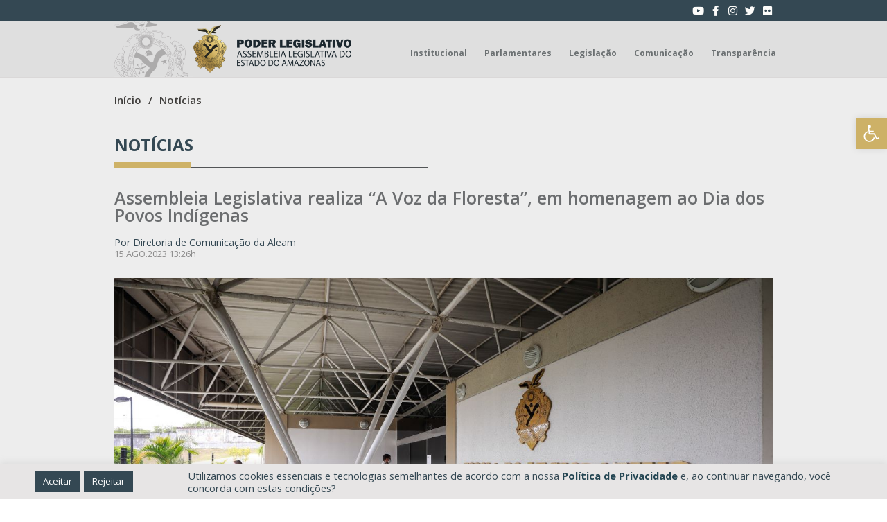

--- FILE ---
content_type: text/html; charset=UTF-8
request_url: https://www.aleam.gov.br/assembleia-legislativa-realiza-a-voz-da-floresta-em-homenagem-ao-dia-dos-povos-indigenas/
body_size: 40412
content:
<!doctype html>
<html lang="pt-BR" prefix="og: https://ogp.me/ns#">
<head>
	<meta charset="UTF-8">
		<meta name="viewport" content="width=device-width, initial-scale=1">
	<link rel="profile" href="http://gmpg.org/xfn/11">
	
<!-- Otimização dos mecanismos de pesquisa pelo Rank Math PRO - https://rankmath.com/ -->
<title>ALEAM - Assembleia Legislativa realiza “A Voz da Floresta”, em homenagem ao Dia dos Povos Indígenas</title>
<meta name="description" content="Nos próximos dias 17 e 18 de agosto, quinta e sexta-feira, a Assembleia Legislativa do Amazonas (Aleam), por meio da Escola do Legislativo “Senador José"/>
<meta name="robots" content="follow, index, max-snippet:-1, max-video-preview:-1, max-image-preview:large"/>
<link rel="canonical" href="https://www.aleam.gov.br/assembleia-legislativa-realiza-a-voz-da-floresta-em-homenagem-ao-dia-dos-povos-indigenas/" />
<meta property="og:locale" content="pt_BR" />
<meta property="og:type" content="article" />
<meta property="og:title" content="ALEAM - Assembleia Legislativa realiza “A Voz da Floresta”, em homenagem ao Dia dos Povos Indígenas" />
<meta property="og:description" content="Nos próximos dias 17 e 18 de agosto, quinta e sexta-feira, a Assembleia Legislativa do Amazonas (Aleam), por meio da Escola do Legislativo “Senador José" />
<meta property="og:url" content="https://www.aleam.gov.br/assembleia-legislativa-realiza-a-voz-da-floresta-em-homenagem-ao-dia-dos-povos-indigenas/" />
<meta property="og:site_name" content="ALEAM" />
<meta property="article:publisher" content="https://www.facebook.com/AssembleiaAM" />
<meta property="article:section" content="Destaques no Slider" />
<meta property="og:image" content="https://www.aleam.gov.br/wp-content/uploads/2023/08/05-Assembleia-Legislativa-realiza-A-Voz-da-Floresta-em-homenagem-ao-Dia-dos-Povos-Indígenas.jpeg" />
<meta property="og:image:secure_url" content="https://www.aleam.gov.br/wp-content/uploads/2023/08/05-Assembleia-Legislativa-realiza-A-Voz-da-Floresta-em-homenagem-ao-Dia-dos-Povos-Indígenas.jpeg" />
<meta property="og:image:width" content="1280" />
<meta property="og:image:height" content="853" />
<meta property="og:image:alt" content="Assembleia Legislativa realiza “A Voz da Floresta”, em homenagem ao Dia dos Povos Indígenas" />
<meta property="og:image:type" content="image/jpeg" />
<meta property="article:published_time" content="2023-08-15T13:26:11-04:00" />
<meta name="twitter:card" content="summary" />
<meta name="twitter:title" content="ALEAM - Assembleia Legislativa realiza “A Voz da Floresta”, em homenagem ao Dia dos Povos Indígenas" />
<meta name="twitter:description" content="Nos próximos dias 17 e 18 de agosto, quinta e sexta-feira, a Assembleia Legislativa do Amazonas (Aleam), por meio da Escola do Legislativo “Senador José" />
<meta name="twitter:image" content="https://www.aleam.gov.br/wp-content/uploads/2023/08/05-Assembleia-Legislativa-realiza-A-Voz-da-Floresta-em-homenagem-ao-Dia-dos-Povos-Indígenas.jpeg" />
<script type="application/ld+json" class="rank-math-schema-pro">{"@context":"https://schema.org","@graph":[{"@type":"Place","@id":"https://www.aleam.gov.br/#place","geo":{"@type":"GeoCoordinates","latitude":"-3.083689167809188","longitude":"-60.0217500387188"},"hasMap":"https://www.google.com/maps/search/?api=1&amp;query=-3.083689167809188,-60.0217500387188","address":{"@type":"PostalAddress","streetAddress":"Av. M\u00e1rio Ypiranga Monteiro, 3950 \u2013 Parque 10 de Novembro","addressLocality":"Manaus","addressRegion":"Amazonas","postalCode":"69050-030","addressCountry":"Brasil"}},{"@type":"Organization","@id":"https://www.aleam.gov.br/#organization","name":"Assembleia Legislativa do Amazonas","url":"https://www.aleam.gov.br/","sameAs":["https://www.facebook.com/AssembleiaAM"],"address":{"@type":"PostalAddress","streetAddress":"Av. M\u00e1rio Ypiranga Monteiro, 3950 \u2013 Parque 10 de Novembro","addressLocality":"Manaus","addressRegion":"Amazonas","postalCode":"69050-030","addressCountry":"Brasil"},"logo":{"@type":"ImageObject","@id":"https://www.aleam.gov.br/#logo","url":"https://www.aleam.gov.br/wp-content/uploads/2022/05/assembleia-legislativa-do-amazonas-logo.png","contentUrl":"https://www.aleam.gov.br/wp-content/uploads/2022/05/assembleia-legislativa-do-amazonas-logo.png","caption":"Assembleia Legislativa do Amazonas","inLanguage":"pt-BR","width":"3375","height":"1018"},"contactPoint":[{"@type":"ContactPoint","telephone":"+55 (92) 3183-4444","contactType":"customer support"}],"location":{"@id":"https://www.aleam.gov.br/#place"}},{"@type":"WebSite","@id":"https://www.aleam.gov.br/#website","url":"https://www.aleam.gov.br","name":"Assembleia Legislativa do Amazonas","publisher":{"@id":"https://www.aleam.gov.br/#organization"},"inLanguage":"pt-BR"},{"@type":"ImageObject","@id":"https://www.aleam.gov.br/wp-content/uploads/2023/08/05-Assembleia-Legislativa-realiza-A-Voz-da-Floresta-em-homenagem-ao-Dia-dos-Povos-Indi\u0301genas.jpeg","url":"https://www.aleam.gov.br/wp-content/uploads/2023/08/05-Assembleia-Legislativa-realiza-A-Voz-da-Floresta-em-homenagem-ao-Dia-dos-Povos-Indi\u0301genas.jpeg","width":"1280","height":"853","inLanguage":"pt-BR"},{"@type":"WebPage","@id":"https://www.aleam.gov.br/assembleia-legislativa-realiza-a-voz-da-floresta-em-homenagem-ao-dia-dos-povos-indigenas/#webpage","url":"https://www.aleam.gov.br/assembleia-legislativa-realiza-a-voz-da-floresta-em-homenagem-ao-dia-dos-povos-indigenas/","name":"ALEAM - Assembleia Legislativa realiza \u201cA Voz da Floresta\u201d, em homenagem ao Dia dos Povos Ind\u00edgenas","datePublished":"2023-08-15T13:26:11-04:00","dateModified":"2023-08-15T13:26:11-04:00","isPartOf":{"@id":"https://www.aleam.gov.br/#website"},"primaryImageOfPage":{"@id":"https://www.aleam.gov.br/wp-content/uploads/2023/08/05-Assembleia-Legislativa-realiza-A-Voz-da-Floresta-em-homenagem-ao-Dia-dos-Povos-Indi\u0301genas.jpeg"},"inLanguage":"pt-BR"},{"@type":"Person","@id":"https://www.aleam.gov.br/author/43639674200/","name":"Thais Rocha Alvares","url":"https://www.aleam.gov.br/author/43639674200/","image":{"@type":"ImageObject","@id":"https://secure.gravatar.com/avatar/1e1489ae4f7a4f8aed34431c26349f3b?s=96&amp;r=g","url":"https://secure.gravatar.com/avatar/1e1489ae4f7a4f8aed34431c26349f3b?s=96&amp;r=g","caption":"Thais Rocha Alvares","inLanguage":"pt-BR"},"worksFor":{"@id":"https://www.aleam.gov.br/#organization"}},{"@type":"NewsArticle","headline":"ALEAM - Assembleia Legislativa realiza \u201cA Voz da Floresta\u201d, em homenagem ao Dia dos Povos Ind\u00edgenas","datePublished":"2023-08-15T13:26:11-04:00","dateModified":"2023-08-15T13:26:11-04:00","author":{"@id":"https://www.aleam.gov.br/author/43639674200/","name":"Thais Rocha Alvares"},"publisher":{"@id":"https://www.aleam.gov.br/#organization"},"description":"Nos pr\u00f3ximos dias 17 e 18 de agosto, quinta e sexta-feira, a Assembleia Legislativa do Amazonas (Aleam), por meio da Escola do Legislativo \u201cSenador Jos\u00e9","copyrightYear":"2023","copyrightHolder":{"@id":"https://www.aleam.gov.br/#organization"},"name":"ALEAM - Assembleia Legislativa realiza \u201cA Voz da Floresta\u201d, em homenagem ao Dia dos Povos Ind\u00edgenas","@id":"https://www.aleam.gov.br/assembleia-legislativa-realiza-a-voz-da-floresta-em-homenagem-ao-dia-dos-povos-indigenas/#richSnippet","isPartOf":{"@id":"https://www.aleam.gov.br/assembleia-legislativa-realiza-a-voz-da-floresta-em-homenagem-ao-dia-dos-povos-indigenas/#webpage"},"image":{"@id":"https://www.aleam.gov.br/wp-content/uploads/2023/08/05-Assembleia-Legislativa-realiza-A-Voz-da-Floresta-em-homenagem-ao-Dia-dos-Povos-Indi\u0301genas.jpeg"},"inLanguage":"pt-BR","mainEntityOfPage":{"@id":"https://www.aleam.gov.br/assembleia-legislativa-realiza-a-voz-da-floresta-em-homenagem-ao-dia-dos-povos-indigenas/#webpage"}}]}</script>
<!-- /Plugin de SEO Rank Math para WordPress -->

<link rel='dns-prefetch' href='//cdn.jsdelivr.net' />
<link rel='dns-prefetch' href='//cdnjs.cloudflare.com' />
<link rel='dns-prefetch' href='//use.fontawesome.com' />
<link rel="alternate" type="application/rss+xml" title="Feed para ALEAM &raquo;" href="https://www.aleam.gov.br/feed/" />
<link rel="alternate" type="application/rss+xml" title="Feed de comentários para ALEAM &raquo;" href="https://www.aleam.gov.br/comments/feed/" />
<script type="text/javascript">
/* <![CDATA[ */
window._wpemojiSettings = {"baseUrl":"https:\/\/s.w.org\/images\/core\/emoji\/15.0.3\/72x72\/","ext":".png","svgUrl":"https:\/\/s.w.org\/images\/core\/emoji\/15.0.3\/svg\/","svgExt":".svg","source":{"concatemoji":"https:\/\/www.aleam.gov.br\/wp-includes\/js\/wp-emoji-release.min.js?ver=6.6.2"}};
/*! This file is auto-generated */
!function(i,n){var o,s,e;function c(e){try{var t={supportTests:e,timestamp:(new Date).valueOf()};sessionStorage.setItem(o,JSON.stringify(t))}catch(e){}}function p(e,t,n){e.clearRect(0,0,e.canvas.width,e.canvas.height),e.fillText(t,0,0);var t=new Uint32Array(e.getImageData(0,0,e.canvas.width,e.canvas.height).data),r=(e.clearRect(0,0,e.canvas.width,e.canvas.height),e.fillText(n,0,0),new Uint32Array(e.getImageData(0,0,e.canvas.width,e.canvas.height).data));return t.every(function(e,t){return e===r[t]})}function u(e,t,n){switch(t){case"flag":return n(e,"\ud83c\udff3\ufe0f\u200d\u26a7\ufe0f","\ud83c\udff3\ufe0f\u200b\u26a7\ufe0f")?!1:!n(e,"\ud83c\uddfa\ud83c\uddf3","\ud83c\uddfa\u200b\ud83c\uddf3")&&!n(e,"\ud83c\udff4\udb40\udc67\udb40\udc62\udb40\udc65\udb40\udc6e\udb40\udc67\udb40\udc7f","\ud83c\udff4\u200b\udb40\udc67\u200b\udb40\udc62\u200b\udb40\udc65\u200b\udb40\udc6e\u200b\udb40\udc67\u200b\udb40\udc7f");case"emoji":return!n(e,"\ud83d\udc26\u200d\u2b1b","\ud83d\udc26\u200b\u2b1b")}return!1}function f(e,t,n){var r="undefined"!=typeof WorkerGlobalScope&&self instanceof WorkerGlobalScope?new OffscreenCanvas(300,150):i.createElement("canvas"),a=r.getContext("2d",{willReadFrequently:!0}),o=(a.textBaseline="top",a.font="600 32px Arial",{});return e.forEach(function(e){o[e]=t(a,e,n)}),o}function t(e){var t=i.createElement("script");t.src=e,t.defer=!0,i.head.appendChild(t)}"undefined"!=typeof Promise&&(o="wpEmojiSettingsSupports",s=["flag","emoji"],n.supports={everything:!0,everythingExceptFlag:!0},e=new Promise(function(e){i.addEventListener("DOMContentLoaded",e,{once:!0})}),new Promise(function(t){var n=function(){try{var e=JSON.parse(sessionStorage.getItem(o));if("object"==typeof e&&"number"==typeof e.timestamp&&(new Date).valueOf()<e.timestamp+604800&&"object"==typeof e.supportTests)return e.supportTests}catch(e){}return null}();if(!n){if("undefined"!=typeof Worker&&"undefined"!=typeof OffscreenCanvas&&"undefined"!=typeof URL&&URL.createObjectURL&&"undefined"!=typeof Blob)try{var e="postMessage("+f.toString()+"("+[JSON.stringify(s),u.toString(),p.toString()].join(",")+"));",r=new Blob([e],{type:"text/javascript"}),a=new Worker(URL.createObjectURL(r),{name:"wpTestEmojiSupports"});return void(a.onmessage=function(e){c(n=e.data),a.terminate(),t(n)})}catch(e){}c(n=f(s,u,p))}t(n)}).then(function(e){for(var t in e)n.supports[t]=e[t],n.supports.everything=n.supports.everything&&n.supports[t],"flag"!==t&&(n.supports.everythingExceptFlag=n.supports.everythingExceptFlag&&n.supports[t]);n.supports.everythingExceptFlag=n.supports.everythingExceptFlag&&!n.supports.flag,n.DOMReady=!1,n.readyCallback=function(){n.DOMReady=!0}}).then(function(){return e}).then(function(){var e;n.supports.everything||(n.readyCallback(),(e=n.source||{}).concatemoji?t(e.concatemoji):e.wpemoji&&e.twemoji&&(t(e.twemoji),t(e.wpemoji)))}))}((window,document),window._wpemojiSettings);
/* ]]> */
</script>
<style id='wp-emoji-styles-inline-css' type='text/css'>

	img.wp-smiley, img.emoji {
		display: inline !important;
		border: none !important;
		box-shadow: none !important;
		height: 1em !important;
		width: 1em !important;
		margin: 0 0.07em !important;
		vertical-align: -0.1em !important;
		background: none !important;
		padding: 0 !important;
	}
</style>
<link rel='stylesheet' id='wp-block-library-css' href='https://www.aleam.gov.br/wp-includes/css/dist/block-library/style.min.css?ver=6.6.2' type='text/css' media='all' />
<style id='rank-math-toc-block-style-inline-css' type='text/css'>
.wp-block-rank-math-toc-block nav ol{counter-reset:item}.wp-block-rank-math-toc-block nav ol li{display:block}.wp-block-rank-math-toc-block nav ol li:before{content:counters(item, ".") ". ";counter-increment:item}

</style>
<style id='classic-theme-styles-inline-css' type='text/css'>
/*! This file is auto-generated */
.wp-block-button__link{color:#fff;background-color:#32373c;border-radius:9999px;box-shadow:none;text-decoration:none;padding:calc(.667em + 2px) calc(1.333em + 2px);font-size:1.125em}.wp-block-file__button{background:#32373c;color:#fff;text-decoration:none}
</style>
<style id='global-styles-inline-css' type='text/css'>
:root{--wp--preset--aspect-ratio--square: 1;--wp--preset--aspect-ratio--4-3: 4/3;--wp--preset--aspect-ratio--3-4: 3/4;--wp--preset--aspect-ratio--3-2: 3/2;--wp--preset--aspect-ratio--2-3: 2/3;--wp--preset--aspect-ratio--16-9: 16/9;--wp--preset--aspect-ratio--9-16: 9/16;--wp--preset--color--black: #000000;--wp--preset--color--cyan-bluish-gray: #abb8c3;--wp--preset--color--white: #ffffff;--wp--preset--color--pale-pink: #f78da7;--wp--preset--color--vivid-red: #cf2e2e;--wp--preset--color--luminous-vivid-orange: #ff6900;--wp--preset--color--luminous-vivid-amber: #fcb900;--wp--preset--color--light-green-cyan: #7bdcb5;--wp--preset--color--vivid-green-cyan: #00d084;--wp--preset--color--pale-cyan-blue: #8ed1fc;--wp--preset--color--vivid-cyan-blue: #0693e3;--wp--preset--color--vivid-purple: #9b51e0;--wp--preset--gradient--vivid-cyan-blue-to-vivid-purple: linear-gradient(135deg,rgba(6,147,227,1) 0%,rgb(155,81,224) 100%);--wp--preset--gradient--light-green-cyan-to-vivid-green-cyan: linear-gradient(135deg,rgb(122,220,180) 0%,rgb(0,208,130) 100%);--wp--preset--gradient--luminous-vivid-amber-to-luminous-vivid-orange: linear-gradient(135deg,rgba(252,185,0,1) 0%,rgba(255,105,0,1) 100%);--wp--preset--gradient--luminous-vivid-orange-to-vivid-red: linear-gradient(135deg,rgba(255,105,0,1) 0%,rgb(207,46,46) 100%);--wp--preset--gradient--very-light-gray-to-cyan-bluish-gray: linear-gradient(135deg,rgb(238,238,238) 0%,rgb(169,184,195) 100%);--wp--preset--gradient--cool-to-warm-spectrum: linear-gradient(135deg,rgb(74,234,220) 0%,rgb(151,120,209) 20%,rgb(207,42,186) 40%,rgb(238,44,130) 60%,rgb(251,105,98) 80%,rgb(254,248,76) 100%);--wp--preset--gradient--blush-light-purple: linear-gradient(135deg,rgb(255,206,236) 0%,rgb(152,150,240) 100%);--wp--preset--gradient--blush-bordeaux: linear-gradient(135deg,rgb(254,205,165) 0%,rgb(254,45,45) 50%,rgb(107,0,62) 100%);--wp--preset--gradient--luminous-dusk: linear-gradient(135deg,rgb(255,203,112) 0%,rgb(199,81,192) 50%,rgb(65,88,208) 100%);--wp--preset--gradient--pale-ocean: linear-gradient(135deg,rgb(255,245,203) 0%,rgb(182,227,212) 50%,rgb(51,167,181) 100%);--wp--preset--gradient--electric-grass: linear-gradient(135deg,rgb(202,248,128) 0%,rgb(113,206,126) 100%);--wp--preset--gradient--midnight: linear-gradient(135deg,rgb(2,3,129) 0%,rgb(40,116,252) 100%);--wp--preset--font-size--small: 13px;--wp--preset--font-size--medium: 20px;--wp--preset--font-size--large: 36px;--wp--preset--font-size--x-large: 42px;--wp--preset--spacing--20: 0.44rem;--wp--preset--spacing--30: 0.67rem;--wp--preset--spacing--40: 1rem;--wp--preset--spacing--50: 1.5rem;--wp--preset--spacing--60: 2.25rem;--wp--preset--spacing--70: 3.38rem;--wp--preset--spacing--80: 5.06rem;--wp--preset--shadow--natural: 6px 6px 9px rgba(0, 0, 0, 0.2);--wp--preset--shadow--deep: 12px 12px 50px rgba(0, 0, 0, 0.4);--wp--preset--shadow--sharp: 6px 6px 0px rgba(0, 0, 0, 0.2);--wp--preset--shadow--outlined: 6px 6px 0px -3px rgba(255, 255, 255, 1), 6px 6px rgba(0, 0, 0, 1);--wp--preset--shadow--crisp: 6px 6px 0px rgba(0, 0, 0, 1);}:where(.is-layout-flex){gap: 0.5em;}:where(.is-layout-grid){gap: 0.5em;}body .is-layout-flex{display: flex;}.is-layout-flex{flex-wrap: wrap;align-items: center;}.is-layout-flex > :is(*, div){margin: 0;}body .is-layout-grid{display: grid;}.is-layout-grid > :is(*, div){margin: 0;}:where(.wp-block-columns.is-layout-flex){gap: 2em;}:where(.wp-block-columns.is-layout-grid){gap: 2em;}:where(.wp-block-post-template.is-layout-flex){gap: 1.25em;}:where(.wp-block-post-template.is-layout-grid){gap: 1.25em;}.has-black-color{color: var(--wp--preset--color--black) !important;}.has-cyan-bluish-gray-color{color: var(--wp--preset--color--cyan-bluish-gray) !important;}.has-white-color{color: var(--wp--preset--color--white) !important;}.has-pale-pink-color{color: var(--wp--preset--color--pale-pink) !important;}.has-vivid-red-color{color: var(--wp--preset--color--vivid-red) !important;}.has-luminous-vivid-orange-color{color: var(--wp--preset--color--luminous-vivid-orange) !important;}.has-luminous-vivid-amber-color{color: var(--wp--preset--color--luminous-vivid-amber) !important;}.has-light-green-cyan-color{color: var(--wp--preset--color--light-green-cyan) !important;}.has-vivid-green-cyan-color{color: var(--wp--preset--color--vivid-green-cyan) !important;}.has-pale-cyan-blue-color{color: var(--wp--preset--color--pale-cyan-blue) !important;}.has-vivid-cyan-blue-color{color: var(--wp--preset--color--vivid-cyan-blue) !important;}.has-vivid-purple-color{color: var(--wp--preset--color--vivid-purple) !important;}.has-black-background-color{background-color: var(--wp--preset--color--black) !important;}.has-cyan-bluish-gray-background-color{background-color: var(--wp--preset--color--cyan-bluish-gray) !important;}.has-white-background-color{background-color: var(--wp--preset--color--white) !important;}.has-pale-pink-background-color{background-color: var(--wp--preset--color--pale-pink) !important;}.has-vivid-red-background-color{background-color: var(--wp--preset--color--vivid-red) !important;}.has-luminous-vivid-orange-background-color{background-color: var(--wp--preset--color--luminous-vivid-orange) !important;}.has-luminous-vivid-amber-background-color{background-color: var(--wp--preset--color--luminous-vivid-amber) !important;}.has-light-green-cyan-background-color{background-color: var(--wp--preset--color--light-green-cyan) !important;}.has-vivid-green-cyan-background-color{background-color: var(--wp--preset--color--vivid-green-cyan) !important;}.has-pale-cyan-blue-background-color{background-color: var(--wp--preset--color--pale-cyan-blue) !important;}.has-vivid-cyan-blue-background-color{background-color: var(--wp--preset--color--vivid-cyan-blue) !important;}.has-vivid-purple-background-color{background-color: var(--wp--preset--color--vivid-purple) !important;}.has-black-border-color{border-color: var(--wp--preset--color--black) !important;}.has-cyan-bluish-gray-border-color{border-color: var(--wp--preset--color--cyan-bluish-gray) !important;}.has-white-border-color{border-color: var(--wp--preset--color--white) !important;}.has-pale-pink-border-color{border-color: var(--wp--preset--color--pale-pink) !important;}.has-vivid-red-border-color{border-color: var(--wp--preset--color--vivid-red) !important;}.has-luminous-vivid-orange-border-color{border-color: var(--wp--preset--color--luminous-vivid-orange) !important;}.has-luminous-vivid-amber-border-color{border-color: var(--wp--preset--color--luminous-vivid-amber) !important;}.has-light-green-cyan-border-color{border-color: var(--wp--preset--color--light-green-cyan) !important;}.has-vivid-green-cyan-border-color{border-color: var(--wp--preset--color--vivid-green-cyan) !important;}.has-pale-cyan-blue-border-color{border-color: var(--wp--preset--color--pale-cyan-blue) !important;}.has-vivid-cyan-blue-border-color{border-color: var(--wp--preset--color--vivid-cyan-blue) !important;}.has-vivid-purple-border-color{border-color: var(--wp--preset--color--vivid-purple) !important;}.has-vivid-cyan-blue-to-vivid-purple-gradient-background{background: var(--wp--preset--gradient--vivid-cyan-blue-to-vivid-purple) !important;}.has-light-green-cyan-to-vivid-green-cyan-gradient-background{background: var(--wp--preset--gradient--light-green-cyan-to-vivid-green-cyan) !important;}.has-luminous-vivid-amber-to-luminous-vivid-orange-gradient-background{background: var(--wp--preset--gradient--luminous-vivid-amber-to-luminous-vivid-orange) !important;}.has-luminous-vivid-orange-to-vivid-red-gradient-background{background: var(--wp--preset--gradient--luminous-vivid-orange-to-vivid-red) !important;}.has-very-light-gray-to-cyan-bluish-gray-gradient-background{background: var(--wp--preset--gradient--very-light-gray-to-cyan-bluish-gray) !important;}.has-cool-to-warm-spectrum-gradient-background{background: var(--wp--preset--gradient--cool-to-warm-spectrum) !important;}.has-blush-light-purple-gradient-background{background: var(--wp--preset--gradient--blush-light-purple) !important;}.has-blush-bordeaux-gradient-background{background: var(--wp--preset--gradient--blush-bordeaux) !important;}.has-luminous-dusk-gradient-background{background: var(--wp--preset--gradient--luminous-dusk) !important;}.has-pale-ocean-gradient-background{background: var(--wp--preset--gradient--pale-ocean) !important;}.has-electric-grass-gradient-background{background: var(--wp--preset--gradient--electric-grass) !important;}.has-midnight-gradient-background{background: var(--wp--preset--gradient--midnight) !important;}.has-small-font-size{font-size: var(--wp--preset--font-size--small) !important;}.has-medium-font-size{font-size: var(--wp--preset--font-size--medium) !important;}.has-large-font-size{font-size: var(--wp--preset--font-size--large) !important;}.has-x-large-font-size{font-size: var(--wp--preset--font-size--x-large) !important;}
:where(.wp-block-post-template.is-layout-flex){gap: 1.25em;}:where(.wp-block-post-template.is-layout-grid){gap: 1.25em;}
:where(.wp-block-columns.is-layout-flex){gap: 2em;}:where(.wp-block-columns.is-layout-grid){gap: 2em;}
:root :where(.wp-block-pullquote){font-size: 1.5em;line-height: 1.6;}
</style>
<link rel='stylesheet' id='dnd-upload-cf7-css' href='https://www.aleam.gov.br/wp-content/plugins/drag-and-drop-multiple-file-upload-contact-form-7/assets/css/dnd-upload-cf7.css?ver=1.3.8.3' type='text/css' media='all' />
<link rel='stylesheet' id='contact-form-7-css' href='https://www.aleam.gov.br/wp-content/plugins/contact-form-7/includes/css/styles.css?ver=5.9.8' type='text/css' media='all' />
<link rel='stylesheet' id='cookie-law-info-css' href='https://www.aleam.gov.br/wp-content/plugins/cookie-law-info/public/css/cookie-law-info-public.css?ver=2.0.9' type='text/css' media='all' />
<link rel='stylesheet' id='cookie-law-info-gdpr-css' href='https://www.aleam.gov.br/wp-content/plugins/cookie-law-info/public/css/cookie-law-info-gdpr.css?ver=2.0.9' type='text/css' media='all' />
<link rel='stylesheet' id='wcjp-frontend.css-css' href='https://www.aleam.gov.br/wp-content/plugins/custom-css-js-php/assets/css/wcjp-frontend.css?ver=6.6.2' type='text/css' media='all' />
<link rel='stylesheet' id='dashicons-css' href='https://www.aleam.gov.br/wp-includes/css/dashicons.min.css?ver=6.6.2' type='text/css' media='all' />
<link rel='stylesheet' id='hello-elementor-css' href='https://www.aleam.gov.br/wp-content/themes/aleam/style.min.css?ver=2.3.1' type='text/css' media='all' />
<link rel='stylesheet' id='hello-elementor-theme-style-css' href='https://www.aleam.gov.br/wp-content/themes/aleam/theme.min.css?ver=2.3.1' type='text/css' media='all' />
<link rel='stylesheet' id='bootstrap_icons-css' href='https://cdn.jsdelivr.net/npm/bootstrap-icons@1.5.0/font/bootstrap-icons.css?ver=6.6.2' type='text/css' media='all' />
<link rel='stylesheet' id='bootstrap-css' href='https://cdn.jsdelivr.net/npm/bootstrap@4.6.0/dist/css/bootstrap.min.css?ver=6.6.2' type='text/css' media='all' />
<link rel='stylesheet' id='Jquery UI-css' href='https://cdnjs.cloudflare.com/ajax/libs/jqueryui/1.12.1/jquery-ui.min.css?ver=6.6.2' type='text/css' media='all' />
<link rel='stylesheet' id='custom css-css' href='https://www.aleam.gov.br/wp-content/themes/aleam/assets/css/style-custom.css?ver=6.6.2' type='text/css' media='all' />
<link rel='stylesheet' id='rateyo-css-css' href='https://cdnjs.cloudflare.com/ajax/libs/rateYo/2.3.2/jquery.rateyo.min.css' type='text/css' media='all' />
<link rel='stylesheet' id='Datepicker css-css' href='https://www.aleam.gov.br/wp-content/themes/aleam/assets/css/bootstrap-datepicker/css/bootstrap-datepicker.standalone.css?ver=6.6.2' type='text/css' media='all' />
<link rel='stylesheet' id='gbox-css-css' href='https://cdn.jsdelivr.net/npm/glightbox/dist/css/glightbox.min.css' type='text/css' media='all' />
<link rel='stylesheet' id='dflip-style-css' href='https://www.aleam.gov.br/wp-content/plugins/3d-flipbook-dflip-lite/assets/css/dflip.min.css?ver=2.3.65' type='text/css' media='all' />
<link rel='stylesheet' id='elementor-icons-css' href='https://www.aleam.gov.br/wp-content/plugins/elementor/assets/lib/eicons/css/elementor-icons.min.css?ver=5.31.0' type='text/css' media='all' />
<link rel='stylesheet' id='elementor-frontend-css' href='https://www.aleam.gov.br/wp-content/uploads/elementor/css/custom-frontend.min.css?ver=1747251376' type='text/css' media='all' />
<style id='elementor-frontend-inline-css' type='text/css'>
.elementor-kit-5{--e-global-color-primary:#6EC1E4;--e-global-color-secondary:#54595F;--e-global-color-text:#7A7A7A;--e-global-color-accent:#61CE70;--e-global-typography-primary-font-family:"Open Sans";--e-global-typography-primary-font-weight:600;--e-global-typography-secondary-font-family:"Open Sans";--e-global-typography-secondary-font-weight:400;--e-global-typography-text-font-family:"Open Sans";--e-global-typography-text-font-weight:400;--e-global-typography-accent-font-family:"Open Sans";--e-global-typography-accent-font-weight:500;}.elementor-section.elementor-section-boxed > .elementor-container{max-width:1140px;}.e-con{--container-max-width:1140px;}.elementor-widget:not(:last-child){margin-block-end:20px;}.elementor-element{--widgets-spacing:20px 20px;}{}h1.entry-title{display:var(--page-title-display);}.elementor-kit-5 e-page-transition{background-color:#FFBC7D;}@media(max-width:1024px){.elementor-section.elementor-section-boxed > .elementor-container{max-width:1024px;}.e-con{--container-max-width:1024px;}}@media(max-width:768px){.elementor-section.elementor-section-boxed > .elementor-container{max-width:767px;}.e-con{--container-max-width:767px;}}
.elementor-widget-heading .elementor-heading-title{color:var( --e-global-color-primary );font-family:var( --e-global-typography-primary-font-family ), Sans-serif;font-weight:var( --e-global-typography-primary-font-weight );}.elementor-widget-image .widget-image-caption{color:var( --e-global-color-text );font-family:var( --e-global-typography-text-font-family ), Sans-serif;font-weight:var( --e-global-typography-text-font-weight );}.elementor-widget-text-editor{color:var( --e-global-color-text );font-family:var( --e-global-typography-text-font-family ), Sans-serif;font-weight:var( --e-global-typography-text-font-weight );}.elementor-widget-text-editor.elementor-drop-cap-view-stacked .elementor-drop-cap{background-color:var( --e-global-color-primary );}.elementor-widget-text-editor.elementor-drop-cap-view-framed .elementor-drop-cap, .elementor-widget-text-editor.elementor-drop-cap-view-default .elementor-drop-cap{color:var( --e-global-color-primary );border-color:var( --e-global-color-primary );}.elementor-widget-button .elementor-button{font-family:var( --e-global-typography-accent-font-family ), Sans-serif;font-weight:var( --e-global-typography-accent-font-weight );background-color:var( --e-global-color-accent );}.elementor-widget-divider{--divider-color:var( --e-global-color-secondary );}.elementor-widget-divider .elementor-divider__text{color:var( --e-global-color-secondary );font-family:var( --e-global-typography-secondary-font-family ), Sans-serif;font-weight:var( --e-global-typography-secondary-font-weight );}.elementor-widget-divider.elementor-view-stacked .elementor-icon{background-color:var( --e-global-color-secondary );}.elementor-widget-divider.elementor-view-framed .elementor-icon, .elementor-widget-divider.elementor-view-default .elementor-icon{color:var( --e-global-color-secondary );border-color:var( --e-global-color-secondary );}.elementor-widget-divider.elementor-view-framed .elementor-icon, .elementor-widget-divider.elementor-view-default .elementor-icon svg{fill:var( --e-global-color-secondary );}.elementor-widget-image-box .elementor-image-box-title{color:var( --e-global-color-primary );font-family:var( --e-global-typography-primary-font-family ), Sans-serif;font-weight:var( --e-global-typography-primary-font-weight );}.elementor-widget-image-box .elementor-image-box-description{color:var( --e-global-color-text );font-family:var( --e-global-typography-text-font-family ), Sans-serif;font-weight:var( --e-global-typography-text-font-weight );}.elementor-widget-icon.elementor-view-stacked .elementor-icon{background-color:var( --e-global-color-primary );}.elementor-widget-icon.elementor-view-framed .elementor-icon, .elementor-widget-icon.elementor-view-default .elementor-icon{color:var( --e-global-color-primary );border-color:var( --e-global-color-primary );}.elementor-widget-icon.elementor-view-framed .elementor-icon, .elementor-widget-icon.elementor-view-default .elementor-icon svg{fill:var( --e-global-color-primary );}.elementor-widget-icon-box.elementor-view-stacked .elementor-icon{background-color:var( --e-global-color-primary );}.elementor-widget-icon-box.elementor-view-framed .elementor-icon, .elementor-widget-icon-box.elementor-view-default .elementor-icon{fill:var( --e-global-color-primary );color:var( --e-global-color-primary );border-color:var( --e-global-color-primary );}.elementor-widget-icon-box .elementor-icon-box-title{color:var( --e-global-color-primary );}.elementor-widget-icon-box .elementor-icon-box-title, .elementor-widget-icon-box .elementor-icon-box-title a{font-family:var( --e-global-typography-primary-font-family ), Sans-serif;font-weight:var( --e-global-typography-primary-font-weight );}.elementor-widget-icon-box .elementor-icon-box-description{color:var( --e-global-color-text );font-family:var( --e-global-typography-text-font-family ), Sans-serif;font-weight:var( --e-global-typography-text-font-weight );}.elementor-widget-star-rating .elementor-star-rating__title{color:var( --e-global-color-text );font-family:var( --e-global-typography-text-font-family ), Sans-serif;font-weight:var( --e-global-typography-text-font-weight );}.elementor-widget-image-gallery .gallery-item .gallery-caption{font-family:var( --e-global-typography-accent-font-family ), Sans-serif;font-weight:var( --e-global-typography-accent-font-weight );}.elementor-widget-icon-list .elementor-icon-list-item:not(:last-child):after{border-color:var( --e-global-color-text );}.elementor-widget-icon-list .elementor-icon-list-icon i{color:var( --e-global-color-primary );}.elementor-widget-icon-list .elementor-icon-list-icon svg{fill:var( --e-global-color-primary );}.elementor-widget-icon-list .elementor-icon-list-item > .elementor-icon-list-text, .elementor-widget-icon-list .elementor-icon-list-item > a{font-family:var( --e-global-typography-text-font-family ), Sans-serif;font-weight:var( --e-global-typography-text-font-weight );}.elementor-widget-icon-list .elementor-icon-list-text{color:var( --e-global-color-secondary );}.elementor-widget-counter .elementor-counter-number-wrapper{color:var( --e-global-color-primary );font-family:var( --e-global-typography-primary-font-family ), Sans-serif;font-weight:var( --e-global-typography-primary-font-weight );}.elementor-widget-counter .elementor-counter-title{color:var( --e-global-color-secondary );font-family:var( --e-global-typography-secondary-font-family ), Sans-serif;font-weight:var( --e-global-typography-secondary-font-weight );}.elementor-widget-progress .elementor-progress-wrapper .elementor-progress-bar{background-color:var( --e-global-color-primary );}.elementor-widget-progress .elementor-title{color:var( --e-global-color-primary );font-family:var( --e-global-typography-text-font-family ), Sans-serif;font-weight:var( --e-global-typography-text-font-weight );}.elementor-widget-testimonial .elementor-testimonial-content{color:var( --e-global-color-text );font-family:var( --e-global-typography-text-font-family ), Sans-serif;font-weight:var( --e-global-typography-text-font-weight );}.elementor-widget-testimonial .elementor-testimonial-name{color:var( --e-global-color-primary );font-family:var( --e-global-typography-primary-font-family ), Sans-serif;font-weight:var( --e-global-typography-primary-font-weight );}.elementor-widget-testimonial .elementor-testimonial-job{color:var( --e-global-color-secondary );font-family:var( --e-global-typography-secondary-font-family ), Sans-serif;font-weight:var( --e-global-typography-secondary-font-weight );}.elementor-widget-tabs .elementor-tab-title, .elementor-widget-tabs .elementor-tab-title a{color:var( --e-global-color-primary );}.elementor-widget-tabs .elementor-tab-title.elementor-active,
					 .elementor-widget-tabs .elementor-tab-title.elementor-active a{color:var( --e-global-color-accent );}.elementor-widget-tabs .elementor-tab-title{font-family:var( --e-global-typography-primary-font-family ), Sans-serif;font-weight:var( --e-global-typography-primary-font-weight );}.elementor-widget-tabs .elementor-tab-content{color:var( --e-global-color-text );font-family:var( --e-global-typography-text-font-family ), Sans-serif;font-weight:var( --e-global-typography-text-font-weight );}.elementor-widget-accordion .elementor-accordion-icon, .elementor-widget-accordion .elementor-accordion-title{color:var( --e-global-color-primary );}.elementor-widget-accordion .elementor-accordion-icon svg{fill:var( --e-global-color-primary );}.elementor-widget-accordion .elementor-active .elementor-accordion-icon, .elementor-widget-accordion .elementor-active .elementor-accordion-title{color:var( --e-global-color-accent );}.elementor-widget-accordion .elementor-active .elementor-accordion-icon svg{fill:var( --e-global-color-accent );}.elementor-widget-accordion .elementor-accordion-title{font-family:var( --e-global-typography-primary-font-family ), Sans-serif;font-weight:var( --e-global-typography-primary-font-weight );}.elementor-widget-accordion .elementor-tab-content{color:var( --e-global-color-text );font-family:var( --e-global-typography-text-font-family ), Sans-serif;font-weight:var( --e-global-typography-text-font-weight );}.elementor-widget-toggle .elementor-toggle-title, .elementor-widget-toggle .elementor-toggle-icon{color:var( --e-global-color-primary );}.elementor-widget-toggle .elementor-toggle-icon svg{fill:var( --e-global-color-primary );}.elementor-widget-toggle .elementor-tab-title.elementor-active a, .elementor-widget-toggle .elementor-tab-title.elementor-active .elementor-toggle-icon{color:var( --e-global-color-accent );}.elementor-widget-toggle .elementor-toggle-title{font-family:var( --e-global-typography-primary-font-family ), Sans-serif;font-weight:var( --e-global-typography-primary-font-weight );}.elementor-widget-toggle .elementor-tab-content{color:var( --e-global-color-text );font-family:var( --e-global-typography-text-font-family ), Sans-serif;font-weight:var( --e-global-typography-text-font-weight );}.elementor-widget-alert .elementor-alert-title{font-family:var( --e-global-typography-primary-font-family ), Sans-serif;font-weight:var( --e-global-typography-primary-font-weight );}.elementor-widget-alert .elementor-alert-description{font-family:var( --e-global-typography-text-font-family ), Sans-serif;font-weight:var( --e-global-typography-text-font-weight );}.elementor-widget-breadcrumbs{font-family:var( --e-global-typography-secondary-font-family ), Sans-serif;font-weight:var( --e-global-typography-secondary-font-weight );}.elementor-widget-text-path{font-family:var( --e-global-typography-text-font-family ), Sans-serif;font-weight:var( --e-global-typography-text-font-weight );}.elementor-widget-theme-site-logo .widget-image-caption{color:var( --e-global-color-text );font-family:var( --e-global-typography-text-font-family ), Sans-serif;font-weight:var( --e-global-typography-text-font-weight );}.elementor-widget-theme-site-title .elementor-heading-title{color:var( --e-global-color-primary );font-family:var( --e-global-typography-primary-font-family ), Sans-serif;font-weight:var( --e-global-typography-primary-font-weight );}.elementor-widget-theme-page-title .elementor-heading-title{color:var( --e-global-color-primary );font-family:var( --e-global-typography-primary-font-family ), Sans-serif;font-weight:var( --e-global-typography-primary-font-weight );}.elementor-widget-theme-post-title .elementor-heading-title{color:var( --e-global-color-primary );font-family:var( --e-global-typography-primary-font-family ), Sans-serif;font-weight:var( --e-global-typography-primary-font-weight );}.elementor-widget-theme-post-excerpt .elementor-widget-container{color:var( --e-global-color-text );font-family:var( --e-global-typography-text-font-family ), Sans-serif;font-weight:var( --e-global-typography-text-font-weight );}.elementor-widget-theme-post-content{color:var( --e-global-color-text );font-family:var( --e-global-typography-text-font-family ), Sans-serif;font-weight:var( --e-global-typography-text-font-weight );}.elementor-widget-theme-post-featured-image .widget-image-caption{color:var( --e-global-color-text );font-family:var( --e-global-typography-text-font-family ), Sans-serif;font-weight:var( --e-global-typography-text-font-weight );}.elementor-widget-theme-archive-title .elementor-heading-title{color:var( --e-global-color-primary );font-family:var( --e-global-typography-primary-font-family ), Sans-serif;font-weight:var( --e-global-typography-primary-font-weight );}.elementor-widget-archive-posts .elementor-post__title, .elementor-widget-archive-posts .elementor-post__title a{color:var( --e-global-color-secondary );font-family:var( --e-global-typography-primary-font-family ), Sans-serif;font-weight:var( --e-global-typography-primary-font-weight );}.elementor-widget-archive-posts .elementor-post__meta-data{font-family:var( --e-global-typography-secondary-font-family ), Sans-serif;font-weight:var( --e-global-typography-secondary-font-weight );}.elementor-widget-archive-posts .elementor-post__excerpt p{font-family:var( --e-global-typography-text-font-family ), Sans-serif;font-weight:var( --e-global-typography-text-font-weight );}.elementor-widget-archive-posts .elementor-post__read-more{color:var( --e-global-color-accent );}.elementor-widget-archive-posts a.elementor-post__read-more{font-family:var( --e-global-typography-accent-font-family ), Sans-serif;font-weight:var( --e-global-typography-accent-font-weight );}.elementor-widget-archive-posts .elementor-post__card .elementor-post__badge{background-color:var( --e-global-color-accent );font-family:var( --e-global-typography-accent-font-family ), Sans-serif;font-weight:var( --e-global-typography-accent-font-weight );}.elementor-widget-archive-posts .elementor-pagination{font-family:var( --e-global-typography-secondary-font-family ), Sans-serif;font-weight:var( --e-global-typography-secondary-font-weight );}.elementor-widget-archive-posts .elementor-button{font-family:var( --e-global-typography-accent-font-family ), Sans-serif;font-weight:var( --e-global-typography-accent-font-weight );background-color:var( --e-global-color-accent );}.elementor-widget-archive-posts .e-load-more-message{font-family:var( --e-global-typography-secondary-font-family ), Sans-serif;font-weight:var( --e-global-typography-secondary-font-weight );}.elementor-widget-archive-posts .elementor-posts-nothing-found{color:var( --e-global-color-text );font-family:var( --e-global-typography-text-font-family ), Sans-serif;font-weight:var( --e-global-typography-text-font-weight );}.elementor-widget-loop-grid .elementor-pagination{font-family:var( --e-global-typography-secondary-font-family ), Sans-serif;font-weight:var( --e-global-typography-secondary-font-weight );}.elementor-widget-loop-grid .elementor-button{font-family:var( --e-global-typography-accent-font-family ), Sans-serif;font-weight:var( --e-global-typography-accent-font-weight );background-color:var( --e-global-color-accent );}.elementor-widget-loop-grid .e-load-more-message{font-family:var( --e-global-typography-secondary-font-family ), Sans-serif;font-weight:var( --e-global-typography-secondary-font-weight );}.elementor-widget-posts .elementor-post__title, .elementor-widget-posts .elementor-post__title a{color:var( --e-global-color-secondary );font-family:var( --e-global-typography-primary-font-family ), Sans-serif;font-weight:var( --e-global-typography-primary-font-weight );}.elementor-widget-posts .elementor-post__meta-data{font-family:var( --e-global-typography-secondary-font-family ), Sans-serif;font-weight:var( --e-global-typography-secondary-font-weight );}.elementor-widget-posts .elementor-post__excerpt p{font-family:var( --e-global-typography-text-font-family ), Sans-serif;font-weight:var( --e-global-typography-text-font-weight );}.elementor-widget-posts .elementor-post__read-more{color:var( --e-global-color-accent );}.elementor-widget-posts a.elementor-post__read-more{font-family:var( --e-global-typography-accent-font-family ), Sans-serif;font-weight:var( --e-global-typography-accent-font-weight );}.elementor-widget-posts .elementor-post__card .elementor-post__badge{background-color:var( --e-global-color-accent );font-family:var( --e-global-typography-accent-font-family ), Sans-serif;font-weight:var( --e-global-typography-accent-font-weight );}.elementor-widget-posts .elementor-pagination{font-family:var( --e-global-typography-secondary-font-family ), Sans-serif;font-weight:var( --e-global-typography-secondary-font-weight );}.elementor-widget-posts .elementor-button{font-family:var( --e-global-typography-accent-font-family ), Sans-serif;font-weight:var( --e-global-typography-accent-font-weight );background-color:var( --e-global-color-accent );}.elementor-widget-posts .e-load-more-message{font-family:var( --e-global-typography-secondary-font-family ), Sans-serif;font-weight:var( --e-global-typography-secondary-font-weight );}.elementor-widget-portfolio a .elementor-portfolio-item__overlay{background-color:var( --e-global-color-accent );}.elementor-widget-portfolio .elementor-portfolio-item__title{font-family:var( --e-global-typography-primary-font-family ), Sans-serif;font-weight:var( --e-global-typography-primary-font-weight );}.elementor-widget-portfolio .elementor-portfolio__filter{color:var( --e-global-color-text );font-family:var( --e-global-typography-primary-font-family ), Sans-serif;font-weight:var( --e-global-typography-primary-font-weight );}.elementor-widget-portfolio .elementor-portfolio__filter.elementor-active{color:var( --e-global-color-primary );}.elementor-widget-gallery .elementor-gallery-item__title{font-family:var( --e-global-typography-primary-font-family ), Sans-serif;font-weight:var( --e-global-typography-primary-font-weight );}.elementor-widget-gallery .elementor-gallery-item__description{font-family:var( --e-global-typography-text-font-family ), Sans-serif;font-weight:var( --e-global-typography-text-font-weight );}.elementor-widget-gallery{--galleries-title-color-normal:var( --e-global-color-primary );--galleries-title-color-hover:var( --e-global-color-secondary );--galleries-pointer-bg-color-hover:var( --e-global-color-accent );--gallery-title-color-active:var( --e-global-color-secondary );--galleries-pointer-bg-color-active:var( --e-global-color-accent );}.elementor-widget-gallery .elementor-gallery-title{font-family:var( --e-global-typography-primary-font-family ), Sans-serif;font-weight:var( --e-global-typography-primary-font-weight );}.elementor-widget-form .elementor-field-group > label, .elementor-widget-form .elementor-field-subgroup label{color:var( --e-global-color-text );}.elementor-widget-form .elementor-field-group > label{font-family:var( --e-global-typography-text-font-family ), Sans-serif;font-weight:var( --e-global-typography-text-font-weight );}.elementor-widget-form .elementor-field-type-html{color:var( --e-global-color-text );font-family:var( --e-global-typography-text-font-family ), Sans-serif;font-weight:var( --e-global-typography-text-font-weight );}.elementor-widget-form .elementor-field-group .elementor-field{color:var( --e-global-color-text );}.elementor-widget-form .elementor-field-group .elementor-field, .elementor-widget-form .elementor-field-subgroup label{font-family:var( --e-global-typography-text-font-family ), Sans-serif;font-weight:var( --e-global-typography-text-font-weight );}.elementor-widget-form .elementor-button{font-family:var( --e-global-typography-accent-font-family ), Sans-serif;font-weight:var( --e-global-typography-accent-font-weight );}.elementor-widget-form .e-form__buttons__wrapper__button-next{background-color:var( --e-global-color-accent );}.elementor-widget-form .elementor-button[type="submit"]{background-color:var( --e-global-color-accent );}.elementor-widget-form .e-form__buttons__wrapper__button-previous{background-color:var( --e-global-color-accent );}.elementor-widget-form .elementor-message{font-family:var( --e-global-typography-text-font-family ), Sans-serif;font-weight:var( --e-global-typography-text-font-weight );}.elementor-widget-form .e-form__indicators__indicator, .elementor-widget-form .e-form__indicators__indicator__label{font-family:var( --e-global-typography-accent-font-family ), Sans-serif;font-weight:var( --e-global-typography-accent-font-weight );}.elementor-widget-form{--e-form-steps-indicator-inactive-primary-color:var( --e-global-color-text );--e-form-steps-indicator-active-primary-color:var( --e-global-color-accent );--e-form-steps-indicator-completed-primary-color:var( --e-global-color-accent );--e-form-steps-indicator-progress-color:var( --e-global-color-accent );--e-form-steps-indicator-progress-background-color:var( --e-global-color-text );--e-form-steps-indicator-progress-meter-color:var( --e-global-color-text );}.elementor-widget-form .e-form__indicators__indicator__progress__meter{font-family:var( --e-global-typography-accent-font-family ), Sans-serif;font-weight:var( --e-global-typography-accent-font-weight );}.elementor-widget-login .elementor-field-group > a{color:var( --e-global-color-text );}.elementor-widget-login .elementor-field-group > a:hover{color:var( --e-global-color-accent );}.elementor-widget-login .elementor-form-fields-wrapper label{color:var( --e-global-color-text );font-family:var( --e-global-typography-text-font-family ), Sans-serif;font-weight:var( --e-global-typography-text-font-weight );}.elementor-widget-login .elementor-field-group .elementor-field{color:var( --e-global-color-text );}.elementor-widget-login .elementor-field-group .elementor-field, .elementor-widget-login .elementor-field-subgroup label{font-family:var( --e-global-typography-text-font-family ), Sans-serif;font-weight:var( --e-global-typography-text-font-weight );}.elementor-widget-login .elementor-button{font-family:var( --e-global-typography-accent-font-family ), Sans-serif;font-weight:var( --e-global-typography-accent-font-weight );background-color:var( --e-global-color-accent );}.elementor-widget-login .elementor-widget-container .elementor-login__logged-in-message{color:var( --e-global-color-text );font-family:var( --e-global-typography-text-font-family ), Sans-serif;font-weight:var( --e-global-typography-text-font-weight );}.elementor-widget-slides .elementor-slide-heading{font-family:var( --e-global-typography-primary-font-family ), Sans-serif;font-weight:var( --e-global-typography-primary-font-weight );}.elementor-widget-slides .elementor-slide-description{font-family:var( --e-global-typography-secondary-font-family ), Sans-serif;font-weight:var( --e-global-typography-secondary-font-weight );}.elementor-widget-slides .elementor-slide-button{font-family:var( --e-global-typography-accent-font-family ), Sans-serif;font-weight:var( --e-global-typography-accent-font-weight );}.elementor-widget-nav-menu .elementor-nav-menu .elementor-item{font-family:var( --e-global-typography-primary-font-family ), Sans-serif;font-weight:var( --e-global-typography-primary-font-weight );}.elementor-widget-nav-menu .elementor-nav-menu--main .elementor-item{color:var( --e-global-color-text );fill:var( --e-global-color-text );}.elementor-widget-nav-menu .elementor-nav-menu--main .elementor-item:hover,
					.elementor-widget-nav-menu .elementor-nav-menu--main .elementor-item.elementor-item-active,
					.elementor-widget-nav-menu .elementor-nav-menu--main .elementor-item.highlighted,
					.elementor-widget-nav-menu .elementor-nav-menu--main .elementor-item:focus{color:var( --e-global-color-accent );fill:var( --e-global-color-accent );}.elementor-widget-nav-menu .elementor-nav-menu--main:not(.e--pointer-framed) .elementor-item:before,
					.elementor-widget-nav-menu .elementor-nav-menu--main:not(.e--pointer-framed) .elementor-item:after{background-color:var( --e-global-color-accent );}.elementor-widget-nav-menu .e--pointer-framed .elementor-item:before,
					.elementor-widget-nav-menu .e--pointer-framed .elementor-item:after{border-color:var( --e-global-color-accent );}.elementor-widget-nav-menu{--e-nav-menu-divider-color:var( --e-global-color-text );}.elementor-widget-nav-menu .elementor-nav-menu--dropdown .elementor-item, .elementor-widget-nav-menu .elementor-nav-menu--dropdown  .elementor-sub-item{font-family:var( --e-global-typography-accent-font-family ), Sans-serif;font-weight:var( --e-global-typography-accent-font-weight );}.elementor-widget-animated-headline .elementor-headline-dynamic-wrapper path{stroke:var( --e-global-color-accent );}.elementor-widget-animated-headline .elementor-headline-plain-text{color:var( --e-global-color-secondary );}.elementor-widget-animated-headline .elementor-headline{font-family:var( --e-global-typography-primary-font-family ), Sans-serif;font-weight:var( --e-global-typography-primary-font-weight );}.elementor-widget-animated-headline{--dynamic-text-color:var( --e-global-color-secondary );}.elementor-widget-animated-headline .elementor-headline-dynamic-text{font-family:var( --e-global-typography-primary-font-family ), Sans-serif;font-weight:var( --e-global-typography-primary-font-weight );}.elementor-widget-hotspot .widget-image-caption{font-family:var( --e-global-typography-text-font-family ), Sans-serif;font-weight:var( --e-global-typography-text-font-weight );}.elementor-widget-hotspot{--hotspot-color:var( --e-global-color-primary );--hotspot-box-color:var( --e-global-color-secondary );--tooltip-color:var( --e-global-color-secondary );}.elementor-widget-hotspot .e-hotspot__label{font-family:var( --e-global-typography-primary-font-family ), Sans-serif;font-weight:var( --e-global-typography-primary-font-weight );}.elementor-widget-hotspot .e-hotspot__tooltip{font-family:var( --e-global-typography-secondary-font-family ), Sans-serif;font-weight:var( --e-global-typography-secondary-font-weight );}.elementor-widget-price-list .elementor-price-list-header{color:var( --e-global-color-primary );font-family:var( --e-global-typography-primary-font-family ), Sans-serif;font-weight:var( --e-global-typography-primary-font-weight );}.elementor-widget-price-list .elementor-price-list-price{color:var( --e-global-color-primary );font-family:var( --e-global-typography-primary-font-family ), Sans-serif;font-weight:var( --e-global-typography-primary-font-weight );}.elementor-widget-price-list .elementor-price-list-description{color:var( --e-global-color-text );font-family:var( --e-global-typography-text-font-family ), Sans-serif;font-weight:var( --e-global-typography-text-font-weight );}.elementor-widget-price-list .elementor-price-list-separator{border-bottom-color:var( --e-global-color-secondary );}.elementor-widget-price-table{--e-price-table-header-background-color:var( --e-global-color-secondary );}.elementor-widget-price-table .elementor-price-table__heading{font-family:var( --e-global-typography-primary-font-family ), Sans-serif;font-weight:var( --e-global-typography-primary-font-weight );}.elementor-widget-price-table .elementor-price-table__subheading{font-family:var( --e-global-typography-secondary-font-family ), Sans-serif;font-weight:var( --e-global-typography-secondary-font-weight );}.elementor-widget-price-table .elementor-price-table .elementor-price-table__price{font-family:var( --e-global-typography-primary-font-family ), Sans-serif;font-weight:var( --e-global-typography-primary-font-weight );}.elementor-widget-price-table .elementor-price-table__original-price{color:var( --e-global-color-secondary );font-family:var( --e-global-typography-primary-font-family ), Sans-serif;font-weight:var( --e-global-typography-primary-font-weight );}.elementor-widget-price-table .elementor-price-table__period{color:var( --e-global-color-secondary );font-family:var( --e-global-typography-secondary-font-family ), Sans-serif;font-weight:var( --e-global-typography-secondary-font-weight );}.elementor-widget-price-table .elementor-price-table__features-list{--e-price-table-features-list-color:var( --e-global-color-text );}.elementor-widget-price-table .elementor-price-table__features-list li{font-family:var( --e-global-typography-text-font-family ), Sans-serif;font-weight:var( --e-global-typography-text-font-weight );}.elementor-widget-price-table .elementor-price-table__features-list li:before{border-top-color:var( --e-global-color-text );}.elementor-widget-price-table .elementor-price-table__button{font-family:var( --e-global-typography-accent-font-family ), Sans-serif;font-weight:var( --e-global-typography-accent-font-weight );background-color:var( --e-global-color-accent );}.elementor-widget-price-table .elementor-price-table__additional_info{color:var( --e-global-color-text );font-family:var( --e-global-typography-text-font-family ), Sans-serif;font-weight:var( --e-global-typography-text-font-weight );}.elementor-widget-price-table .elementor-price-table__ribbon-inner{background-color:var( --e-global-color-accent );font-family:var( --e-global-typography-accent-font-family ), Sans-serif;font-weight:var( --e-global-typography-accent-font-weight );}.elementor-widget-flip-box .elementor-flip-box__front .elementor-flip-box__layer__title{font-family:var( --e-global-typography-primary-font-family ), Sans-serif;font-weight:var( --e-global-typography-primary-font-weight );}.elementor-widget-flip-box .elementor-flip-box__front .elementor-flip-box__layer__description{font-family:var( --e-global-typography-text-font-family ), Sans-serif;font-weight:var( --e-global-typography-text-font-weight );}.elementor-widget-flip-box .elementor-flip-box__back .elementor-flip-box__layer__title{font-family:var( --e-global-typography-primary-font-family ), Sans-serif;font-weight:var( --e-global-typography-primary-font-weight );}.elementor-widget-flip-box .elementor-flip-box__back .elementor-flip-box__layer__description{font-family:var( --e-global-typography-text-font-family ), Sans-serif;font-weight:var( --e-global-typography-text-font-weight );}.elementor-widget-flip-box .elementor-flip-box__button{font-family:var( --e-global-typography-accent-font-family ), Sans-serif;font-weight:var( --e-global-typography-accent-font-weight );}.elementor-widget-call-to-action .elementor-cta__title{font-family:var( --e-global-typography-primary-font-family ), Sans-serif;font-weight:var( --e-global-typography-primary-font-weight );}.elementor-widget-call-to-action .elementor-cta__description{font-family:var( --e-global-typography-text-font-family ), Sans-serif;font-weight:var( --e-global-typography-text-font-weight );}.elementor-widget-call-to-action .elementor-cta__button{font-family:var( --e-global-typography-accent-font-family ), Sans-serif;font-weight:var( --e-global-typography-accent-font-weight );}.elementor-widget-call-to-action .elementor-ribbon-inner{background-color:var( --e-global-color-accent );font-family:var( --e-global-typography-accent-font-family ), Sans-serif;font-weight:var( --e-global-typography-accent-font-weight );}.elementor-widget-media-carousel .elementor-carousel-image-overlay{font-family:var( --e-global-typography-accent-font-family ), Sans-serif;font-weight:var( --e-global-typography-accent-font-weight );}.elementor-widget-testimonial-carousel .elementor-testimonial__text{color:var( --e-global-color-text );font-family:var( --e-global-typography-text-font-family ), Sans-serif;font-weight:var( --e-global-typography-text-font-weight );}.elementor-widget-testimonial-carousel .elementor-testimonial__name{color:var( --e-global-color-text );font-family:var( --e-global-typography-primary-font-family ), Sans-serif;font-weight:var( --e-global-typography-primary-font-weight );}.elementor-widget-testimonial-carousel .elementor-testimonial__title{color:var( --e-global-color-primary );font-family:var( --e-global-typography-secondary-font-family ), Sans-serif;font-weight:var( --e-global-typography-secondary-font-weight );}.elementor-widget-reviews .elementor-testimonial__header, .elementor-widget-reviews .elementor-testimonial__name{font-family:var( --e-global-typography-primary-font-family ), Sans-serif;font-weight:var( --e-global-typography-primary-font-weight );}.elementor-widget-reviews .elementor-testimonial__text{font-family:var( --e-global-typography-text-font-family ), Sans-serif;font-weight:var( --e-global-typography-text-font-weight );}.elementor-widget-table-of-contents{--header-color:var( --e-global-color-secondary );--item-text-color:var( --e-global-color-text );--item-text-hover-color:var( --e-global-color-accent );--marker-color:var( --e-global-color-text );}.elementor-widget-table-of-contents .elementor-toc__header, .elementor-widget-table-of-contents .elementor-toc__header-title{font-family:var( --e-global-typography-primary-font-family ), Sans-serif;font-weight:var( --e-global-typography-primary-font-weight );}.elementor-widget-table-of-contents .elementor-toc__list-item{font-family:var( --e-global-typography-text-font-family ), Sans-serif;font-weight:var( --e-global-typography-text-font-weight );}.elementor-widget-countdown .elementor-countdown-item{background-color:var( --e-global-color-primary );}.elementor-widget-countdown .elementor-countdown-digits{font-family:var( --e-global-typography-text-font-family ), Sans-serif;font-weight:var( --e-global-typography-text-font-weight );}.elementor-widget-countdown .elementor-countdown-label{font-family:var( --e-global-typography-secondary-font-family ), Sans-serif;font-weight:var( --e-global-typography-secondary-font-weight );}.elementor-widget-countdown .elementor-countdown-expire--message{color:var( --e-global-color-text );font-family:var( --e-global-typography-text-font-family ), Sans-serif;font-weight:var( --e-global-typography-text-font-weight );}.elementor-widget-search-form input[type="search"].elementor-search-form__input{font-family:var( --e-global-typography-text-font-family ), Sans-serif;font-weight:var( --e-global-typography-text-font-weight );}.elementor-widget-search-form .elementor-search-form__input,
					.elementor-widget-search-form .elementor-search-form__icon,
					.elementor-widget-search-form .elementor-lightbox .dialog-lightbox-close-button,
					.elementor-widget-search-form .elementor-lightbox .dialog-lightbox-close-button:hover,
					.elementor-widget-search-form.elementor-search-form--skin-full_screen input[type="search"].elementor-search-form__input{color:var( --e-global-color-text );fill:var( --e-global-color-text );}.elementor-widget-search-form .elementor-search-form__submit{font-family:var( --e-global-typography-text-font-family ), Sans-serif;font-weight:var( --e-global-typography-text-font-weight );background-color:var( --e-global-color-secondary );}.elementor-widget-author-box .elementor-author-box__name{color:var( --e-global-color-secondary );font-family:var( --e-global-typography-primary-font-family ), Sans-serif;font-weight:var( --e-global-typography-primary-font-weight );}.elementor-widget-author-box .elementor-author-box__bio{color:var( --e-global-color-text );font-family:var( --e-global-typography-text-font-family ), Sans-serif;font-weight:var( --e-global-typography-text-font-weight );}.elementor-widget-author-box .elementor-author-box__button{color:var( --e-global-color-secondary );border-color:var( --e-global-color-secondary );font-family:var( --e-global-typography-accent-font-family ), Sans-serif;font-weight:var( --e-global-typography-accent-font-weight );}.elementor-widget-author-box .elementor-author-box__button:hover{border-color:var( --e-global-color-secondary );color:var( --e-global-color-secondary );}.elementor-widget-post-navigation span.post-navigation__prev--label{color:var( --e-global-color-text );}.elementor-widget-post-navigation span.post-navigation__next--label{color:var( --e-global-color-text );}.elementor-widget-post-navigation span.post-navigation__prev--label, .elementor-widget-post-navigation span.post-navigation__next--label{font-family:var( --e-global-typography-secondary-font-family ), Sans-serif;font-weight:var( --e-global-typography-secondary-font-weight );}.elementor-widget-post-navigation span.post-navigation__prev--title, .elementor-widget-post-navigation span.post-navigation__next--title{color:var( --e-global-color-secondary );font-family:var( --e-global-typography-secondary-font-family ), Sans-serif;font-weight:var( --e-global-typography-secondary-font-weight );}.elementor-widget-post-info .elementor-icon-list-item:not(:last-child):after{border-color:var( --e-global-color-text );}.elementor-widget-post-info .elementor-icon-list-icon i{color:var( --e-global-color-primary );}.elementor-widget-post-info .elementor-icon-list-icon svg{fill:var( --e-global-color-primary );}.elementor-widget-post-info .elementor-icon-list-text, .elementor-widget-post-info .elementor-icon-list-text a{color:var( --e-global-color-secondary );}.elementor-widget-post-info .elementor-icon-list-item{font-family:var( --e-global-typography-text-font-family ), Sans-serif;font-weight:var( --e-global-typography-text-font-weight );}.elementor-widget-sitemap .elementor-sitemap-title{color:var( --e-global-color-primary );font-family:var( --e-global-typography-primary-font-family ), Sans-serif;font-weight:var( --e-global-typography-primary-font-weight );}.elementor-widget-sitemap .elementor-sitemap-item, .elementor-widget-sitemap span.elementor-sitemap-list, .elementor-widget-sitemap .elementor-sitemap-item a{color:var( --e-global-color-text );font-family:var( --e-global-typography-text-font-family ), Sans-serif;font-weight:var( --e-global-typography-text-font-weight );}.elementor-widget-sitemap .elementor-sitemap-item{color:var( --e-global-color-text );}.elementor-widget-blockquote .elementor-blockquote__content{color:var( --e-global-color-text );}.elementor-widget-blockquote .elementor-blockquote__author{color:var( --e-global-color-secondary );}.elementor-widget-lottie{--caption-color:var( --e-global-color-text );}.elementor-widget-lottie .e-lottie__caption{font-family:var( --e-global-typography-text-font-family ), Sans-serif;font-weight:var( --e-global-typography-text-font-weight );}.elementor-widget-video-playlist .e-tabs-header .e-tabs-title{color:var( --e-global-color-text );}.elementor-widget-video-playlist .e-tabs-header .e-tabs-videos-count{color:var( --e-global-color-text );}.elementor-widget-video-playlist .e-tabs-header .e-tabs-header-right-side i{color:var( --e-global-color-text );}.elementor-widget-video-playlist .e-tabs-header .e-tabs-header-right-side svg{fill:var( --e-global-color-text );}.elementor-widget-video-playlist .e-tab-title .e-tab-title-text{color:var( --e-global-color-text );font-family:var( --e-global-typography-text-font-family ), Sans-serif;font-weight:var( --e-global-typography-text-font-weight );}.elementor-widget-video-playlist .e-tab-title .e-tab-title-text a{color:var( --e-global-color-text );}.elementor-widget-video-playlist .e-tab-title .e-tab-duration{color:var( --e-global-color-text );}.elementor-widget-video-playlist .e-tabs-items-wrapper .e-tab-title:where( .e-active, :hover ) .e-tab-title-text{color:var( --e-global-color-text );font-family:var( --e-global-typography-text-font-family ), Sans-serif;font-weight:var( --e-global-typography-text-font-weight );}.elementor-widget-video-playlist .e-tabs-items-wrapper .e-tab-title:where( .e-active, :hover ) .e-tab-title-text a{color:var( --e-global-color-text );}.elementor-widget-video-playlist .e-tabs-items-wrapper .e-tab-title:where( .e-active, :hover ) .e-tab-duration{color:var( --e-global-color-text );}.elementor-widget-video-playlist .e-tabs-items-wrapper .e-section-title{color:var( --e-global-color-text );}.elementor-widget-video-playlist .e-tabs-inner-tabs .e-inner-tabs-wrapper .e-inner-tab-title a{font-family:var( --e-global-typography-text-font-family ), Sans-serif;font-weight:var( --e-global-typography-text-font-weight );}.elementor-widget-video-playlist .e-tabs-inner-tabs .e-inner-tabs-content-wrapper .e-inner-tab-content .e-inner-tab-text{font-family:var( --e-global-typography-text-font-family ), Sans-serif;font-weight:var( --e-global-typography-text-font-weight );}.elementor-widget-video-playlist .e-tabs-inner-tabs .e-inner-tabs-content-wrapper .e-inner-tab-content button{color:var( --e-global-color-text );font-family:var( --e-global-typography-accent-font-family ), Sans-serif;font-weight:var( --e-global-typography-accent-font-weight );}.elementor-widget-video-playlist .e-tabs-inner-tabs .e-inner-tabs-content-wrapper .e-inner-tab-content button:hover{color:var( --e-global-color-text );}.elementor-widget-paypal-button .elementor-button{font-family:var( --e-global-typography-accent-font-family ), Sans-serif;font-weight:var( --e-global-typography-accent-font-weight );background-color:var( --e-global-color-accent );}.elementor-widget-paypal-button .elementor-message{font-family:var( --e-global-typography-text-font-family ), Sans-serif;font-weight:var( --e-global-typography-text-font-weight );}.elementor-widget-stripe-button .elementor-button{font-family:var( --e-global-typography-accent-font-family ), Sans-serif;font-weight:var( --e-global-typography-accent-font-weight );background-color:var( --e-global-color-accent );}.elementor-widget-stripe-button .elementor-message{font-family:var( --e-global-typography-text-font-family ), Sans-serif;font-weight:var( --e-global-typography-text-font-weight );}.elementor-widget-progress-tracker .current-progress-percentage{font-family:var( --e-global-typography-text-font-family ), Sans-serif;font-weight:var( --e-global-typography-text-font-weight );}
.elementor-145 .elementor-element.elementor-element-9e971f0 > .elementor-container{max-width:1200px;min-height:30px;}.elementor-145 .elementor-element.elementor-element-9e971f0 > .elementor-container > .elementor-column > .elementor-widget-wrap{align-content:center;align-items:center;}.elementor-145 .elementor-element.elementor-element-9e971f0:not(.elementor-motion-effects-element-type-background), .elementor-145 .elementor-element.elementor-element-9e971f0 > .elementor-motion-effects-container > .elementor-motion-effects-layer{background-color:#344853;}.elementor-145 .elementor-element.elementor-element-9e971f0{transition:background 0.3s, border 0.3s, border-radius 0.3s, box-shadow 0.3s;}.elementor-145 .elementor-element.elementor-element-9e971f0 > .elementor-background-overlay{transition:background 0.3s, border-radius 0.3s, opacity 0.3s;}.elementor-145 .elementor-element.elementor-element-3563e3b.elementor-column > .elementor-widget-wrap{justify-content:flex-end;}.elementor-145 .elementor-element.elementor-element-31504c4 .elementor-repeater-item-29f2585.elementor-social-icon{background-color:#02010100;}.elementor-145 .elementor-element.elementor-element-31504c4 .elementor-repeater-item-29f2585.elementor-social-icon i{color:#FDFCFA;}.elementor-145 .elementor-element.elementor-element-31504c4 .elementor-repeater-item-29f2585.elementor-social-icon svg{fill:#FDFCFA;}.elementor-145 .elementor-element.elementor-element-31504c4 .elementor-repeater-item-a13d62f.elementor-social-icon{background-color:#02010100;}.elementor-145 .elementor-element.elementor-element-31504c4 .elementor-repeater-item-a13d62f.elementor-social-icon i{color:#FDFCFA;}.elementor-145 .elementor-element.elementor-element-31504c4 .elementor-repeater-item-a13d62f.elementor-social-icon svg{fill:#FDFCFA;}.elementor-145 .elementor-element.elementor-element-31504c4 .elementor-repeater-item-8de5f52.elementor-social-icon{background-color:#02010100;}.elementor-145 .elementor-element.elementor-element-31504c4 .elementor-repeater-item-8de5f52.elementor-social-icon i{color:#FDFCFA;}.elementor-145 .elementor-element.elementor-element-31504c4 .elementor-repeater-item-8de5f52.elementor-social-icon svg{fill:#FDFCFA;}.elementor-145 .elementor-element.elementor-element-31504c4 .elementor-repeater-item-506e58f.elementor-social-icon{background-color:#02010100;}.elementor-145 .elementor-element.elementor-element-31504c4 .elementor-repeater-item-506e58f.elementor-social-icon i{color:#FDFCFA;}.elementor-145 .elementor-element.elementor-element-31504c4 .elementor-repeater-item-506e58f.elementor-social-icon svg{fill:#FDFCFA;}.elementor-145 .elementor-element.elementor-element-31504c4 .elementor-repeater-item-2823a42.elementor-social-icon{background-color:#02010100;}.elementor-145 .elementor-element.elementor-element-31504c4 .elementor-repeater-item-2823a42.elementor-social-icon i{color:#FDFCFA;}.elementor-145 .elementor-element.elementor-element-31504c4 .elementor-repeater-item-2823a42.elementor-social-icon svg{fill:#FDFCFA;}.elementor-145 .elementor-element.elementor-element-31504c4{--grid-template-columns:repeat(0, auto);--icon-size:15px;--grid-column-gap:10px;--grid-row-gap:0px;}.elementor-145 .elementor-element.elementor-element-31504c4 .elementor-widget-container{text-align:right;}.elementor-145 .elementor-element.elementor-element-31504c4 .elementor-social-icon{--icon-padding:0em;}.elementor-145 .elementor-element.elementor-element-d8918cc > .elementor-container{max-width:1200px;}.elementor-145 .elementor-element.elementor-element-d8918cc:not(.elementor-motion-effects-element-type-background), .elementor-145 .elementor-element.elementor-element-d8918cc > .elementor-motion-effects-container > .elementor-motion-effects-layer{background-color:#DFDFDF;}.elementor-145 .elementor-element.elementor-element-d8918cc{border-style:solid;border-width:0px 0px 1px 0px;border-color:#DAD8D8;transition:background 0.3s, border 0.3s, border-radius 0.3s, box-shadow 0.3s;}.elementor-145 .elementor-element.elementor-element-d8918cc, .elementor-145 .elementor-element.elementor-element-d8918cc > .elementor-background-overlay{border-radius:0px 0px 0px 0px;}.elementor-145 .elementor-element.elementor-element-d8918cc > .elementor-background-overlay{transition:background 0.3s, border-radius 0.3s, opacity 0.3s;}.elementor-bc-flex-widget .elementor-145 .elementor-element.elementor-element-9280de2.elementor-column .elementor-widget-wrap{align-items:center;}.elementor-145 .elementor-element.elementor-element-9280de2.elementor-column.elementor-element[data-element_type="column"] > .elementor-widget-wrap.elementor-element-populated{align-content:center;align-items:center;}.elementor-145 .elementor-element.elementor-element-9280de2.elementor-column > .elementor-widget-wrap{justify-content:flex-start;}.elementor-145 .elementor-element.elementor-element-9280de2 > .elementor-element-populated{transition:background 0.3s, border 0.3s, border-radius 0.3s, box-shadow 0.3s;margin:0px 0px 0px 0px;--e-column-margin-right:0px;--e-column-margin-left:0px;}.elementor-145 .elementor-element.elementor-element-9280de2 > .elementor-element-populated > .elementor-background-overlay{transition:background 0.3s, border-radius 0.3s, opacity 0.3s;}.elementor-145 .elementor-element.elementor-element-846eefd{text-align:left;}.elementor-145 .elementor-element.elementor-element-846eefd img{width:100%;}.elementor-145 .elementor-element.elementor-element-846eefd > .elementor-widget-container{margin:0px 0px 0px 0px;}.elementor-bc-flex-widget .elementor-145 .elementor-element.elementor-element-545fd36.elementor-column .elementor-widget-wrap{align-items:center;}.elementor-145 .elementor-element.elementor-element-545fd36.elementor-column.elementor-element[data-element_type="column"] > .elementor-widget-wrap.elementor-element-populated{align-content:center;align-items:center;}.elementor-145 .elementor-element.elementor-element-545fd36 > .elementor-element-populated{margin:5px 0px 5px 0px;--e-column-margin-right:0px;--e-column-margin-left:0px;}.elementor-145 .elementor-element.elementor-element-bf99ae3{text-align:left;}.elementor-145 .elementor-element.elementor-element-bf99ae3 img{width:100%;}.elementor-bc-flex-widget .elementor-145 .elementor-element.elementor-element-d540d72.elementor-column .elementor-widget-wrap{align-items:flex-end;}.elementor-145 .elementor-element.elementor-element-d540d72.elementor-column.elementor-element[data-element_type="column"] > .elementor-widget-wrap.elementor-element-populated{align-content:flex-end;align-items:flex-end;}.elementor-145 .elementor-element.elementor-element-d540d72 > .elementor-element-populated{transition:background 0.3s, border 0.3s, border-radius 0.3s, box-shadow 0.3s;}.elementor-145 .elementor-element.elementor-element-d540d72 > .elementor-element-populated > .elementor-background-overlay{transition:background 0.3s, border-radius 0.3s, opacity 0.3s;}.elementor-145 .elementor-element.elementor-element-0d8c07a > .elementor-widget-container{margin:0px -33px 0px 0px;padding:0px 0px 0px 0px;}@media(max-width:1024px){.elementor-bc-flex-widget .elementor-145 .elementor-element.elementor-element-545fd36.elementor-column .elementor-widget-wrap{align-items:center;}.elementor-145 .elementor-element.elementor-element-545fd36.elementor-column.elementor-element[data-element_type="column"] > .elementor-widget-wrap.elementor-element-populated{align-content:center;align-items:center;}.elementor-145 .elementor-element.elementor-element-545fd36.elementor-column > .elementor-widget-wrap{justify-content:center;}.elementor-145 .elementor-element.elementor-element-545fd36 > .elementor-element-populated{margin:10px 0px 10px 0px;--e-column-margin-right:0px;--e-column-margin-left:0px;}.elementor-145 .elementor-element.elementor-element-bf99ae3{text-align:center;}.elementor-145 .elementor-element.elementor-element-bf99ae3 img{width:45%;}.elementor-145 .elementor-element.elementor-element-bf99ae3 > .elementor-widget-container{margin:0px 0px 0px 0px;}.elementor-145 .elementor-element.elementor-element-0d8c07a > .elementor-widget-container{margin:0px 0px 0px 0px;}}@media(max-width:768px){.elementor-145 .elementor-element.elementor-element-d8918cc{border-width:0px 0px 0px 0px;}.elementor-145 .elementor-element.elementor-element-545fd36 > .elementor-widget-wrap > .elementor-widget:not(.elementor-widget__width-auto):not(.elementor-widget__width-initial):not(:last-child):not(.elementor-absolute){margin-bottom:0px;}.elementor-145 .elementor-element.elementor-element-545fd36 > .elementor-element-populated{margin:15px 0px 15px 0px;--e-column-margin-right:0px;--e-column-margin-left:0px;}.elementor-145 .elementor-element.elementor-element-bf99ae3{text-align:center;}.elementor-145 .elementor-element.elementor-element-bf99ae3 img{width:90%;}.elementor-145 .elementor-element.elementor-element-0d8c07a > .elementor-widget-container{margin:0px 0px 0px 0px;}}@media(min-width:769px){.elementor-145 .elementor-element.elementor-element-d7a0751{width:30%;}.elementor-145 .elementor-element.elementor-element-b8bc3f0{width:52.665%;}.elementor-145 .elementor-element.elementor-element-9280de2{width:12%;}.elementor-145 .elementor-element.elementor-element-545fd36{width:24.016%;}.elementor-145 .elementor-element.elementor-element-d540d72{width:63.648%;}}@media(max-width:1024px) and (min-width:769px){.elementor-145 .elementor-element.elementor-element-545fd36{width:100%;}.elementor-145 .elementor-element.elementor-element-d540d72{width:100%;}}/* Start custom CSS for image, class: .elementor-element-bf99ae3 */.logo{
   -ms-interpolation-mode: nearest-neighbor;
}/* End custom CSS */
.elementor-366 .elementor-element.elementor-element-8cb5468 > .elementor-container{max-width:1200px;}.elementor-366 .elementor-element.elementor-element-8cb5468:not(.elementor-motion-effects-element-type-background), .elementor-366 .elementor-element.elementor-element-8cb5468 > .elementor-motion-effects-container > .elementor-motion-effects-layer{background-color:#DFDFDF;}.elementor-366 .elementor-element.elementor-element-8cb5468{border-style:solid;border-width:1px 0px 0px 0px;border-color:#DAD8D8;transition:background 0.3s, border 0.3s, border-radius 0.3s, box-shadow 0.3s;}.elementor-366 .elementor-element.elementor-element-8cb5468 > .elementor-background-overlay{transition:background 0.3s, border-radius 0.3s, opacity 0.3s;}.elementor-366 .elementor-element.elementor-element-54352ec > .elementor-widget-container{margin:30px 0px 65px 0px;}.elementor-366 .elementor-element.elementor-element-459dd17 > .elementor-container{max-width:1200px;}.elementor-366 .elementor-element.elementor-element-459dd17:not(.elementor-motion-effects-element-type-background), .elementor-366 .elementor-element.elementor-element-459dd17 > .elementor-motion-effects-container > .elementor-motion-effects-layer{background-color:#344853;}.elementor-366 .elementor-element.elementor-element-459dd17{border-style:solid;border-width:1px 0px 0px 0px;border-color:#DAD8D8;transition:background 0.3s, border 0.3s, border-radius 0.3s, box-shadow 0.3s;}.elementor-366 .elementor-element.elementor-element-459dd17 > .elementor-background-overlay{transition:background 0.3s, border-radius 0.3s, opacity 0.3s;}.elementor-bc-flex-widget .elementor-366 .elementor-element.elementor-element-d6d0fbd.elementor-column .elementor-widget-wrap{align-items:center;}.elementor-366 .elementor-element.elementor-element-d6d0fbd.elementor-column.elementor-element[data-element_type="column"] > .elementor-widget-wrap.elementor-element-populated{align-content:center;align-items:center;}.elementor-366 .elementor-element.elementor-element-d6d0fbd > .elementor-widget-wrap > .elementor-widget:not(.elementor-widget__width-auto):not(.elementor-widget__width-initial):not(:last-child):not(.elementor-absolute){margin-bottom:7px;}.elementor-366 .elementor-element.elementor-element-d6d0fbd > .elementor-element-populated{margin:35px 0px 10px 0px;--e-column-margin-right:0px;--e-column-margin-left:0px;}.elementor-366 .elementor-element.elementor-element-192ed81{text-align:left;}.elementor-366 .elementor-element.elementor-element-192ed81 .elementor-heading-title{color:#FFFFFF;font-family:"Open Sans", Sans-serif;font-size:14px;font-weight:700;}.elementor-366 .elementor-element.elementor-element-0d52878{text-align:left;color:#FFFFFF;font-family:"Open Sans", Sans-serif;font-size:12px;font-weight:500;line-height:1.5em;}.elementor-366 .elementor-element.elementor-element-223082c{text-align:left;color:#FFFFFF;font-family:"Open Sans", Sans-serif;font-size:14px;font-weight:400;line-height:1.5em;}.elementor-bc-flex-widget .elementor-366 .elementor-element.elementor-element-d3c1aa1.elementor-column .elementor-widget-wrap{align-items:center;}.elementor-366 .elementor-element.elementor-element-d3c1aa1.elementor-column.elementor-element[data-element_type="column"] > .elementor-widget-wrap.elementor-element-populated{align-content:center;align-items:center;}.elementor-366 .elementor-element.elementor-element-d3c1aa1.elementor-column > .elementor-widget-wrap{justify-content:flex-end;}.elementor-366 .elementor-element.elementor-element-d3c1aa1 > .elementor-widget-wrap > .elementor-widget:not(.elementor-widget__width-auto):not(.elementor-widget__width-initial):not(:last-child):not(.elementor-absolute){margin-bottom:0px;}.elementor-366 .elementor-element.elementor-element-d3c1aa1 > .elementor-element-populated{margin:0px 0px 0px 30px;--e-column-margin-right:0px;--e-column-margin-left:30px;}.elementor-366 .elementor-element.elementor-element-a725a57 > .elementor-container > .elementor-column > .elementor-widget-wrap{align-content:center;align-items:center;}.elementor-366 .elementor-element.elementor-element-338534b > .elementor-element-populated{margin:0px 0px 0px 0px;--e-column-margin-right:0px;--e-column-margin-left:0px;padding:0px 5px 0px 0px;}.elementor-366 .elementor-element.elementor-element-24b526f img{width:100%;}.elementor-366 .elementor-element.elementor-element-ce054db > .elementor-element-populated{margin:0px 0px 0px 0px;--e-column-margin-right:0px;--e-column-margin-left:0px;padding:0px 0px 0px 5px;}.elementor-366 .elementor-element.elementor-element-e40f864 img{width:100%;}.elementor-366 .elementor-element.elementor-element-9eeb8a6 > .elementor-element-populated{margin:0px 0px 0px 0px;--e-column-margin-right:0px;--e-column-margin-left:0px;padding:0px 0px 0px 5px;}.elementor-366 .elementor-element.elementor-element-8992857{text-align:left;}.elementor-366 .elementor-element.elementor-element-8992857 img{width:100%;}.elementor-366 .elementor-element.elementor-element-f9c0635 > .elementor-element-populated{margin:0px 0px 0px 10px;--e-column-margin-right:0px;--e-column-margin-left:10px;padding:0px 0px 0px 0px;}.elementor-366 .elementor-element.elementor-element-a45ccf9{text-align:left;}.elementor-366 .elementor-element.elementor-element-a45ccf9 img{width:100%;}@media(max-width:1024px){.elementor-366 .elementor-element.elementor-element-8cb5468{padding:0px 10px 0px 20px;}.elementor-366 .elementor-element.elementor-element-d6d0fbd > .elementor-element-populated{padding:0px 15px 0px 15px;}.elementor-366 .elementor-element.elementor-element-192ed81{text-align:center;}.elementor-366 .elementor-element.elementor-element-223082c{text-align:center;}.elementor-bc-flex-widget .elementor-366 .elementor-element.elementor-element-d3c1aa1.elementor-column .elementor-widget-wrap{align-items:center;}.elementor-366 .elementor-element.elementor-element-d3c1aa1.elementor-column.elementor-element[data-element_type="column"] > .elementor-widget-wrap.elementor-element-populated{align-content:center;align-items:center;}.elementor-366 .elementor-element.elementor-element-d3c1aa1.elementor-column > .elementor-widget-wrap{justify-content:center;}.elementor-366 .elementor-element.elementor-element-d3c1aa1 > .elementor-widget-wrap > .elementor-widget:not(.elementor-widget__width-auto):not(.elementor-widget__width-initial):not(:last-child):not(.elementor-absolute){margin-bottom:0px;}.elementor-366 .elementor-element.elementor-element-d3c1aa1 > .elementor-element-populated{margin:0px 0px 0px 0px;--e-column-margin-right:0px;--e-column-margin-left:0px;padding:0px 15px 0px 15px;}}@media(max-width:768px){.elementor-366 .elementor-element.elementor-element-c03fb53{width:100%;}.elementor-366 .elementor-element.elementor-element-459dd17{padding:0px 30px 0px 30px;}.elementor-bc-flex-widget .elementor-366 .elementor-element.elementor-element-d6d0fbd.elementor-column .elementor-widget-wrap{align-items:center;}.elementor-366 .elementor-element.elementor-element-d6d0fbd.elementor-column.elementor-element[data-element_type="column"] > .elementor-widget-wrap.elementor-element-populated{align-content:center;align-items:center;}.elementor-366 .elementor-element.elementor-element-d6d0fbd.elementor-column > .elementor-widget-wrap{justify-content:center;}.elementor-366 .elementor-element.elementor-element-192ed81{text-align:center;}.elementor-366 .elementor-element.elementor-element-192ed81 .elementor-heading-title{font-size:14px;}.elementor-366 .elementor-element.elementor-element-0d52878{text-align:left;font-size:13px;}.elementor-366 .elementor-element.elementor-element-223082c{text-align:center;font-size:14px;}.elementor-366 .elementor-element.elementor-element-223082c > .elementor-widget-container{padding:0px 25px 0px 25px;}.elementor-366 .elementor-element.elementor-element-d3c1aa1{width:100%;}.elementor-bc-flex-widget .elementor-366 .elementor-element.elementor-element-d3c1aa1.elementor-column .elementor-widget-wrap{align-items:center;}.elementor-366 .elementor-element.elementor-element-d3c1aa1.elementor-column.elementor-element[data-element_type="column"] > .elementor-widget-wrap.elementor-element-populated{align-content:center;align-items:center;}.elementor-366 .elementor-element.elementor-element-d3c1aa1.elementor-column > .elementor-widget-wrap{justify-content:flex-start;}.elementor-366 .elementor-element.elementor-element-d3c1aa1 > .elementor-element-populated{margin:-10px 0px 0px 0px;--e-column-margin-right:0px;--e-column-margin-left:0px;}.elementor-366 .elementor-element.elementor-element-24b526f > .elementor-widget-container{margin:0px 0px 0px 0px;padding:0px 0px 10px 0px;}.elementor-366 .elementor-element.elementor-element-e40f864 > .elementor-widget-container{margin:0px 0px 0px 0px;padding:0px 0px 10px 0px;}.elementor-366 .elementor-element.elementor-element-8992857{text-align:center;}.elementor-366 .elementor-element.elementor-element-8992857 > .elementor-widget-container{margin:0px 0px 0px 0px;padding:0px 0px 15px 0px;}.elementor-bc-flex-widget .elementor-366 .elementor-element.elementor-element-f9c0635.elementor-column .elementor-widget-wrap{align-items:center;}.elementor-366 .elementor-element.elementor-element-f9c0635.elementor-column.elementor-element[data-element_type="column"] > .elementor-widget-wrap.elementor-element-populated{align-content:center;align-items:center;}.elementor-366 .elementor-element.elementor-element-f9c0635.elementor-column > .elementor-widget-wrap{justify-content:center;}.elementor-366 .elementor-element.elementor-element-a45ccf9{text-align:center;}.elementor-366 .elementor-element.elementor-element-a45ccf9 img{width:100%;}.elementor-366 .elementor-element.elementor-element-a45ccf9 > .elementor-widget-container{margin:0px 0px 0px 0px;padding:0px 0px 20px 0px;}}@media(min-width:769px){.elementor-366 .elementor-element.elementor-element-d6d0fbd{width:54.29%;}.elementor-366 .elementor-element.elementor-element-d3c1aa1{width:45.71%;}.elementor-366 .elementor-element.elementor-element-9eeb8a6{width:23.997%;}.elementor-366 .elementor-element.elementor-element-f9c0635{width:26%;}}@media(max-width:1024px) and (min-width:769px){.elementor-366 .elementor-element.elementor-element-d6d0fbd{width:100%;}.elementor-366 .elementor-element.elementor-element-d3c1aa1{width:100%;}}
.elementor-341626 .elementor-element.elementor-element-a8a571c > .elementor-container{max-width:1200px;}.elementor-341626 .elementor-element.elementor-element-a8a571c > .elementor-container > .elementor-column > .elementor-widget-wrap{align-content:center;align-items:center;}.elementor-341626 .elementor-element.elementor-element-a8a571c:not(.elementor-motion-effects-element-type-background), .elementor-341626 .elementor-element.elementor-element-a8a571c > .elementor-motion-effects-container > .elementor-motion-effects-layer{background-color:#EDEDED;}.elementor-341626 .elementor-element.elementor-element-a8a571c{transition:background 0.3s, border 0.3s, border-radius 0.3s, box-shadow 0.3s;}.elementor-341626 .elementor-element.elementor-element-a8a571c > .elementor-background-overlay{transition:background 0.3s, border-radius 0.3s, opacity 0.3s;}.elementor-341626 .elementor-element.elementor-element-a3fe7d0 > .elementor-widget-wrap > .elementor-widget:not(.elementor-widget__width-auto):not(.elementor-widget__width-initial):not(:last-child):not(.elementor-absolute){margin-bottom:0px;}.elementor-341626 .elementor-element.elementor-element-d2f41d4{--spacer-size:20px;}.elementor-341626 .elementor-element.elementor-element-3bb9bb7 > .elementor-container{max-width:1200px;}.elementor-341626 .elementor-element.elementor-element-3bb9bb7 > .elementor-container > .elementor-column > .elementor-widget-wrap{align-content:center;align-items:center;}.elementor-341626 .elementor-element.elementor-element-3bb9bb7:not(.elementor-motion-effects-element-type-background), .elementor-341626 .elementor-element.elementor-element-3bb9bb7 > .elementor-motion-effects-container > .elementor-motion-effects-layer{background-color:#EDEDED;}.elementor-341626 .elementor-element.elementor-element-3bb9bb7{transition:background 0.3s, border 0.3s, border-radius 0.3s, box-shadow 0.3s;}.elementor-341626 .elementor-element.elementor-element-3bb9bb7 > .elementor-background-overlay{transition:background 0.3s, border-radius 0.3s, opacity 0.3s;}.elementor-341626 .elementor-element.elementor-element-d90ec03 > .elementor-widget-wrap > .elementor-widget:not(.elementor-widget__width-auto):not(.elementor-widget__width-initial):not(:last-child):not(.elementor-absolute){margin-bottom:0px;}.elementor-341626 .elementor-element.elementor-element-29c59a2 > .elementor-container{max-width:1200px;}.elementor-341626 .elementor-element.elementor-element-29c59a2 > .elementor-container > .elementor-column > .elementor-widget-wrap{align-content:center;align-items:center;}.elementor-341626 .elementor-element.elementor-element-29c59a2:not(.elementor-motion-effects-element-type-background), .elementor-341626 .elementor-element.elementor-element-29c59a2 > .elementor-motion-effects-container > .elementor-motion-effects-layer{background-color:#EDEDED;}.elementor-341626 .elementor-element.elementor-element-29c59a2{transition:background 0.3s, border 0.3s, border-radius 0.3s, box-shadow 0.3s;}.elementor-341626 .elementor-element.elementor-element-29c59a2 > .elementor-background-overlay{transition:background 0.3s, border-radius 0.3s, opacity 0.3s;}.elementor-341626 .elementor-element.elementor-element-f05f8e5 > .elementor-widget-wrap > .elementor-widget:not(.elementor-widget__width-auto):not(.elementor-widget__width-initial):not(:last-child):not(.elementor-absolute){margin-bottom:0px;}.elementor-341626 .elementor-element.elementor-element-8d79ce5{--spacer-size:35px;}.elementor-341626 .elementor-element.elementor-element-0e7639e > .elementor-container{max-width:1100px;}.elementor-341626 .elementor-element.elementor-element-0e7639e > .elementor-container > .elementor-column > .elementor-widget-wrap{align-content:center;align-items:center;}.elementor-341626 .elementor-element.elementor-element-0e7639e:not(.elementor-motion-effects-element-type-background), .elementor-341626 .elementor-element.elementor-element-0e7639e > .elementor-motion-effects-container > .elementor-motion-effects-layer{background-color:#EDEDED;}.elementor-341626 .elementor-element.elementor-element-0e7639e{transition:background 0.3s, border 0.3s, border-radius 0.3s, box-shadow 0.3s;}.elementor-341626 .elementor-element.elementor-element-0e7639e > .elementor-background-overlay{transition:background 0.3s, border-radius 0.3s, opacity 0.3s;}.elementor-341626 .elementor-element.elementor-element-7be94a2 > .elementor-widget-wrap > .elementor-widget:not(.elementor-widget__width-auto):not(.elementor-widget__width-initial):not(:last-child):not(.elementor-absolute){margin-bottom:0px;}.elementor-341626 .elementor-element.elementor-element-5a28a74{text-align:left;color:#344853;font-family:"Roboto", Sans-serif;font-size:24px;font-weight:400;text-transform:uppercase;}.elementor-341626 .elementor-element.elementor-element-5a28a74 > .elementor-widget-container{margin:0px 0px 0px 0px;}.elementor-341626 .elementor-element.elementor-element-ec55224 > .elementor-widget-container{margin:-10px 0px 0px 0px;padding:0px 0px 0px 0px;}.elementor-341626 .elementor-element.elementor-element-35fda36 > .elementor-container{max-width:1200px;}.elementor-341626 .elementor-element.elementor-element-35fda36 > .elementor-container > .elementor-column > .elementor-widget-wrap{align-content:center;align-items:center;}.elementor-341626 .elementor-element.elementor-element-35fda36:not(.elementor-motion-effects-element-type-background), .elementor-341626 .elementor-element.elementor-element-35fda36 > .elementor-motion-effects-container > .elementor-motion-effects-layer{background-color:#EDEDED;}.elementor-341626 .elementor-element.elementor-element-35fda36{transition:background 0.3s, border 0.3s, border-radius 0.3s, box-shadow 0.3s;}.elementor-341626 .elementor-element.elementor-element-35fda36 > .elementor-background-overlay{transition:background 0.3s, border-radius 0.3s, opacity 0.3s;}.elementor-341626 .elementor-element.elementor-element-e1ff7d2 > .elementor-widget-wrap > .elementor-widget:not(.elementor-widget__width-auto):not(.elementor-widget__width-initial):not(:last-child):not(.elementor-absolute){margin-bottom:0px;}.elementor-341626 .elementor-element.elementor-element-39624e5{--spacer-size:30px;}.elementor-341626 .elementor-element.elementor-element-effc3f5 > .elementor-container{max-width:1100px;}.elementor-341626 .elementor-element.elementor-element-effc3f5 > .elementor-container > .elementor-column > .elementor-widget-wrap{align-content:center;align-items:center;}.elementor-341626 .elementor-element.elementor-element-effc3f5:not(.elementor-motion-effects-element-type-background), .elementor-341626 .elementor-element.elementor-element-effc3f5 > .elementor-motion-effects-container > .elementor-motion-effects-layer{background-color:#EDEDED;}.elementor-341626 .elementor-element.elementor-element-effc3f5{transition:background 0.3s, border 0.3s, border-radius 0.3s, box-shadow 0.3s;z-index:9999;}.elementor-341626 .elementor-element.elementor-element-effc3f5 > .elementor-background-overlay{transition:background 0.3s, border-radius 0.3s, opacity 0.3s;}.elementor-bc-flex-widget .elementor-341626 .elementor-element.elementor-element-e6e1487.elementor-column .elementor-widget-wrap{align-items:center;}.elementor-341626 .elementor-element.elementor-element-e6e1487.elementor-column.elementor-element[data-element_type="column"] > .elementor-widget-wrap.elementor-element-populated{align-content:center;align-items:center;}.elementor-341626 .elementor-element.elementor-element-e6e1487.elementor-column > .elementor-widget-wrap{justify-content:center;}.elementor-341626 .elementor-element.elementor-element-e6e1487 > .elementor-widget-wrap > .elementor-widget:not(.elementor-widget__width-auto):not(.elementor-widget__width-initial):not(:last-child):not(.elementor-absolute){margin-bottom:0px;}.elementor-341626 .elementor-element.elementor-element-1b4d516{text-align:left;}.elementor-341626 .elementor-element.elementor-element-1b4d516 .elementor-heading-title{color:#6B6D6F;font-family:"Open Sans", Sans-serif;font-size:25px;font-weight:600;}.elementor-341626 .elementor-element.elementor-element-4222db7{--spacer-size:20px;}.elementor-341626 .elementor-element.elementor-element-52b5622 .elementor-heading-title{color:#344853;font-family:"Open Sans", Sans-serif;font-size:14px;font-weight:normal;}.elementor-341626 .elementor-element.elementor-element-1c06d2c > .elementor-container{max-width:1200px;}.elementor-341626 .elementor-element.elementor-element-1c06d2c > .elementor-container > .elementor-column > .elementor-widget-wrap{align-content:center;align-items:center;}.elementor-341626 .elementor-element.elementor-element-1c06d2c:not(.elementor-motion-effects-element-type-background), .elementor-341626 .elementor-element.elementor-element-1c06d2c > .elementor-motion-effects-container > .elementor-motion-effects-layer{background-color:#EDEDED;}.elementor-341626 .elementor-element.elementor-element-1c06d2c{transition:background 0.3s, border 0.3s, border-radius 0.3s, box-shadow 0.3s;}.elementor-341626 .elementor-element.elementor-element-1c06d2c > .elementor-background-overlay{transition:background 0.3s, border-radius 0.3s, opacity 0.3s;}.elementor-341626 .elementor-element.elementor-element-fbca3e8 > .elementor-widget-wrap > .elementor-widget:not(.elementor-widget__width-auto):not(.elementor-widget__width-initial):not(:last-child):not(.elementor-absolute){margin-bottom:0px;}.elementor-341626 .elementor-element.elementor-element-b40d937{--spacer-size:25px;}.elementor-341626 .elementor-element.elementor-element-a9c535d .elementor-heading-title{color:#9B9D9E;font-family:"Open Sans", Sans-serif;font-size:14px;font-weight:normal;}.elementor-341626 .elementor-element.elementor-element-a9c535d > .elementor-widget-container{margin:5px 0px 0px 5px;}.elementor-341626 .elementor-element.elementor-element-b7fd7e6{--spacer-size:25px;}.elementor-341626 .elementor-element.elementor-element-1e423df{text-align:justify;color:#344853;font-family:"Roboto", Sans-serif;font-weight:400;}.elementor-341626 .elementor-element.elementor-element-8414f6b{--spacer-size:100px;}.elementor-341626 .elementor-element.elementor-element-5f552f2 > .elementor-container{max-width:1100px;}.elementor-341626 .elementor-element.elementor-element-5f552f2 > .elementor-container > .elementor-column > .elementor-widget-wrap{align-content:center;align-items:center;}.elementor-341626 .elementor-element.elementor-element-5f552f2:not(.elementor-motion-effects-element-type-background), .elementor-341626 .elementor-element.elementor-element-5f552f2 > .elementor-motion-effects-container > .elementor-motion-effects-layer{background-color:#EDEDED;}.elementor-341626 .elementor-element.elementor-element-5f552f2{transition:background 0.3s, border 0.3s, border-radius 0.3s, box-shadow 0.3s;}.elementor-341626 .elementor-element.elementor-element-5f552f2 > .elementor-background-overlay{transition:background 0.3s, border-radius 0.3s, opacity 0.3s;}.elementor-341626 .elementor-element.elementor-element-f3dd19e > .elementor-widget-wrap > .elementor-widget:not(.elementor-widget__width-auto):not(.elementor-widget__width-initial):not(:last-child):not(.elementor-absolute){margin-bottom:0px;}.elementor-341626 .elementor-element.elementor-element-6984b89 > .elementor-container{max-width:1200px;}.elementor-341626 .elementor-element.elementor-element-6984b89 > .elementor-container > .elementor-column > .elementor-widget-wrap{align-content:center;align-items:center;}.elementor-341626 .elementor-element.elementor-element-6984b89:not(.elementor-motion-effects-element-type-background), .elementor-341626 .elementor-element.elementor-element-6984b89 > .elementor-motion-effects-container > .elementor-motion-effects-layer{background-color:#EDEDED;}.elementor-341626 .elementor-element.elementor-element-6984b89{transition:background 0.3s, border 0.3s, border-radius 0.3s, box-shadow 0.3s;}.elementor-341626 .elementor-element.elementor-element-6984b89 > .elementor-background-overlay{transition:background 0.3s, border-radius 0.3s, opacity 0.3s;}.elementor-341626 .elementor-element.elementor-element-7541eac > .elementor-widget-wrap > .elementor-widget:not(.elementor-widget__width-auto):not(.elementor-widget__width-initial):not(:last-child):not(.elementor-absolute){margin-bottom:0px;}.elementor-341626 .elementor-element.elementor-element-59feeea{--spacer-size:100px;}@media(max-width:1024px){.elementor-341626 .elementor-element.elementor-element-3bb9bb7{padding:0px 10px 0px 10px;}.elementor-341626 .elementor-element.elementor-element-0e7639e{padding:0px 10px 0px 10px;}.elementor-341626 .elementor-element.elementor-element-5a28a74{font-size:20px;}.elementor-341626 .elementor-element.elementor-element-e6e1487 > .elementor-element-populated{padding:0px 10px 0px 10px;}.elementor-341626 .elementor-element.elementor-element-1b4d516 .elementor-heading-title{font-size:20px;}.elementor-341626 .elementor-element.elementor-element-52b5622 .elementor-heading-title{font-size:15px;}.elementor-341626 .elementor-element.elementor-element-fbca3e8 > .elementor-element-populated{padding:0px 10px 0px 10px;}.elementor-341626 .elementor-element.elementor-element-b40d937{--spacer-size:30px;}.elementor-341626 .elementor-element.elementor-element-a9c535d .elementor-heading-title{font-size:15px;}.elementor-341626 .elementor-element.elementor-element-b7fd7e6{--spacer-size:40px;}.elementor-341626 .elementor-element.elementor-element-5f552f2{padding:0px 10px 0px 10px;}}@media(max-width:768px){.elementor-341626 .elementor-element.elementor-element-3bb9bb7{padding:0px 10px 0px 10px;}.elementor-341626 .elementor-element.elementor-element-5a28a74{text-align:left;font-size:20px;}.elementor-341626 .elementor-element.elementor-element-5a28a74 > .elementor-widget-container{margin:0px 0px 0px 8px;padding:0px 0px 0px 0px;}.elementor-341626 .elementor-element.elementor-element-ec55224 > .elementor-widget-container{margin:-10px 0px 0px 8px;}.elementor-341626 .elementor-element.elementor-element-e6e1487 > .elementor-element-populated{padding:0px 10px 0px 10px;}.elementor-341626 .elementor-element.elementor-element-1b4d516 .elementor-heading-title{font-size:18px;}.elementor-341626 .elementor-element.elementor-element-52b5622 .elementor-heading-title{font-size:13px;}.elementor-341626 .elementor-element.elementor-element-fbca3e8 > .elementor-element-populated{padding:0px 10px 0px 10px;}.elementor-341626 .elementor-element.elementor-element-b40d937{--spacer-size:30px;}.elementor-341626 .elementor-element.elementor-element-a9c535d .elementor-heading-title{font-size:14px;}.elementor-341626 .elementor-element.elementor-element-b7fd7e6{--spacer-size:30px;}.elementor-341626 .elementor-element.elementor-element-8414f6b{--spacer-size:20px;}.elementor-341626 .elementor-element.elementor-element-5f552f2{padding:0px 10px 0px 10px;}}/* Start custom CSS for html, class: .elementor-element-ec55224 */.bar-row{
    display: flex;
    justify-content: flex-start;
    height: 10px;
    align-items: flex-end;
}
.bar-topics-1-dep-not{
    height: 10px;
    width: 110px;
    background-color: #ceb267;
}
.bar-topics-2-dep-not{
    height: 2px;
    width: 36%;
    background-color: #525557;
}/* End custom CSS */
</style>
<link rel='stylesheet' id='swiper-css' href='https://www.aleam.gov.br/wp-content/plugins/elementor/assets/lib/swiper/v8/css/swiper.min.css?ver=8.4.5' type='text/css' media='all' />
<link rel='stylesheet' id='e-swiper-css' href='https://www.aleam.gov.br/wp-content/plugins/elementor/assets/css/conditionals/e-swiper.min.css?ver=3.24.6' type='text/css' media='all' />
<link rel='stylesheet' id='elementor-pro-css' href='https://www.aleam.gov.br/wp-content/uploads/elementor/css/custom-pro-frontend.min.css?ver=1747251376' type='text/css' media='all' />
<link rel='stylesheet' id='font-awesome-5-all-css' href='https://www.aleam.gov.br/wp-content/plugins/elementor/assets/lib/font-awesome/css/all.min.css?ver=3.24.6' type='text/css' media='all' />
<link rel='stylesheet' id='font-awesome-4-shim-css' href='https://www.aleam.gov.br/wp-content/plugins/elementor/assets/lib/font-awesome/css/v4-shims.min.css?ver=3.24.6' type='text/css' media='all' />
<link rel='stylesheet' id='pojo-a11y-css' href='https://www.aleam.gov.br/wp-content/plugins/pojo-accessibility/assets/css/style.min.css?ver=1.0.0' type='text/css' media='all' />
<link rel='stylesheet' id='tablepress-default-css' href='https://www.aleam.gov.br/wp-content/tablepress-combined.min.css?ver=37' type='text/css' media='all' />
<link rel='stylesheet' id='font-awesome-official-css' href='https://use.fontawesome.com/releases/v5.15.3/css/all.css' type='text/css' media='all' integrity="sha384-SZXxX4whJ79/gErwcOYf+zWLeJdY/qpuqC4cAa9rOGUstPomtqpuNWT9wdPEn2fk" crossorigin="anonymous" />
<link rel='stylesheet' id='font-awesome-official-v4shim-css' href='https://use.fontawesome.com/releases/v5.15.3/css/v4-shims.css' type='text/css' media='all' integrity="sha384-C2B+KlPW+WkR0Ld9loR1x3cXp7asA0iGVodhCoJ4hwrWm/d9qKS59BGisq+2Y0/D" crossorigin="anonymous" />
<style id='font-awesome-official-v4shim-inline-css' type='text/css'>
@font-face {
font-family: "FontAwesome";
font-display: block;
src: url("https://use.fontawesome.com/releases/v5.15.3/webfonts/fa-brands-400.eot"),
		url("https://use.fontawesome.com/releases/v5.15.3/webfonts/fa-brands-400.eot?#iefix") format("embedded-opentype"),
		url("https://use.fontawesome.com/releases/v5.15.3/webfonts/fa-brands-400.woff2") format("woff2"),
		url("https://use.fontawesome.com/releases/v5.15.3/webfonts/fa-brands-400.woff") format("woff"),
		url("https://use.fontawesome.com/releases/v5.15.3/webfonts/fa-brands-400.ttf") format("truetype"),
		url("https://use.fontawesome.com/releases/v5.15.3/webfonts/fa-brands-400.svg#fontawesome") format("svg");
}

@font-face {
font-family: "FontAwesome";
font-display: block;
src: url("https://use.fontawesome.com/releases/v5.15.3/webfonts/fa-solid-900.eot"),
		url("https://use.fontawesome.com/releases/v5.15.3/webfonts/fa-solid-900.eot?#iefix") format("embedded-opentype"),
		url("https://use.fontawesome.com/releases/v5.15.3/webfonts/fa-solid-900.woff2") format("woff2"),
		url("https://use.fontawesome.com/releases/v5.15.3/webfonts/fa-solid-900.woff") format("woff"),
		url("https://use.fontawesome.com/releases/v5.15.3/webfonts/fa-solid-900.ttf") format("truetype"),
		url("https://use.fontawesome.com/releases/v5.15.3/webfonts/fa-solid-900.svg#fontawesome") format("svg");
}

@font-face {
font-family: "FontAwesome";
font-display: block;
src: url("https://use.fontawesome.com/releases/v5.15.3/webfonts/fa-regular-400.eot"),
		url("https://use.fontawesome.com/releases/v5.15.3/webfonts/fa-regular-400.eot?#iefix") format("embedded-opentype"),
		url("https://use.fontawesome.com/releases/v5.15.3/webfonts/fa-regular-400.woff2") format("woff2"),
		url("https://use.fontawesome.com/releases/v5.15.3/webfonts/fa-regular-400.woff") format("woff"),
		url("https://use.fontawesome.com/releases/v5.15.3/webfonts/fa-regular-400.ttf") format("truetype"),
		url("https://use.fontawesome.com/releases/v5.15.3/webfonts/fa-regular-400.svg#fontawesome") format("svg");
unicode-range: U+F004-F005,U+F007,U+F017,U+F022,U+F024,U+F02E,U+F03E,U+F044,U+F057-F059,U+F06E,U+F070,U+F075,U+F07B-F07C,U+F080,U+F086,U+F089,U+F094,U+F09D,U+F0A0,U+F0A4-F0A7,U+F0C5,U+F0C7-F0C8,U+F0E0,U+F0EB,U+F0F3,U+F0F8,U+F0FE,U+F111,U+F118-F11A,U+F11C,U+F133,U+F144,U+F146,U+F14A,U+F14D-F14E,U+F150-F152,U+F15B-F15C,U+F164-F165,U+F185-F186,U+F191-F192,U+F1AD,U+F1C1-F1C9,U+F1CD,U+F1D8,U+F1E3,U+F1EA,U+F1F6,U+F1F9,U+F20A,U+F247-F249,U+F24D,U+F254-F25B,U+F25D,U+F267,U+F271-F274,U+F279,U+F28B,U+F28D,U+F2B5-F2B6,U+F2B9,U+F2BB,U+F2BD,U+F2C1-F2C2,U+F2D0,U+F2D2,U+F2DC,U+F2ED,U+F328,U+F358-F35B,U+F3A5,U+F3D1,U+F410,U+F4AD;
}
</style>
<link rel='stylesheet' id='google-fonts-1-css' href='https://fonts.googleapis.com/css?family=Open+Sans%3A100%2C100italic%2C200%2C200italic%2C300%2C300italic%2C400%2C400italic%2C500%2C500italic%2C600%2C600italic%2C700%2C700italic%2C800%2C800italic%2C900%2C900italic%7CRoboto%3A100%2C100italic%2C200%2C200italic%2C300%2C300italic%2C400%2C400italic%2C500%2C500italic%2C600%2C600italic%2C700%2C700italic%2C800%2C800italic%2C900%2C900italic&#038;display=auto&#038;ver=6.6.2' type='text/css' media='all' />
<link rel='stylesheet' id='elementor-icons-shared-0-css' href='https://www.aleam.gov.br/wp-content/plugins/elementor/assets/lib/font-awesome/css/fontawesome.min.css?ver=5.15.3' type='text/css' media='all' />
<link rel='stylesheet' id='elementor-icons-fa-brands-css' href='https://www.aleam.gov.br/wp-content/plugins/elementor/assets/lib/font-awesome/css/brands.min.css?ver=5.15.3' type='text/css' media='all' />
<link rel="preconnect" href="https://fonts.gstatic.com/" crossorigin><script type="text/javascript" id="jquery-core-js-extra">
/* <![CDATA[ */
var ajax_object = {"ajax_url":"https:\/\/www.aleam.gov.br\/wp-admin\/admin-ajax.php"};
/* ]]> */
</script>
<script type="text/javascript" src="https://www.aleam.gov.br/wp-content/plugins/jquery-manager/assets/js/jquery-3.5.1.min.js" id="jquery-core-js"></script>
<script type="text/javascript" src="https://www.aleam.gov.br/wp-content/plugins/jquery-manager/assets/js/jquery-migrate-3.3.0.min.js" id="jquery-migrate-js"></script>
<script type="text/javascript" id="cookie-law-info-js-extra">
/* <![CDATA[ */
var Cli_Data = {"nn_cookie_ids":[],"cookielist":[],"non_necessary_cookies":[],"ccpaEnabled":"","ccpaRegionBased":"","ccpaBarEnabled":"","strictlyEnabled":["necessary","obligatoire"],"ccpaType":"gdpr","js_blocking":"1","custom_integration":"","triggerDomRefresh":"","secure_cookies":""};
var cli_cookiebar_settings = {"animate_speed_hide":"500","animate_speed_show":"500","background":"#e7e5e5","border":"#b1a6a6c2","border_on":"","button_1_button_colour":"#344853","button_1_button_hover":"#2a3a42","button_1_link_colour":"#ffffff","button_1_as_button":"1","button_1_new_win":"","button_2_button_colour":"#333","button_2_button_hover":"#292929","button_2_link_colour":"#444","button_2_as_button":"","button_2_hidebar":"","button_3_button_colour":"#344853","button_3_button_hover":"#2a3a42","button_3_link_colour":"#ffffff","button_3_as_button":"1","button_3_new_win":"","button_4_button_colour":"#cdb167","button_4_button_hover":"#a48e52","button_4_link_colour":"#0a0404","button_4_as_button":"1","button_7_button_colour":"#344853","button_7_button_hover":"#2a3a42","button_7_link_colour":"#ffffff","button_7_as_button":"1","button_7_new_win":"","font_family":"inherit","header_fix":"","notify_animate_hide":"1","notify_animate_show":"","notify_div_id":"#cookie-law-info-bar","notify_position_horizontal":"right","notify_position_vertical":"bottom","scroll_close":"","scroll_close_reload":"","accept_close_reload":"","reject_close_reload":"1","showagain_tab":"","showagain_background":"#fff","showagain_border":"#000","showagain_div_id":"#cookie-law-info-again","showagain_x_position":"100px","text":"#344853","show_once_yn":"","show_once":"10000","logging_on":"","as_popup":"","popup_overlay":"1","bar_heading_text":"","cookie_bar_as":"banner","popup_showagain_position":"bottom-right","widget_position":"left"};
var log_object = {"ajax_url":"https:\/\/www.aleam.gov.br\/wp-admin\/admin-ajax.php"};
/* ]]> */
</script>
<script type="text/javascript" src="https://www.aleam.gov.br/wp-content/plugins/cookie-law-info/public/js/cookie-law-info-public.js?ver=2.0.9" id="cookie-law-info-js"></script>
<script type="text/javascript" src="https://cdn.jsdelivr.net/npm/bootstrap@4.6.0/dist/js/bootstrap.bundle.min.js?ver=6.6.2" id="bootstrap-js"></script>
<script type="text/javascript" src="https://www.aleam.gov.br/wp-content/themes/aleam/assets/js/functions.js?ver=6.6.2" id="functions-js"></script>
<script type="text/javascript" src="https://cdnjs.cloudflare.com/ajax/libs/jqueryui/1.12.1/jquery-ui.min.js?ver=6.6.2" id="Jquery UI-js"></script>
<script type="text/javascript" src="https://cdnjs.cloudflare.com/ajax/libs/jquery.mask/1.11.2/jquery.mask.min.js?ver=6.6.2" id="Jquery Mask-js"></script>
<script type="text/javascript" src="https://www.aleam.gov.br/wp-content/themes/aleam/assets/js/responsiveCarousel.min.js?ver=6.6.2" id="carousel-js"></script>
<script type="text/javascript" src="https://www.aleam.gov.br/wp-content/themes/aleam/assets/css/bootstrap-datepicker/js/bootstrap-datepicker.js?ver=6.6.2" id="Datepicker js-js"></script>
<script type="text/javascript" src="https://www.aleam.gov.br/wp-content/themes/aleam/assets/css/bootstrap-datepicker/locales/bootstrap-datepicker.pt-BR.min.js?ver=6.6.2" id="Datepicker js BR-js"></script>
<script type="text/javascript" src="https://www.aleam.gov.br/wp-content/plugins/elementor/assets/lib/font-awesome/js/v4-shims.min.js?ver=3.24.6" id="font-awesome-4-shim-js"></script>
<link rel="https://api.w.org/" href="https://www.aleam.gov.br/wp-json/" /><link rel="alternate" title="JSON" type="application/json" href="https://www.aleam.gov.br/wp-json/wp/v2/posts/373787" /><link rel="EditURI" type="application/rsd+xml" title="RSD" href="https://www.aleam.gov.br/xmlrpc.php?rsd" />
<meta name="generator" content="WordPress 6.6.2" />
<link rel='shortlink' href='https://www.aleam.gov.br/?p=373787' />
<link rel="alternate" title="oEmbed (JSON)" type="application/json+oembed" href="https://www.aleam.gov.br/wp-json/oembed/1.0/embed?url=https%3A%2F%2Fwww.aleam.gov.br%2Fassembleia-legislativa-realiza-a-voz-da-floresta-em-homenagem-ao-dia-dos-povos-indigenas%2F" />
<link rel="alternate" title="oEmbed (XML)" type="text/xml+oembed" href="https://www.aleam.gov.br/wp-json/oembed/1.0/embed?url=https%3A%2F%2Fwww.aleam.gov.br%2Fassembleia-legislativa-realiza-a-voz-da-floresta-em-homenagem-ao-dia-dos-povos-indigenas%2F&#038;format=xml" />
<meta name="generator" content="Elementor 3.24.6; features: additional_custom_breakpoints; settings: css_print_method-internal, google_font-enabled, font_display-auto">
<style type="text/css">
#pojo-a11y-toolbar .pojo-a11y-toolbar-toggle a{ background-color: #cdb167;	color: #ffffff;}
#pojo-a11y-toolbar .pojo-a11y-toolbar-overlay, #pojo-a11y-toolbar .pojo-a11y-toolbar-overlay ul.pojo-a11y-toolbar-items.pojo-a11y-links{ border-color: #cdb167;}
body.pojo-a11y-focusable a:focus{ outline-style: solid !important;	outline-width: 1px !important;	outline-color: #FF0000 !important;}
#pojo-a11y-toolbar{ top: 170px !important;}
#pojo-a11y-toolbar .pojo-a11y-toolbar-overlay{ background-color: #ffffff;}
#pojo-a11y-toolbar .pojo-a11y-toolbar-overlay ul.pojo-a11y-toolbar-items li.pojo-a11y-toolbar-item a, #pojo-a11y-toolbar .pojo-a11y-toolbar-overlay p.pojo-a11y-toolbar-title{ color: #333333;}
#pojo-a11y-toolbar .pojo-a11y-toolbar-overlay ul.pojo-a11y-toolbar-items li.pojo-a11y-toolbar-item a.active{ background-color: #cdb167;	color: #ffffff;}
@media (max-width: 767px) { #pojo-a11y-toolbar { top: 10% !important; } }</style>			<style>
				.e-con.e-parent:nth-of-type(n+4):not(.e-lazyloaded):not(.e-no-lazyload),
				.e-con.e-parent:nth-of-type(n+4):not(.e-lazyloaded):not(.e-no-lazyload) * {
					background-image: none !important;
				}
				@media screen and (max-height: 1024px) {
					.e-con.e-parent:nth-of-type(n+3):not(.e-lazyloaded):not(.e-no-lazyload),
					.e-con.e-parent:nth-of-type(n+3):not(.e-lazyloaded):not(.e-no-lazyload) * {
						background-image: none !important;
					}
				}
				@media screen and (max-height: 640px) {
					.e-con.e-parent:nth-of-type(n+2):not(.e-lazyloaded):not(.e-no-lazyload),
					.e-con.e-parent:nth-of-type(n+2):not(.e-lazyloaded):not(.e-no-lazyload) * {
						background-image: none !important;
					}
				}
			</style>
			<script type="text/javascript" id="google_gtagjs" src="https://www.googletagmanager.com/gtag/js?id=G-ND0Q6B274S" async="async"></script>
<script type="text/javascript" id="google_gtagjs-inline">
/* <![CDATA[ */
window.dataLayer = window.dataLayer || [];function gtag(){dataLayer.push(arguments);}gtag('js', new Date());gtag('config', 'G-ND0Q6B274S', {} );
/* ]]> */
</script>
<link rel="icon" href="https://www.aleam.gov.br/wp-content/uploads/2021/04/cropped-favicon-32x32.png" sizes="32x32" />
<link rel="icon" href="https://www.aleam.gov.br/wp-content/uploads/2021/04/cropped-favicon-192x192.png" sizes="192x192" />
<link rel="apple-touch-icon" href="https://www.aleam.gov.br/wp-content/uploads/2021/04/cropped-favicon-180x180.png" />
<meta name="msapplication-TileImage" content="https://www.aleam.gov.br/wp-content/uploads/2021/04/cropped-favicon-270x270.png" />
		<style type="text/css" id="wp-custom-css">
			/* CCOTI GALERIA */

.ccoti-municipio {
    display: block;
    text-align: left;
}

section#redes-sociais{
	background: #ededed !important;
}


.title-pesquisa {
    font-weight: 600;
}

button.swal2-confirm.swal2-styled{
		    border: 1px solid #344853 !important;
    background-color: #344853 !important;
    color: #fff !important;
    height: 45px;
    font-weight: 600;
}


button.swal2-confirm.swal2-styled:hover{
	    border: 1px solid #344853 !important;
    background-color: #455d6b !important;
    color: #fff !important;
    height: 45px;
    font-weight: 600;
}

.button-search{
	    border: 1px solid #344853 !important;
    background-color: #344853 !important;
    color: #fff !important;
    height: 45px;
    font-weight: 600;
}


.button-search:hover{
	    border: 1px solid #344853 !important;
    background-color: #455d6b !important;
    color: #fff !important;
    height: 45px;
    font-weight: 600;
}

._df_button.df-element.df-popup-button.link-regimento {
    background: none;
    font-weight: 500;
    padding: 0;
    margin: 0;
}

a.df-ui-btn.df-ui-download.df-icon-download {
    display: none;
}

button.ccoti-btn:hover {
    text-decoration: none !important;
}

#mega-menu-wrap-max_mega_menu_1 #mega-menu-max_mega_menu_1{
	background: rgb(223, 223, 223) !important;
}

.rounded-ccoti {
    border-radius: 20px !important;
}

button.ccoti-btn {
    border: 1px solid #344853 !important;
    background-color: #344853 !important;
    color: #fff !important;
    height: auto;
    font-weight: 600;
    padding: 5px 10px;
}

.cont-result__title{
	font-size: 16px;
}

.card.shadow-sm.album-card {
    border-radius: 20px;
}

.cont-rst {
    padding: 5px !important;
}

#galeria-search {
    border: 1px solid #344853 !important;
    background-color: #344853 !important;
    color: #fff !important;
    font-weight: 600;
    width: 100%;
		height: 45px;
}

#filtroAno {
    height: 45px;
}
#filtroMunicipio{
	height: 45px;
}
#filtroEvento {
    height: 45px;
    border: none;
}

div#large-swiper-button-prev {
    left: 30px !important;
}

div#large-swiper-button-next {
    right: 30px !important;
}

div#swiper-button-prev {
    top: 100px;
		left: -8px !important;
}

div#swiper-button-next {
    top: 100px;
		right: -8px !important;
}

div#swiper-button-prev:after{
	color: black !important;
    font-size: 18px !important;
}

div#swiper-button-next:after{
	color: black !important;
    font-size: 18px !important;
}






.ccoti-swiper-button-next,
.ccoti-swiper-button-prev {
    color: white;
    font-size: 40px;
    opacity: 0.5;
    z-index: 10;
}

.swiper-button-next,
.swiper-button-prev {
    color: white;
    font-size: 40px;
    opacity: 0.5;
    z-index: 10;
}

.swiper-button-next:after,
.swiper-button-prev:after {
    font-size: 40px;
}


		.swiper-button-prev,
		.swiper-rtl .swiper-button-next {
				left: 15px !important;
		}

		.swiper-button-next,
		.swiper-rtl .swiper-button-prev {
				right: 15px !important;
		}

		.swiper-button-next:after,
		.swiper-button-prev:after {
				font-size: 40px !important;
				opacity: 0.3;
				color: white;
		}

    .destaque-swiper,
    .destaque-swiper .swiper-wrapper,
    .destaque-swiper .swiper-slide {
        height: 100%;
    }

    .destaque-swiper .swiper-slide img {
        height: 100%;
        width: auto;
        /* Ou width: 100%; dependendo do que preferir */
        object-fit: cover;
        /* Importante para "cortar" imagens grandes e manter bonito */
    }

.glightbox-container .gslide.current {
    opacity: 1;
    z-index: 99999;
    position: relative;
    background: #0000002b !important;
}

.glightbox-clean .gslide-title{
	margin: 0;
}

.album-grid .card{
    min-height: 100%;      /* mantém altura igual */
    overflow: hidden;
}

.bg-badge {
    background: #344853;
    color: #fff;
}

.album-grid .card-img-top{
    width: 100%;
    height: auto;         /* altura fixa; ajuste se quiser */
    object-fit: cover;     /* cobre sem distorcer */
}

/* badge sempre no topo‑direita */
.album-grid .badge{
    font-size: .8rem;
    padding: .35rem .6rem;
    z-index: 2;
}

.album-body {
    padding: 15px 10px;
}

/* Se algum CSS externo transformou o título em vertical, corrija: */
.album-grid .card-title{
    writing-mode: horizontal-tb !important;
    text-orientation: mixed !important;
    white-space: normal;
	font-size: 13px;
	padding: 0;
	margin: 0;
}

h5.card-title.text-center {
    font-size: 14px;
}


/* CCOTI  */

.com-listar-results-int {
    display: grid;
    grid-template-columns: repeat(4, 1fr);
    gap: 5px;
    padding: 12px;
	height: auto;
}

.link-regimento {
    font-size: 16px;
		color: #000;
}

.link-regimento:hover {
    font-size: 16px;
		color: #333333;
}

#arquivos-container {
		display: flex;
}

#card-regimento {
   border: 1px solid #ccc; 	     padding: 25px 20px; 
	border-radius: 10px; 
	width: 200px; text-align: center;
}

.com-listar-results-item {
    background: #f2f2f2;
    padding: 8px;
    border-radius: 5px;
    cursor: pointer;
    text-align: center;
    transition: background 0.2s ease;
	text-align: left;
}

.com-listar-results-item:hover {
    background: #e0e0e0;
}

/* SWIPER SLIDER */

   #swiper-block {
      width: 100%;
			height: 500px;
    }

.not-sec-cont {
    margin-bottom: 10px !important;
}

.codedropz-upload-inner h3 {
    display: none;
}

a.ataSessao:hover {
    background-color: transparent;
    color: #344853;
    text-decoration: underline;
}

.icon-data {
    margin-right: 5px;
}

.icon-hora {
    margin-right: 5px;
}

i.far.fa-file-pdf{
	color: #007bff;
}

a.ataSessao {
    font-size: 12px;
    font-style: italic;
    color: #8e94b3;
}

	.space {
    height: 10px;
}

.swiper-frame {
    width: 100%;
    height: 100%;
    display: block;
		background: #0000001f;
    position: absolute;
}

.swiper-button-prev:after {
    content: '\f137' !important;
    font-family: 'FontAwesome' !important;

}

.swiper-button-next:after {
    content: '\f138' !important;
    font-family: 'FontAwesome' !important;

}

.swiper-pagination-horizontal.swiper-pagination-bullets .swiper-pagination-bullet {
    background: white;
    padding: 0;
    height: 5px;
    width: 60px;
    border-radius: 0px;
    bottom: 50px;
    position: relative;
}

    .swiper-slide {
        text-align: center;
        font-size: 18px;
        display: flex;
        justify-content: center;
        align-items: center;
    }

.elementor-element .swiper .swiper-pagination-bullets.swiper-pagination-horizontal{
	bottom: -20px;
}

.swiper-slide .title {
	width: 85%;
    position: absolute;
    bottom: 60px;
	z-index: 9;
    color: white;
    margin: 0 auto !important;
    text-align: center;
    padding: 0 0px 0 0px;
    font-family: 'Open Sans' !important;
    font-weight: 700 !important;
    font-size: 23px !important;
	    left: 50%;
    transform: translateX(-50%);
}

    .swiper-slide img {
        display: block;
        width: 100%;
        height: 120%;
        object-fit: cover;
    }

/* .swiper-button-prev, .swiper-button-next {
	opacity: 0.7;
} */

/* .swiper-button-next, .swiper-container-rtl .swiper-button-prev {
    background-image: none !important;
	right: 22px !important;
}

.swiper-button-prev, .swiper-container-rtl .swiper-button-next{
	background-image: none !important;
	left: 22px !important;
} */

/* .swiper-button-next:after, .swiper-button-prev:after {
    font-size: 40px !important;
    font-weight: 700;
    color: #fff;
}

.swiper-button-prev:hover, .swiper-button-next:hover {
    transition: 0.2s ease-in;
		opacity: 0.2;
} */



@media only screen and (min-width: 320px) and (max-width: 660px){
	
#swiper-block {
      width: 100%;
			height: 300px;
    }
	
	.swiper-pagination-horizontal.swiper-pagination-bullets .swiper-pagination-bullet{
		height: 3px;
	}
	
	.not-sec-label {
    margin-top: 5px !important;
}
	.not-sec-img{
		border-radius: 10px !important;
	}
	
	.swiper-fade .swiper-slide{
		border-radius: 0 0 5px 5px;
	}
	
	.swiper-slide .title{
		width: 85%;
		font-size: 15px !important;
    bottom: 32px !important;
    padding: 0px 25px 0 25px !important;
		line-height: 1.25em;
		font-family: 'Open Sans' !important;
    font-weight: 700 !important;
	left: 50%;
    transform: translateX(-50%);
	}
	
	.swiper-pagination-horizontal.swiper-pagination-bullets .swiper-pagination-bullet {
    bottom: 10px;
}
}

/* LGPD*/

.bar-topics-2-esc {
    width: 75%;
}

nav#pojo-a11y-toolbar {
    z-index: 99999;
}

.enabled {
	top: 60.5% !important;
}

div[vw].enabled {
   margin: 0px !important;
}

#cookie-law-info-bar[data-cli-style="cli-style-v2"] {
    padding: 5px 25px;
}

.cli-style-v2 .cli-bar-message {
    width: 80%;
    text-align: left;
}

@media only screen and (min-width: 375px) and (max-width: 415px){
	.bar-topics-2-esc {
    width: 75% !important;
}
	.comp-accordion-title-txt {
    font-size: 14px;
}
	
	.inf-cont-ct {
    display: contents !important;
	}
	
	.com-ind-sp {
    display: none;
}
	
	.enabled {
	top: 50% !important;
}
	
}

@media only screen and (min-width: 600px) and (max-width: 800px){
		.bar-topics-2-esc {
    width: 84% !important;
}
	.comp-accordion-title-txt {
    font-size: 14px;
}
	
		.inf-cont-ct {
    display: contents !important;
	}
	
	.com-ind-sp {
    display: none;
}
}

.lgpd-text {
    color: #344853;
    font-size: 15px;
    font-weight: 400;
}

.bar-topics-2-esc{
	width: 44%;
}

span.lgpd-bold {
    font-weight: 700;
}

.lgpd-body ol li {
    font-weight: 700;
    margin-bottom: 10px;
}

.lgpd-title {
    font-size: 17px;
    font-weight: 700;
		color: #344853;
}


.cont-result-label__nome span a {
    color: #344853 !important;
}

@media only screen and (min-width: 375px) and (max-width: 410px){
	.not-sec-label {
    margin-top: 0px !important;
}
}
	
	@media only screen and (min-width: 751px) and (max-width: 1023px){
.not-sec-label {
    margin-top: 0px !important;
}
	}

@media only screen and (min-width: 375px) and (max-width: 410px){
	.not-sec-label {

    margin-top: 0px !important;
}
}

@media only screen and (min-width: 320px) and (max-width: 359px){
	.not-sec-label {
    margin-top: 5px !important;
}
}

@media only screen and (min-width: 411px) and (max-width: 750px){
	.not-sec-label {
    margin-top: 5px !important;
}
}



input#ementa{
	color: #938e8e !important;
}
.diario-cont-header-title a:hover {
    text-decoration: underline;
}

section#redes-sociais {
    background: #e7e5e5;
    padding: 70px 0 100px 0;
    margin-top: -1px;
    margin-bottom: -5px;
}

.diario-cont-header-title a {
    font-weight: 700;
    color: #344853;
    font-size: 16px;
    text-transform: uppercase;
    margin-right: 10px;
}
.accordion-int-cont{
	display: flex;
  justify-content: space-between;
  align-items: center;
}

.diario-cont-header-title {
    font-weight: 700;
    color: #344853;
    font-size: 16px;
    display: flex;
	  min-width: 50%;
}


@media (max-width: 768px){
	.elementor-145 .elementor-element.elementor-element-bf99ae3 img {
    width: 50%;
}
	
	.elementor-element .swiper .swiper-pagination-bullets.swiper-pagination-horizontal {
    bottom: 5px;
}
	
	.swiper-button-next, .swiper-container-rtl .swiper-button-prev {
    background-image: none !important;
	right: 10px !important;
}

.swiper-button-prev, .swiper-container-rtl .swiper-button-next{
	background-image: none !important;
	left: 10px !important;
}

.swiper {
   width: 100% !important;
   height: 320px;
	 padding: 0 5px !important;
}

	.swiper-button-next:after, .swiper-button-prev:after {
    font-size: 30px !important;
    font-weight: 700;
    color: #fff;
}
	
}

.carousel-fade .carousel-item-next.carousel-item-left, .carousel-fade .carousel-item-prev.carousel-item-right, .carousel-fade .carousel-item.active {
    width: 100%;
    max-width: 100%;
    display: inline-flex;
}

img.img-carousel {
    width: 100%;
    height: 100%;
}

.accordion-int-cont{
	padding: 15px 0;
}

.img-esc{
	width: 30%;
}

.img-esc img{
	border-radius: 10px;
}

.sexo-parlamentar {
    font-family: roboto;
    font-size: 24px;
    text-transform: uppercase;
    margin-left: 5px;
    font-weight: 400;
    color: #344853;
}

@media screen and (max-width: 1080px) {

    /* PORTAL: BARRA SUPERIOR*/
    .elementor-145 .elementor-element.elementor-element-9e971f0>.elementor-container {
        max-width: 1040px;
    }

    /* PORTAL: ALTERAÇÃO DA POSIÇÃO DO SUB MENU */
    #mega-menu-wrap-max_mega_menu_1 #mega-menu-max_mega_menu_1>li.mega-menu-flyout ul.mega-sub-menu {
        right: 0 !important;
    }

    /* PORTAL: MENU */
    .elementor-145 .elementor-element.elementor-element-d8918cc>.elementor-container {
        max-width: 1030px;
    }

    /* PORTAL: CENTRALIZAÇÃO DO MENU NA VERTICAL */
    #mega-menu-wrap-max_mega_menu_1 #mega-menu-max_mega_menu_1>li.mega-menu-item>a.mega-menu-link {
        padding: 0 0 55px 0 !important;
    }

    /* PORTAL: CARROUSEL DOS PARLAMENTARES*/
    .carrousel-cont {
        width: 39.5px;
        margin-right: 2px;
    }

    /* PORTAL: CAROUSEL DOS PARLAMENTARES :HOVER*/
    .carrousel-cont:hover .carrousel-cont-img img {
        width: 55px;
        margin-top: -20px;
    }

    /* PORTAL: BOTÃO DE ACESSIBILIDADE */
    #pojo-a11y-toolbar.pojo-a11y-toolbar-right .pojo-a11y-toolbar-toggle {
        top: -70px;
    }

    /*PORTAL: THUMBNAILS DO CAROUSEL */

    .not-sec-img {
        padding: 0px 5px;
        width: inherit;
    }

    /*PORTAL: TÍTULO DO THUMBNAIL */
    .not-sec-title {
        word-break: break-word;
        padding: 0 5px;
    }

    /*PORTAL: DATA DO THUMBNAIL */
    .not-sec-date {
        padding: 0 5px;
    }

    /*PORTAL: BARRA DE BUSCA ACIMA DO THUMBNAIL */
    .search-not-home {
        padding-left: 7px;
    }

    /* PORTAL: SESSÃO DE LINKS DO RODAPÉ*/
    .footer-site-map #menu-menu-principal {
        width: 95%;
        margin: 0 auto;
    }

    /* PORTAL: RODAPÉ*/
    .elementor-366 .elementor-element.elementor-element-459dd17>.elementor-container {
        max-width: 1020px;
    }

    /* PORTAL: BACKGROUND DO MENU */
    #mega-menu-wrap-max_mega_menu_1 {
        width: 98%;
    }

    /* PORTAL: AJUSTE DA DIMENSÃO LATERAL*/
    .elementor-145 .elementor-element.elementor-element-0d8c07a>.elementor-widget-container {
        margin: 0;

    }

    /* PORTAL PÁGINA PALAVRA DO PRESIDENTE - BREADCRUMB */
    .menu-page-content {
        padding: 0 10px;
    }

    /* PORTAL PÁGINA PALAVRA DO PRESIDENTE - TÍTULO */
    .elementor-3520 .elementor-element.elementor-element-98430b1>.elementor-widget-container {
        margin: 0px 10px;
    }

    /* PORTAL PÁGINA PALAVRA DO PRESIDENTE - BARRA DO TÍTULO */
    .bar-row {
        display: flex;
        justify-content: flex-start;
        height: 10px;
        align-items: flex-end;
        padding: 0 10px 0 10px;
    }

    /* PORTAL PÁGINA PALAVRA DO PRESIDENTE - IMAGEM DO POST */
    .elementor-3520 .elementor-element.elementor-element-4c47782 {
        text-align: center;
        padding: 0 10px 0 10px;
    }

    /* PORTAL PÁGINA PALAVRA DO PRESIDENTE - DESCRIÇÃO DO POST */
    .elementor-3520 .elementor-element.elementor-element-416a154 {
        padding: 0 10px;
    }

    /* PORTAL PÁGINA PALAVRA DO PRESIDENTE - CRÉDITOS DO AUTOR */
    .elementor-column.elementor-col-100.elementor-top-column.elementor-element.elementor-element-18b3f64 {
        padding: 0 10px;
    }

    /* PORTAL PÁGINA COMPETÊNCIAS - TITULO DA PÁGINA */
    .elementor-element.elementor-element-08e673e.elementor-widget.elementor-widget-text-editor {
        padding-left: 10px;
    }

    /* PORTAL PÁGINA COMPETÊNCIAS - TÍTULO DO ARCODEÃO */
    .elementor-element.elementor-element-2487054.elementor-widget.elementor-widget-heading {
        padding: 0 10px;
    }

    /* PORTAL PÁGINA COMPETÊNCIAS - ACORDEÃO */
    .comp-accordion {
        padding: 0 15px;
    }

    /* PORTAL PÁGINA DIRETÓRIAS ADMINISTRATIVA */
    .elementor-element.elementor-element-d3a15d5.elementor-widget.elementor-widget-text-editor {
        padding: 0 10px;
    }

    /* PORTAL PÁGINA DIRETORIA ADMINISTRATIVA - ESPAÇAMENTO PARLAMENTARES */
    .dir-adm-cont {
        padding: 0 10px;
    }

    /* PORTAL PÁGINA ESCOLA DO LEGISLATIVO - ESPAÇAMENTO */
    .elementor-element.elementor-element-8897719.elementor-widget.elementor-widget-text-editor {
        padding: 0 10px;
    }
    /* PORTAL PÁGINA ESCOLA DO LEGISLATIVO - ESPAÇAMENTO DA DESCRIÇÃO */
    .elementor-element.elementor-element-756ecce.elementor-widget.elementor-widget-text-editor {
        padding: 0 10px;
    }
   
    /* PORTAL PÁGINA ESCOLA DO LEGISLATIVO - ESPAÇAMENTO DO ACORDEÃO */
    .comp-accordion-int {
        margin: 10px 10px 0 0;
    }
    /* PORTAL PÁGINA CONTATO - TÍTULO DA PÁGINA */
    .elementor-element.elementor-element-5b29b09.elementor-widget.elementor-widget-text-editor {
        padding: 0 10px;
    }
    /* PORTAL PÁGINA DEPUTADOS - TÍTULO DA PÁGINA */  
    .elementor-element.elementor-element-c0f925d.elementor-widget.elementor-widget-text-editor {
        padding: 0 10px;
    }
    /* PORTAL PÁGINA COMISSÕES - TÍTULO DA PÁGINA */
    .elementor-element.elementor-element-aa66ffe.elementor-widget.elementor-widget-text-editor {
        padding: 0 10px;
    }
    /* PORTAL PÁGINA COMISSÕES - CONTEÚDO DA PÁGINA */
    .elementor-element.elementor-element-21465c9.elementor-widget.elementor-widget-text-editor {
        padding: 0 10px;
    }
    /* PORTAL PÁGINA COMISSÕES - BARRA DE BUSCA */
    .com-search {
        padding: 0 10px;
    }
    /* PORTAL PÁGINA NOTÍCIAS - TÍTULO DA PÁGINA */
    .elementor-element.elementor-element-b1baa0d.elementor-widget.elementor-widget-text-editor {
        padding: 0 10px;
    }
    /* PORTAL PÁGINA NOTÍCIAS - BARRA DE BUSCAS */
    .not-all-int {
        padding: 0 10px 10px 10px;
    }
    /* PORTAL PÁGINA NOTÍCIAS - LISTAGEM DOS PARLAMENTARES */
    .not-deputados-int {
        padding: 0 10px;
    }
    /* PORTAL PÁGINA NOTÍCIAS - PAGINAÇÃO */
    div#pagination {
        padding: 0 10px;
    }
    /* PORTAL PÁGINA DIÁRIO - TÍTULO DA PÁGINA */
    .elementor-element.elementor-element-dce3a55.elementor-widget.elementor-widget-text-editor{
        padding: 0 10px;
    }
    /* PORTAL PÁGINA DESCRIÇÃO - DESCRIÇÃO DO CONTEÚDO */
    .elementor-element.elementor-element-d58afa5.elementor-widget.elementor-widget-text-editor {
        padding: 0 10px;
    }
    /* PORTAL PÁGINA APRESENTAÇÃO DO PARLAMENTAR - TÍTULO DA PÁGINA */
    .elementor-element.elementor-element-77792b8.elementor-widget__width-auto.elementor-widget.elementor-widget-text-editor {
        padding: 0 0 0 10px;
    }
    /* PORTAL PÁGINA APRESENTAÇÃO DO PARLAMENTAR - FOTO DO PARLAMENTAR */
    .elementor-element.elementor-element-a893910.img-pf-dep-int.elementor-widget.elementor-widget-theme-post-featured-image.elementor-widget-image {
        padding: 0 0 0 10px;
    }
	
	div#carouselNot {
    padding: 0 5px;
}


}

p.info-calendario {
    margin: 0;
    color: white;
    font-weight: 600;
		font-size: 12px;
}
.icon-rounded.calendario {
    width: 27px;
    height: 27px;
}
		</style>
		<style type="text/css">@charset "UTF-8";/** THIS FILE IS AUTOMATICALLY GENERATED - DO NOT MAKE MANUAL EDITS! **//** Custom CSS should be added to Mega Menu > Menu Themes > Custom Styling **/.mega-menu-last-modified-1747852031 {content: "Wednesday 21st May 2025 18:27:11 UTC";}#mega-menu-wrap-max_mega_menu_1, #mega-menu-wrap-max_mega_menu_1 #mega-menu-max_mega_menu_1, #mega-menu-wrap-max_mega_menu_1 #mega-menu-max_mega_menu_1 ul.mega-sub-menu, #mega-menu-wrap-max_mega_menu_1 #mega-menu-max_mega_menu_1 li.mega-menu-item, #mega-menu-wrap-max_mega_menu_1 #mega-menu-max_mega_menu_1 li.mega-menu-row, #mega-menu-wrap-max_mega_menu_1 #mega-menu-max_mega_menu_1 li.mega-menu-column, #mega-menu-wrap-max_mega_menu_1 #mega-menu-max_mega_menu_1 a.mega-menu-link, #mega-menu-wrap-max_mega_menu_1 #mega-menu-max_mega_menu_1 span.mega-menu-badge {transition: none;border-radius: 0;box-shadow: none;background: none;border: 0;bottom: auto;box-sizing: border-box;clip: auto;color: #666;display: block;float: none;font-family: inherit;font-size: 14px;height: auto;left: auto;line-height: 1.7;list-style-type: none;margin: 0;min-height: auto;max-height: none;min-width: auto;max-width: none;opacity: 1;outline: none;overflow: visible;padding: 0;position: relative;pointer-events: auto;right: auto;text-align: left;text-decoration: none;text-indent: 0;text-transform: none;transform: none;top: auto;vertical-align: baseline;visibility: inherit;width: auto;word-wrap: break-word;white-space: normal;}#mega-menu-wrap-max_mega_menu_1:before, #mega-menu-wrap-max_mega_menu_1:after, #mega-menu-wrap-max_mega_menu_1 #mega-menu-max_mega_menu_1:before, #mega-menu-wrap-max_mega_menu_1 #mega-menu-max_mega_menu_1:after, #mega-menu-wrap-max_mega_menu_1 #mega-menu-max_mega_menu_1 ul.mega-sub-menu:before, #mega-menu-wrap-max_mega_menu_1 #mega-menu-max_mega_menu_1 ul.mega-sub-menu:after, #mega-menu-wrap-max_mega_menu_1 #mega-menu-max_mega_menu_1 li.mega-menu-item:before, #mega-menu-wrap-max_mega_menu_1 #mega-menu-max_mega_menu_1 li.mega-menu-item:after, #mega-menu-wrap-max_mega_menu_1 #mega-menu-max_mega_menu_1 li.mega-menu-row:before, #mega-menu-wrap-max_mega_menu_1 #mega-menu-max_mega_menu_1 li.mega-menu-row:after, #mega-menu-wrap-max_mega_menu_1 #mega-menu-max_mega_menu_1 li.mega-menu-column:before, #mega-menu-wrap-max_mega_menu_1 #mega-menu-max_mega_menu_1 li.mega-menu-column:after, #mega-menu-wrap-max_mega_menu_1 #mega-menu-max_mega_menu_1 a.mega-menu-link:before, #mega-menu-wrap-max_mega_menu_1 #mega-menu-max_mega_menu_1 a.mega-menu-link:after, #mega-menu-wrap-max_mega_menu_1 #mega-menu-max_mega_menu_1 span.mega-menu-badge:before, #mega-menu-wrap-max_mega_menu_1 #mega-menu-max_mega_menu_1 span.mega-menu-badge:after {display: none;}#mega-menu-wrap-max_mega_menu_1 {border-radius: 0;}@media only screen and (min-width: 1025px) {#mega-menu-wrap-max_mega_menu_1 {background: #dfdfdf;}}#mega-menu-wrap-max_mega_menu_1.mega-keyboard-navigation .mega-menu-toggle:focus, #mega-menu-wrap-max_mega_menu_1.mega-keyboard-navigation .mega-toggle-block:focus, #mega-menu-wrap-max_mega_menu_1.mega-keyboard-navigation .mega-toggle-block a:focus, #mega-menu-wrap-max_mega_menu_1.mega-keyboard-navigation .mega-toggle-block .mega-search input[type=text]:focus, #mega-menu-wrap-max_mega_menu_1.mega-keyboard-navigation .mega-toggle-block button.mega-toggle-animated:focus, #mega-menu-wrap-max_mega_menu_1.mega-keyboard-navigation #mega-menu-max_mega_menu_1 a:focus, #mega-menu-wrap-max_mega_menu_1.mega-keyboard-navigation #mega-menu-max_mega_menu_1 span:focus, #mega-menu-wrap-max_mega_menu_1.mega-keyboard-navigation #mega-menu-max_mega_menu_1 input:focus, #mega-menu-wrap-max_mega_menu_1.mega-keyboard-navigation #mega-menu-max_mega_menu_1 li.mega-menu-item a.mega-menu-link:focus, #mega-menu-wrap-max_mega_menu_1.mega-keyboard-navigation #mega-menu-max_mega_menu_1 form.mega-search-open:has(input[type=text]:focus) {outline-style: solid;outline-width: 3px;outline-color: #109cde;outline-offset: -3px;}#mega-menu-wrap-max_mega_menu_1.mega-keyboard-navigation .mega-toggle-block button.mega-toggle-animated:focus {outline-offset: 2px;}#mega-menu-wrap-max_mega_menu_1.mega-keyboard-navigation > li.mega-menu-item > a.mega-menu-link:focus {background: #dfdfdf;color: #717171;font-weight: bold;text-decoration: none;border-color: #ceb268;}@media only screen and (max-width: 1024px) {#mega-menu-wrap-max_mega_menu_1.mega-keyboard-navigation > li.mega-menu-item > a.mega-menu-link:focus {color: #6b7072;background: #e6e5e7;}}#mega-menu-wrap-max_mega_menu_1 #mega-menu-max_mega_menu_1 {text-align: right;padding: 0px 0px 0px 0px;}#mega-menu-wrap-max_mega_menu_1 #mega-menu-max_mega_menu_1 a.mega-menu-link {cursor: pointer;display: inline;}#mega-menu-wrap-max_mega_menu_1 #mega-menu-max_mega_menu_1 a.mega-menu-link .mega-description-group {vertical-align: middle;display: inline-block;transition: none;}#mega-menu-wrap-max_mega_menu_1 #mega-menu-max_mega_menu_1 a.mega-menu-link .mega-description-group .mega-menu-title, #mega-menu-wrap-max_mega_menu_1 #mega-menu-max_mega_menu_1 a.mega-menu-link .mega-description-group .mega-menu-description {transition: none;line-height: 1.5;display: block;}#mega-menu-wrap-max_mega_menu_1 #mega-menu-max_mega_menu_1 a.mega-menu-link .mega-description-group .mega-menu-description {font-style: italic;font-size: 0.8em;text-transform: none;font-weight: normal;}#mega-menu-wrap-max_mega_menu_1 #mega-menu-max_mega_menu_1 li.mega-menu-megamenu li.mega-menu-item.mega-icon-left.mega-has-description.mega-has-icon > a.mega-menu-link {display: flex;align-items: center;}#mega-menu-wrap-max_mega_menu_1 #mega-menu-max_mega_menu_1 li.mega-menu-megamenu li.mega-menu-item.mega-icon-left.mega-has-description.mega-has-icon > a.mega-menu-link:before {flex: 0 0 auto;align-self: flex-start;}#mega-menu-wrap-max_mega_menu_1 #mega-menu-max_mega_menu_1 li.mega-menu-tabbed.mega-menu-megamenu > ul.mega-sub-menu > li.mega-menu-item.mega-icon-left.mega-has-description.mega-has-icon > a.mega-menu-link {display: block;}#mega-menu-wrap-max_mega_menu_1 #mega-menu-max_mega_menu_1 li.mega-menu-item.mega-icon-top > a.mega-menu-link {display: table-cell;vertical-align: middle;line-height: initial;}#mega-menu-wrap-max_mega_menu_1 #mega-menu-max_mega_menu_1 li.mega-menu-item.mega-icon-top > a.mega-menu-link:before {display: block;margin: 0 0 6px 0;text-align: center;}#mega-menu-wrap-max_mega_menu_1 #mega-menu-max_mega_menu_1 li.mega-menu-item.mega-icon-top > a.mega-menu-link > span.mega-title-below {display: inline-block;transition: none;}@media only screen and (max-width: 1024px) {#mega-menu-wrap-max_mega_menu_1 #mega-menu-max_mega_menu_1 > li.mega-menu-item.mega-icon-top > a.mega-menu-link {display: block;line-height: 40px;}#mega-menu-wrap-max_mega_menu_1 #mega-menu-max_mega_menu_1 > li.mega-menu-item.mega-icon-top > a.mega-menu-link:before {display: inline-block;margin: 0 6px 0 0;text-align: left;}}#mega-menu-wrap-max_mega_menu_1 #mega-menu-max_mega_menu_1 li.mega-menu-item.mega-icon-right > a.mega-menu-link:before {float: right;margin: 0 0 0 6px;}#mega-menu-wrap-max_mega_menu_1 #mega-menu-max_mega_menu_1 > li.mega-animating > ul.mega-sub-menu {pointer-events: none;}#mega-menu-wrap-max_mega_menu_1 #mega-menu-max_mega_menu_1 li.mega-disable-link > a.mega-menu-link, #mega-menu-wrap-max_mega_menu_1 #mega-menu-max_mega_menu_1 li.mega-menu-megamenu li.mega-disable-link > a.mega-menu-link {cursor: inherit;}#mega-menu-wrap-max_mega_menu_1 #mega-menu-max_mega_menu_1 li.mega-menu-item-has-children.mega-disable-link > a.mega-menu-link, #mega-menu-wrap-max_mega_menu_1 #mega-menu-max_mega_menu_1 li.mega-menu-megamenu > li.mega-menu-item-has-children.mega-disable-link > a.mega-menu-link {cursor: pointer;}#mega-menu-wrap-max_mega_menu_1 #mega-menu-max_mega_menu_1 p {margin-bottom: 10px;}#mega-menu-wrap-max_mega_menu_1 #mega-menu-max_mega_menu_1 input, #mega-menu-wrap-max_mega_menu_1 #mega-menu-max_mega_menu_1 img {max-width: 100%;}#mega-menu-wrap-max_mega_menu_1 #mega-menu-max_mega_menu_1 li.mega-menu-item > ul.mega-sub-menu {display: block;visibility: hidden;opacity: 1;pointer-events: auto;}@media only screen and (max-width: 1024px) {#mega-menu-wrap-max_mega_menu_1 #mega-menu-max_mega_menu_1 li.mega-menu-item > ul.mega-sub-menu {display: none;visibility: visible;opacity: 1;}#mega-menu-wrap-max_mega_menu_1 #mega-menu-max_mega_menu_1 li.mega-menu-item.mega-toggle-on > ul.mega-sub-menu, #mega-menu-wrap-max_mega_menu_1 #mega-menu-max_mega_menu_1 li.mega-menu-megamenu.mega-menu-item.mega-toggle-on ul.mega-sub-menu {display: block;}#mega-menu-wrap-max_mega_menu_1 #mega-menu-max_mega_menu_1 li.mega-menu-megamenu.mega-menu-item.mega-toggle-on li.mega-hide-sub-menu-on-mobile > ul.mega-sub-menu, #mega-menu-wrap-max_mega_menu_1 #mega-menu-max_mega_menu_1 li.mega-hide-sub-menu-on-mobile > ul.mega-sub-menu {display: none;}}@media only screen and (min-width: 1025px) {#mega-menu-wrap-max_mega_menu_1 #mega-menu-max_mega_menu_1[data-effect="fade"] li.mega-menu-item > ul.mega-sub-menu {opacity: 0;transition: opacity 200ms ease-in, visibility 200ms ease-in;}#mega-menu-wrap-max_mega_menu_1 #mega-menu-max_mega_menu_1[data-effect="fade"].mega-no-js li.mega-menu-item:hover > ul.mega-sub-menu, #mega-menu-wrap-max_mega_menu_1 #mega-menu-max_mega_menu_1[data-effect="fade"].mega-no-js li.mega-menu-item:focus > ul.mega-sub-menu, #mega-menu-wrap-max_mega_menu_1 #mega-menu-max_mega_menu_1[data-effect="fade"] li.mega-menu-item.mega-toggle-on > ul.mega-sub-menu, #mega-menu-wrap-max_mega_menu_1 #mega-menu-max_mega_menu_1[data-effect="fade"] li.mega-menu-item.mega-menu-megamenu.mega-toggle-on ul.mega-sub-menu {opacity: 1;}#mega-menu-wrap-max_mega_menu_1 #mega-menu-max_mega_menu_1[data-effect="fade_up"] li.mega-menu-item.mega-menu-megamenu > ul.mega-sub-menu, #mega-menu-wrap-max_mega_menu_1 #mega-menu-max_mega_menu_1[data-effect="fade_up"] li.mega-menu-item.mega-menu-flyout ul.mega-sub-menu {opacity: 0;transform: translate(0, 10px);transition: opacity 200ms ease-in, transform 200ms ease-in, visibility 200ms ease-in;}#mega-menu-wrap-max_mega_menu_1 #mega-menu-max_mega_menu_1[data-effect="fade_up"].mega-no-js li.mega-menu-item:hover > ul.mega-sub-menu, #mega-menu-wrap-max_mega_menu_1 #mega-menu-max_mega_menu_1[data-effect="fade_up"].mega-no-js li.mega-menu-item:focus > ul.mega-sub-menu, #mega-menu-wrap-max_mega_menu_1 #mega-menu-max_mega_menu_1[data-effect="fade_up"] li.mega-menu-item.mega-toggle-on > ul.mega-sub-menu, #mega-menu-wrap-max_mega_menu_1 #mega-menu-max_mega_menu_1[data-effect="fade_up"] li.mega-menu-item.mega-menu-megamenu.mega-toggle-on ul.mega-sub-menu {opacity: 1;transform: translate(0, 0);}#mega-menu-wrap-max_mega_menu_1 #mega-menu-max_mega_menu_1[data-effect="slide_up"] li.mega-menu-item.mega-menu-megamenu > ul.mega-sub-menu, #mega-menu-wrap-max_mega_menu_1 #mega-menu-max_mega_menu_1[data-effect="slide_up"] li.mega-menu-item.mega-menu-flyout ul.mega-sub-menu {transform: translate(0, 10px);transition: transform 200ms ease-in, visibility 200ms ease-in;}#mega-menu-wrap-max_mega_menu_1 #mega-menu-max_mega_menu_1[data-effect="slide_up"].mega-no-js li.mega-menu-item:hover > ul.mega-sub-menu, #mega-menu-wrap-max_mega_menu_1 #mega-menu-max_mega_menu_1[data-effect="slide_up"].mega-no-js li.mega-menu-item:focus > ul.mega-sub-menu, #mega-menu-wrap-max_mega_menu_1 #mega-menu-max_mega_menu_1[data-effect="slide_up"] li.mega-menu-item.mega-toggle-on > ul.mega-sub-menu, #mega-menu-wrap-max_mega_menu_1 #mega-menu-max_mega_menu_1[data-effect="slide_up"] li.mega-menu-item.mega-menu-megamenu.mega-toggle-on ul.mega-sub-menu {transform: translate(0, 0);}}#mega-menu-wrap-max_mega_menu_1 #mega-menu-max_mega_menu_1 li.mega-menu-item.mega-menu-megamenu ul.mega-sub-menu li.mega-collapse-children > ul.mega-sub-menu {display: none;}#mega-menu-wrap-max_mega_menu_1 #mega-menu-max_mega_menu_1 li.mega-menu-item.mega-menu-megamenu ul.mega-sub-menu li.mega-collapse-children.mega-toggle-on > ul.mega-sub-menu {display: block;}#mega-menu-wrap-max_mega_menu_1 #mega-menu-max_mega_menu_1.mega-no-js li.mega-menu-item:hover > ul.mega-sub-menu, #mega-menu-wrap-max_mega_menu_1 #mega-menu-max_mega_menu_1.mega-no-js li.mega-menu-item:focus > ul.mega-sub-menu, #mega-menu-wrap-max_mega_menu_1 #mega-menu-max_mega_menu_1 li.mega-menu-item.mega-toggle-on > ul.mega-sub-menu {visibility: visible;}#mega-menu-wrap-max_mega_menu_1 #mega-menu-max_mega_menu_1 li.mega-menu-item.mega-menu-megamenu ul.mega-sub-menu ul.mega-sub-menu {visibility: inherit;opacity: 1;display: block;}#mega-menu-wrap-max_mega_menu_1 #mega-menu-max_mega_menu_1 li.mega-menu-item.mega-menu-megamenu ul.mega-sub-menu li.mega-1-columns > ul.mega-sub-menu > li.mega-menu-item {float: left;width: 100%;}#mega-menu-wrap-max_mega_menu_1 #mega-menu-max_mega_menu_1 li.mega-menu-item.mega-menu-megamenu ul.mega-sub-menu li.mega-2-columns > ul.mega-sub-menu > li.mega-menu-item {float: left;width: 50%;}#mega-menu-wrap-max_mega_menu_1 #mega-menu-max_mega_menu_1 li.mega-menu-item.mega-menu-megamenu ul.mega-sub-menu li.mega-3-columns > ul.mega-sub-menu > li.mega-menu-item {float: left;width: 33.3333333333%;}#mega-menu-wrap-max_mega_menu_1 #mega-menu-max_mega_menu_1 li.mega-menu-item.mega-menu-megamenu ul.mega-sub-menu li.mega-4-columns > ul.mega-sub-menu > li.mega-menu-item {float: left;width: 25%;}#mega-menu-wrap-max_mega_menu_1 #mega-menu-max_mega_menu_1 li.mega-menu-item.mega-menu-megamenu ul.mega-sub-menu li.mega-5-columns > ul.mega-sub-menu > li.mega-menu-item {float: left;width: 20%;}#mega-menu-wrap-max_mega_menu_1 #mega-menu-max_mega_menu_1 li.mega-menu-item.mega-menu-megamenu ul.mega-sub-menu li.mega-6-columns > ul.mega-sub-menu > li.mega-menu-item {float: left;width: 16.6666666667%;}#mega-menu-wrap-max_mega_menu_1 #mega-menu-max_mega_menu_1 li.mega-menu-item a[class^="dashicons"]:before {font-family: dashicons;}#mega-menu-wrap-max_mega_menu_1 #mega-menu-max_mega_menu_1 li.mega-menu-item a.mega-menu-link:before {display: inline-block;font: inherit;font-family: dashicons;position: static;margin: 0 6px 0 0px;vertical-align: top;-webkit-font-smoothing: antialiased;-moz-osx-font-smoothing: grayscale;color: inherit;background: transparent;height: auto;width: auto;top: auto;}#mega-menu-wrap-max_mega_menu_1 #mega-menu-max_mega_menu_1 li.mega-menu-item.mega-hide-text a.mega-menu-link:before {margin: 0;}#mega-menu-wrap-max_mega_menu_1 #mega-menu-max_mega_menu_1 li.mega-menu-item.mega-hide-text li.mega-menu-item a.mega-menu-link:before {margin: 0 6px 0 0;}#mega-menu-wrap-max_mega_menu_1 #mega-menu-max_mega_menu_1 li.mega-align-bottom-left.mega-toggle-on > a.mega-menu-link {border-radius: 0;}#mega-menu-wrap-max_mega_menu_1 #mega-menu-max_mega_menu_1 li.mega-align-bottom-right > ul.mega-sub-menu {right: 0;}#mega-menu-wrap-max_mega_menu_1 #mega-menu-max_mega_menu_1 li.mega-align-bottom-right.mega-toggle-on > a.mega-menu-link {border-radius: 0;}@media only screen and (min-width: 1025px) {#mega-menu-wrap-max_mega_menu_1 #mega-menu-max_mega_menu_1 > li.mega-menu-megamenu.mega-menu-item {position: static;}}#mega-menu-wrap-max_mega_menu_1 #mega-menu-max_mega_menu_1 > li.mega-menu-item {margin: 0 25px 0 0;display: inline-block;height: auto;vertical-align: middle;}#mega-menu-wrap-max_mega_menu_1 #mega-menu-max_mega_menu_1 > li.mega-menu-item.mega-item-align-right {float: right;}@media only screen and (min-width: 1025px) {#mega-menu-wrap-max_mega_menu_1 #mega-menu-max_mega_menu_1 > li.mega-menu-item.mega-item-align-right {margin: 0 0 0 25px;}}@media only screen and (min-width: 1025px) {#mega-menu-wrap-max_mega_menu_1 #mega-menu-max_mega_menu_1 > li.mega-menu-item.mega-item-align-float-left {float: left;}}@media only screen and (min-width: 1025px) {#mega-menu-wrap-max_mega_menu_1 #mega-menu-max_mega_menu_1 > li.mega-menu-item > a.mega-menu-link:hover, #mega-menu-wrap-max_mega_menu_1 #mega-menu-max_mega_menu_1 > li.mega-menu-item > a.mega-menu-link:focus {background: #dfdfdf;color: #717171;font-weight: bold;text-decoration: none;border-color: #ceb268;}}#mega-menu-wrap-max_mega_menu_1 #mega-menu-max_mega_menu_1 > li.mega-menu-item.mega-toggle-on > a.mega-menu-link {background: #dfdfdf;color: #717171;font-weight: bold;text-decoration: none;border-color: #ceb268;}@media only screen and (max-width: 1024px) {#mega-menu-wrap-max_mega_menu_1 #mega-menu-max_mega_menu_1 > li.mega-menu-item.mega-toggle-on > a.mega-menu-link {color: #6b7072;background: #e6e5e7;}}#mega-menu-wrap-max_mega_menu_1 #mega-menu-max_mega_menu_1 > li.mega-menu-item > a.mega-menu-link {line-height: 40px;height: 40px;padding: 0px 0px 65px 0px;vertical-align: baseline;width: auto;display: block;color: #6b7072;text-transform: none;text-decoration: none;text-align: right;background: rgba(0, 0, 0, 0);border-top: 0px solid #dfdfdf;border-left: 0px solid #dfdfdf;border-right: 0px solid #dfdfdf;border-bottom: 4px solid #dfdfdf;border-radius: 0;font-family: inherit;font-size: 14px;font-weight: bold;outline: none;}@media only screen and (min-width: 1025px) {#mega-menu-wrap-max_mega_menu_1 #mega-menu-max_mega_menu_1 > li.mega-menu-item.mega-multi-line > a.mega-menu-link {line-height: inherit;display: table-cell;vertical-align: middle;}}@media only screen and (max-width: 1024px) {#mega-menu-wrap-max_mega_menu_1 #mega-menu-max_mega_menu_1 > li.mega-menu-item.mega-multi-line > a.mega-menu-link br {display: none;}}@media only screen and (max-width: 1024px) {#mega-menu-wrap-max_mega_menu_1 #mega-menu-max_mega_menu_1 > li.mega-menu-item {display: list-item;margin: 0;clear: both;border: 0;}#mega-menu-wrap-max_mega_menu_1 #mega-menu-max_mega_menu_1 > li.mega-menu-item.mega-item-align-right {float: none;}#mega-menu-wrap-max_mega_menu_1 #mega-menu-max_mega_menu_1 > li.mega-menu-item > a.mega-menu-link {border-radius: 0;border: 0;margin: 0;line-height: 40px;height: 40px;padding: 0 10px;background: transparent;text-align: left;color: #6b7072;font-size: 16px;}}#mega-menu-wrap-max_mega_menu_1 #mega-menu-max_mega_menu_1 li.mega-menu-megamenu > ul.mega-sub-menu > li.mega-menu-row {width: 100%;float: left;}#mega-menu-wrap-max_mega_menu_1 #mega-menu-max_mega_menu_1 li.mega-menu-megamenu > ul.mega-sub-menu > li.mega-menu-row .mega-menu-column {float: left;min-height: 1px;}@media only screen and (min-width: 1025px) {#mega-menu-wrap-max_mega_menu_1 #mega-menu-max_mega_menu_1 li.mega-menu-megamenu > ul.mega-sub-menu > li.mega-menu-row > ul.mega-sub-menu > li.mega-menu-columns-1-of-1 {width: 100%;}#mega-menu-wrap-max_mega_menu_1 #mega-menu-max_mega_menu_1 li.mega-menu-megamenu > ul.mega-sub-menu > li.mega-menu-row > ul.mega-sub-menu > li.mega-menu-columns-1-of-2 {width: 50%;}#mega-menu-wrap-max_mega_menu_1 #mega-menu-max_mega_menu_1 li.mega-menu-megamenu > ul.mega-sub-menu > li.mega-menu-row > ul.mega-sub-menu > li.mega-menu-columns-2-of-2 {width: 100%;}#mega-menu-wrap-max_mega_menu_1 #mega-menu-max_mega_menu_1 li.mega-menu-megamenu > ul.mega-sub-menu > li.mega-menu-row > ul.mega-sub-menu > li.mega-menu-columns-1-of-3 {width: 33.3333333333%;}#mega-menu-wrap-max_mega_menu_1 #mega-menu-max_mega_menu_1 li.mega-menu-megamenu > ul.mega-sub-menu > li.mega-menu-row > ul.mega-sub-menu > li.mega-menu-columns-2-of-3 {width: 66.6666666667%;}#mega-menu-wrap-max_mega_menu_1 #mega-menu-max_mega_menu_1 li.mega-menu-megamenu > ul.mega-sub-menu > li.mega-menu-row > ul.mega-sub-menu > li.mega-menu-columns-3-of-3 {width: 100%;}#mega-menu-wrap-max_mega_menu_1 #mega-menu-max_mega_menu_1 li.mega-menu-megamenu > ul.mega-sub-menu > li.mega-menu-row > ul.mega-sub-menu > li.mega-menu-columns-1-of-4 {width: 25%;}#mega-menu-wrap-max_mega_menu_1 #mega-menu-max_mega_menu_1 li.mega-menu-megamenu > ul.mega-sub-menu > li.mega-menu-row > ul.mega-sub-menu > li.mega-menu-columns-2-of-4 {width: 50%;}#mega-menu-wrap-max_mega_menu_1 #mega-menu-max_mega_menu_1 li.mega-menu-megamenu > ul.mega-sub-menu > li.mega-menu-row > ul.mega-sub-menu > li.mega-menu-columns-3-of-4 {width: 75%;}#mega-menu-wrap-max_mega_menu_1 #mega-menu-max_mega_menu_1 li.mega-menu-megamenu > ul.mega-sub-menu > li.mega-menu-row > ul.mega-sub-menu > li.mega-menu-columns-4-of-4 {width: 100%;}#mega-menu-wrap-max_mega_menu_1 #mega-menu-max_mega_menu_1 li.mega-menu-megamenu > ul.mega-sub-menu > li.mega-menu-row > ul.mega-sub-menu > li.mega-menu-columns-1-of-5 {width: 20%;}#mega-menu-wrap-max_mega_menu_1 #mega-menu-max_mega_menu_1 li.mega-menu-megamenu > ul.mega-sub-menu > li.mega-menu-row > ul.mega-sub-menu > li.mega-menu-columns-2-of-5 {width: 40%;}#mega-menu-wrap-max_mega_menu_1 #mega-menu-max_mega_menu_1 li.mega-menu-megamenu > ul.mega-sub-menu > li.mega-menu-row > ul.mega-sub-menu > li.mega-menu-columns-3-of-5 {width: 60%;}#mega-menu-wrap-max_mega_menu_1 #mega-menu-max_mega_menu_1 li.mega-menu-megamenu > ul.mega-sub-menu > li.mega-menu-row > ul.mega-sub-menu > li.mega-menu-columns-4-of-5 {width: 80%;}#mega-menu-wrap-max_mega_menu_1 #mega-menu-max_mega_menu_1 li.mega-menu-megamenu > ul.mega-sub-menu > li.mega-menu-row > ul.mega-sub-menu > li.mega-menu-columns-5-of-5 {width: 100%;}#mega-menu-wrap-max_mega_menu_1 #mega-menu-max_mega_menu_1 li.mega-menu-megamenu > ul.mega-sub-menu > li.mega-menu-row > ul.mega-sub-menu > li.mega-menu-columns-1-of-6 {width: 16.6666666667%;}#mega-menu-wrap-max_mega_menu_1 #mega-menu-max_mega_menu_1 li.mega-menu-megamenu > ul.mega-sub-menu > li.mega-menu-row > ul.mega-sub-menu > li.mega-menu-columns-2-of-6 {width: 33.3333333333%;}#mega-menu-wrap-max_mega_menu_1 #mega-menu-max_mega_menu_1 li.mega-menu-megamenu > ul.mega-sub-menu > li.mega-menu-row > ul.mega-sub-menu > li.mega-menu-columns-3-of-6 {width: 50%;}#mega-menu-wrap-max_mega_menu_1 #mega-menu-max_mega_menu_1 li.mega-menu-megamenu > ul.mega-sub-menu > li.mega-menu-row > ul.mega-sub-menu > li.mega-menu-columns-4-of-6 {width: 66.6666666667%;}#mega-menu-wrap-max_mega_menu_1 #mega-menu-max_mega_menu_1 li.mega-menu-megamenu > ul.mega-sub-menu > li.mega-menu-row > ul.mega-sub-menu > li.mega-menu-columns-5-of-6 {width: 83.3333333333%;}#mega-menu-wrap-max_mega_menu_1 #mega-menu-max_mega_menu_1 li.mega-menu-megamenu > ul.mega-sub-menu > li.mega-menu-row > ul.mega-sub-menu > li.mega-menu-columns-6-of-6 {width: 100%;}#mega-menu-wrap-max_mega_menu_1 #mega-menu-max_mega_menu_1 li.mega-menu-megamenu > ul.mega-sub-menu > li.mega-menu-row > ul.mega-sub-menu > li.mega-menu-columns-1-of-7 {width: 14.2857142857%;}#mega-menu-wrap-max_mega_menu_1 #mega-menu-max_mega_menu_1 li.mega-menu-megamenu > ul.mega-sub-menu > li.mega-menu-row > ul.mega-sub-menu > li.mega-menu-columns-2-of-7 {width: 28.5714285714%;}#mega-menu-wrap-max_mega_menu_1 #mega-menu-max_mega_menu_1 li.mega-menu-megamenu > ul.mega-sub-menu > li.mega-menu-row > ul.mega-sub-menu > li.mega-menu-columns-3-of-7 {width: 42.8571428571%;}#mega-menu-wrap-max_mega_menu_1 #mega-menu-max_mega_menu_1 li.mega-menu-megamenu > ul.mega-sub-menu > li.mega-menu-row > ul.mega-sub-menu > li.mega-menu-columns-4-of-7 {width: 57.1428571429%;}#mega-menu-wrap-max_mega_menu_1 #mega-menu-max_mega_menu_1 li.mega-menu-megamenu > ul.mega-sub-menu > li.mega-menu-row > ul.mega-sub-menu > li.mega-menu-columns-5-of-7 {width: 71.4285714286%;}#mega-menu-wrap-max_mega_menu_1 #mega-menu-max_mega_menu_1 li.mega-menu-megamenu > ul.mega-sub-menu > li.mega-menu-row > ul.mega-sub-menu > li.mega-menu-columns-6-of-7 {width: 85.7142857143%;}#mega-menu-wrap-max_mega_menu_1 #mega-menu-max_mega_menu_1 li.mega-menu-megamenu > ul.mega-sub-menu > li.mega-menu-row > ul.mega-sub-menu > li.mega-menu-columns-7-of-7 {width: 100%;}#mega-menu-wrap-max_mega_menu_1 #mega-menu-max_mega_menu_1 li.mega-menu-megamenu > ul.mega-sub-menu > li.mega-menu-row > ul.mega-sub-menu > li.mega-menu-columns-1-of-8 {width: 12.5%;}#mega-menu-wrap-max_mega_menu_1 #mega-menu-max_mega_menu_1 li.mega-menu-megamenu > ul.mega-sub-menu > li.mega-menu-row > ul.mega-sub-menu > li.mega-menu-columns-2-of-8 {width: 25%;}#mega-menu-wrap-max_mega_menu_1 #mega-menu-max_mega_menu_1 li.mega-menu-megamenu > ul.mega-sub-menu > li.mega-menu-row > ul.mega-sub-menu > li.mega-menu-columns-3-of-8 {width: 37.5%;}#mega-menu-wrap-max_mega_menu_1 #mega-menu-max_mega_menu_1 li.mega-menu-megamenu > ul.mega-sub-menu > li.mega-menu-row > ul.mega-sub-menu > li.mega-menu-columns-4-of-8 {width: 50%;}#mega-menu-wrap-max_mega_menu_1 #mega-menu-max_mega_menu_1 li.mega-menu-megamenu > ul.mega-sub-menu > li.mega-menu-row > ul.mega-sub-menu > li.mega-menu-columns-5-of-8 {width: 62.5%;}#mega-menu-wrap-max_mega_menu_1 #mega-menu-max_mega_menu_1 li.mega-menu-megamenu > ul.mega-sub-menu > li.mega-menu-row > ul.mega-sub-menu > li.mega-menu-columns-6-of-8 {width: 75%;}#mega-menu-wrap-max_mega_menu_1 #mega-menu-max_mega_menu_1 li.mega-menu-megamenu > ul.mega-sub-menu > li.mega-menu-row > ul.mega-sub-menu > li.mega-menu-columns-7-of-8 {width: 87.5%;}#mega-menu-wrap-max_mega_menu_1 #mega-menu-max_mega_menu_1 li.mega-menu-megamenu > ul.mega-sub-menu > li.mega-menu-row > ul.mega-sub-menu > li.mega-menu-columns-8-of-8 {width: 100%;}#mega-menu-wrap-max_mega_menu_1 #mega-menu-max_mega_menu_1 li.mega-menu-megamenu > ul.mega-sub-menu > li.mega-menu-row > ul.mega-sub-menu > li.mega-menu-columns-1-of-9 {width: 11.1111111111%;}#mega-menu-wrap-max_mega_menu_1 #mega-menu-max_mega_menu_1 li.mega-menu-megamenu > ul.mega-sub-menu > li.mega-menu-row > ul.mega-sub-menu > li.mega-menu-columns-2-of-9 {width: 22.2222222222%;}#mega-menu-wrap-max_mega_menu_1 #mega-menu-max_mega_menu_1 li.mega-menu-megamenu > ul.mega-sub-menu > li.mega-menu-row > ul.mega-sub-menu > li.mega-menu-columns-3-of-9 {width: 33.3333333333%;}#mega-menu-wrap-max_mega_menu_1 #mega-menu-max_mega_menu_1 li.mega-menu-megamenu > ul.mega-sub-menu > li.mega-menu-row > ul.mega-sub-menu > li.mega-menu-columns-4-of-9 {width: 44.4444444444%;}#mega-menu-wrap-max_mega_menu_1 #mega-menu-max_mega_menu_1 li.mega-menu-megamenu > ul.mega-sub-menu > li.mega-menu-row > ul.mega-sub-menu > li.mega-menu-columns-5-of-9 {width: 55.5555555556%;}#mega-menu-wrap-max_mega_menu_1 #mega-menu-max_mega_menu_1 li.mega-menu-megamenu > ul.mega-sub-menu > li.mega-menu-row > ul.mega-sub-menu > li.mega-menu-columns-6-of-9 {width: 66.6666666667%;}#mega-menu-wrap-max_mega_menu_1 #mega-menu-max_mega_menu_1 li.mega-menu-megamenu > ul.mega-sub-menu > li.mega-menu-row > ul.mega-sub-menu > li.mega-menu-columns-7-of-9 {width: 77.7777777778%;}#mega-menu-wrap-max_mega_menu_1 #mega-menu-max_mega_menu_1 li.mega-menu-megamenu > ul.mega-sub-menu > li.mega-menu-row > ul.mega-sub-menu > li.mega-menu-columns-8-of-9 {width: 88.8888888889%;}#mega-menu-wrap-max_mega_menu_1 #mega-menu-max_mega_menu_1 li.mega-menu-megamenu > ul.mega-sub-menu > li.mega-menu-row > ul.mega-sub-menu > li.mega-menu-columns-9-of-9 {width: 100%;}#mega-menu-wrap-max_mega_menu_1 #mega-menu-max_mega_menu_1 li.mega-menu-megamenu > ul.mega-sub-menu > li.mega-menu-row > ul.mega-sub-menu > li.mega-menu-columns-1-of-10 {width: 10%;}#mega-menu-wrap-max_mega_menu_1 #mega-menu-max_mega_menu_1 li.mega-menu-megamenu > ul.mega-sub-menu > li.mega-menu-row > ul.mega-sub-menu > li.mega-menu-columns-2-of-10 {width: 20%;}#mega-menu-wrap-max_mega_menu_1 #mega-menu-max_mega_menu_1 li.mega-menu-megamenu > ul.mega-sub-menu > li.mega-menu-row > ul.mega-sub-menu > li.mega-menu-columns-3-of-10 {width: 30%;}#mega-menu-wrap-max_mega_menu_1 #mega-menu-max_mega_menu_1 li.mega-menu-megamenu > ul.mega-sub-menu > li.mega-menu-row > ul.mega-sub-menu > li.mega-menu-columns-4-of-10 {width: 40%;}#mega-menu-wrap-max_mega_menu_1 #mega-menu-max_mega_menu_1 li.mega-menu-megamenu > ul.mega-sub-menu > li.mega-menu-row > ul.mega-sub-menu > li.mega-menu-columns-5-of-10 {width: 50%;}#mega-menu-wrap-max_mega_menu_1 #mega-menu-max_mega_menu_1 li.mega-menu-megamenu > ul.mega-sub-menu > li.mega-menu-row > ul.mega-sub-menu > li.mega-menu-columns-6-of-10 {width: 60%;}#mega-menu-wrap-max_mega_menu_1 #mega-menu-max_mega_menu_1 li.mega-menu-megamenu > ul.mega-sub-menu > li.mega-menu-row > ul.mega-sub-menu > li.mega-menu-columns-7-of-10 {width: 70%;}#mega-menu-wrap-max_mega_menu_1 #mega-menu-max_mega_menu_1 li.mega-menu-megamenu > ul.mega-sub-menu > li.mega-menu-row > ul.mega-sub-menu > li.mega-menu-columns-8-of-10 {width: 80%;}#mega-menu-wrap-max_mega_menu_1 #mega-menu-max_mega_menu_1 li.mega-menu-megamenu > ul.mega-sub-menu > li.mega-menu-row > ul.mega-sub-menu > li.mega-menu-columns-9-of-10 {width: 90%;}#mega-menu-wrap-max_mega_menu_1 #mega-menu-max_mega_menu_1 li.mega-menu-megamenu > ul.mega-sub-menu > li.mega-menu-row > ul.mega-sub-menu > li.mega-menu-columns-10-of-10 {width: 100%;}#mega-menu-wrap-max_mega_menu_1 #mega-menu-max_mega_menu_1 li.mega-menu-megamenu > ul.mega-sub-menu > li.mega-menu-row > ul.mega-sub-menu > li.mega-menu-columns-1-of-11 {width: 9.0909090909%;}#mega-menu-wrap-max_mega_menu_1 #mega-menu-max_mega_menu_1 li.mega-menu-megamenu > ul.mega-sub-menu > li.mega-menu-row > ul.mega-sub-menu > li.mega-menu-columns-2-of-11 {width: 18.1818181818%;}#mega-menu-wrap-max_mega_menu_1 #mega-menu-max_mega_menu_1 li.mega-menu-megamenu > ul.mega-sub-menu > li.mega-menu-row > ul.mega-sub-menu > li.mega-menu-columns-3-of-11 {width: 27.2727272727%;}#mega-menu-wrap-max_mega_menu_1 #mega-menu-max_mega_menu_1 li.mega-menu-megamenu > ul.mega-sub-menu > li.mega-menu-row > ul.mega-sub-menu > li.mega-menu-columns-4-of-11 {width: 36.3636363636%;}#mega-menu-wrap-max_mega_menu_1 #mega-menu-max_mega_menu_1 li.mega-menu-megamenu > ul.mega-sub-menu > li.mega-menu-row > ul.mega-sub-menu > li.mega-menu-columns-5-of-11 {width: 45.4545454545%;}#mega-menu-wrap-max_mega_menu_1 #mega-menu-max_mega_menu_1 li.mega-menu-megamenu > ul.mega-sub-menu > li.mega-menu-row > ul.mega-sub-menu > li.mega-menu-columns-6-of-11 {width: 54.5454545455%;}#mega-menu-wrap-max_mega_menu_1 #mega-menu-max_mega_menu_1 li.mega-menu-megamenu > ul.mega-sub-menu > li.mega-menu-row > ul.mega-sub-menu > li.mega-menu-columns-7-of-11 {width: 63.6363636364%;}#mega-menu-wrap-max_mega_menu_1 #mega-menu-max_mega_menu_1 li.mega-menu-megamenu > ul.mega-sub-menu > li.mega-menu-row > ul.mega-sub-menu > li.mega-menu-columns-8-of-11 {width: 72.7272727273%;}#mega-menu-wrap-max_mega_menu_1 #mega-menu-max_mega_menu_1 li.mega-menu-megamenu > ul.mega-sub-menu > li.mega-menu-row > ul.mega-sub-menu > li.mega-menu-columns-9-of-11 {width: 81.8181818182%;}#mega-menu-wrap-max_mega_menu_1 #mega-menu-max_mega_menu_1 li.mega-menu-megamenu > ul.mega-sub-menu > li.mega-menu-row > ul.mega-sub-menu > li.mega-menu-columns-10-of-11 {width: 90.9090909091%;}#mega-menu-wrap-max_mega_menu_1 #mega-menu-max_mega_menu_1 li.mega-menu-megamenu > ul.mega-sub-menu > li.mega-menu-row > ul.mega-sub-menu > li.mega-menu-columns-11-of-11 {width: 100%;}#mega-menu-wrap-max_mega_menu_1 #mega-menu-max_mega_menu_1 li.mega-menu-megamenu > ul.mega-sub-menu > li.mega-menu-row > ul.mega-sub-menu > li.mega-menu-columns-1-of-12 {width: 8.3333333333%;}#mega-menu-wrap-max_mega_menu_1 #mega-menu-max_mega_menu_1 li.mega-menu-megamenu > ul.mega-sub-menu > li.mega-menu-row > ul.mega-sub-menu > li.mega-menu-columns-2-of-12 {width: 16.6666666667%;}#mega-menu-wrap-max_mega_menu_1 #mega-menu-max_mega_menu_1 li.mega-menu-megamenu > ul.mega-sub-menu > li.mega-menu-row > ul.mega-sub-menu > li.mega-menu-columns-3-of-12 {width: 25%;}#mega-menu-wrap-max_mega_menu_1 #mega-menu-max_mega_menu_1 li.mega-menu-megamenu > ul.mega-sub-menu > li.mega-menu-row > ul.mega-sub-menu > li.mega-menu-columns-4-of-12 {width: 33.3333333333%;}#mega-menu-wrap-max_mega_menu_1 #mega-menu-max_mega_menu_1 li.mega-menu-megamenu > ul.mega-sub-menu > li.mega-menu-row > ul.mega-sub-menu > li.mega-menu-columns-5-of-12 {width: 41.6666666667%;}#mega-menu-wrap-max_mega_menu_1 #mega-menu-max_mega_menu_1 li.mega-menu-megamenu > ul.mega-sub-menu > li.mega-menu-row > ul.mega-sub-menu > li.mega-menu-columns-6-of-12 {width: 50%;}#mega-menu-wrap-max_mega_menu_1 #mega-menu-max_mega_menu_1 li.mega-menu-megamenu > ul.mega-sub-menu > li.mega-menu-row > ul.mega-sub-menu > li.mega-menu-columns-7-of-12 {width: 58.3333333333%;}#mega-menu-wrap-max_mega_menu_1 #mega-menu-max_mega_menu_1 li.mega-menu-megamenu > ul.mega-sub-menu > li.mega-menu-row > ul.mega-sub-menu > li.mega-menu-columns-8-of-12 {width: 66.6666666667%;}#mega-menu-wrap-max_mega_menu_1 #mega-menu-max_mega_menu_1 li.mega-menu-megamenu > ul.mega-sub-menu > li.mega-menu-row > ul.mega-sub-menu > li.mega-menu-columns-9-of-12 {width: 75%;}#mega-menu-wrap-max_mega_menu_1 #mega-menu-max_mega_menu_1 li.mega-menu-megamenu > ul.mega-sub-menu > li.mega-menu-row > ul.mega-sub-menu > li.mega-menu-columns-10-of-12 {width: 83.3333333333%;}#mega-menu-wrap-max_mega_menu_1 #mega-menu-max_mega_menu_1 li.mega-menu-megamenu > ul.mega-sub-menu > li.mega-menu-row > ul.mega-sub-menu > li.mega-menu-columns-11-of-12 {width: 91.6666666667%;}#mega-menu-wrap-max_mega_menu_1 #mega-menu-max_mega_menu_1 li.mega-menu-megamenu > ul.mega-sub-menu > li.mega-menu-row > ul.mega-sub-menu > li.mega-menu-columns-12-of-12 {width: 100%;}}@media only screen and (max-width: 1024px) {#mega-menu-wrap-max_mega_menu_1 #mega-menu-max_mega_menu_1 li.mega-menu-megamenu > ul.mega-sub-menu > li.mega-menu-row > ul.mega-sub-menu > li.mega-menu-column {width: 100%;clear: both;}}#mega-menu-wrap-max_mega_menu_1 #mega-menu-max_mega_menu_1 li.mega-menu-megamenu > ul.mega-sub-menu > li.mega-menu-row .mega-menu-column > ul.mega-sub-menu > li.mega-menu-item {padding: 15px 15px 15px 15px;width: 100%;}#mega-menu-wrap-max_mega_menu_1 #mega-menu-max_mega_menu_1 > li.mega-menu-megamenu > ul.mega-sub-menu {z-index: 999;border-radius: 0;background: white;border: 0;padding: 0px 0px 0px 0px;position: absolute;width: 100%;max-width: none;left: 0;}@media only screen and (max-width: 1024px) {#mega-menu-wrap-max_mega_menu_1 #mega-menu-max_mega_menu_1 > li.mega-menu-megamenu > ul.mega-sub-menu {float: left;position: static;width: 100%;}}@media only screen and (min-width: 1025px) {#mega-menu-wrap-max_mega_menu_1 #mega-menu-max_mega_menu_1 > li.mega-menu-megamenu > ul.mega-sub-menu li.mega-menu-columns-1-of-1 {width: 100%;}#mega-menu-wrap-max_mega_menu_1 #mega-menu-max_mega_menu_1 > li.mega-menu-megamenu > ul.mega-sub-menu li.mega-menu-columns-1-of-2 {width: 50%;}#mega-menu-wrap-max_mega_menu_1 #mega-menu-max_mega_menu_1 > li.mega-menu-megamenu > ul.mega-sub-menu li.mega-menu-columns-2-of-2 {width: 100%;}#mega-menu-wrap-max_mega_menu_1 #mega-menu-max_mega_menu_1 > li.mega-menu-megamenu > ul.mega-sub-menu li.mega-menu-columns-1-of-3 {width: 33.3333333333%;}#mega-menu-wrap-max_mega_menu_1 #mega-menu-max_mega_menu_1 > li.mega-menu-megamenu > ul.mega-sub-menu li.mega-menu-columns-2-of-3 {width: 66.6666666667%;}#mega-menu-wrap-max_mega_menu_1 #mega-menu-max_mega_menu_1 > li.mega-menu-megamenu > ul.mega-sub-menu li.mega-menu-columns-3-of-3 {width: 100%;}#mega-menu-wrap-max_mega_menu_1 #mega-menu-max_mega_menu_1 > li.mega-menu-megamenu > ul.mega-sub-menu li.mega-menu-columns-1-of-4 {width: 25%;}#mega-menu-wrap-max_mega_menu_1 #mega-menu-max_mega_menu_1 > li.mega-menu-megamenu > ul.mega-sub-menu li.mega-menu-columns-2-of-4 {width: 50%;}#mega-menu-wrap-max_mega_menu_1 #mega-menu-max_mega_menu_1 > li.mega-menu-megamenu > ul.mega-sub-menu li.mega-menu-columns-3-of-4 {width: 75%;}#mega-menu-wrap-max_mega_menu_1 #mega-menu-max_mega_menu_1 > li.mega-menu-megamenu > ul.mega-sub-menu li.mega-menu-columns-4-of-4 {width: 100%;}#mega-menu-wrap-max_mega_menu_1 #mega-menu-max_mega_menu_1 > li.mega-menu-megamenu > ul.mega-sub-menu li.mega-menu-columns-1-of-5 {width: 20%;}#mega-menu-wrap-max_mega_menu_1 #mega-menu-max_mega_menu_1 > li.mega-menu-megamenu > ul.mega-sub-menu li.mega-menu-columns-2-of-5 {width: 40%;}#mega-menu-wrap-max_mega_menu_1 #mega-menu-max_mega_menu_1 > li.mega-menu-megamenu > ul.mega-sub-menu li.mega-menu-columns-3-of-5 {width: 60%;}#mega-menu-wrap-max_mega_menu_1 #mega-menu-max_mega_menu_1 > li.mega-menu-megamenu > ul.mega-sub-menu li.mega-menu-columns-4-of-5 {width: 80%;}#mega-menu-wrap-max_mega_menu_1 #mega-menu-max_mega_menu_1 > li.mega-menu-megamenu > ul.mega-sub-menu li.mega-menu-columns-5-of-5 {width: 100%;}#mega-menu-wrap-max_mega_menu_1 #mega-menu-max_mega_menu_1 > li.mega-menu-megamenu > ul.mega-sub-menu li.mega-menu-columns-1-of-6 {width: 16.6666666667%;}#mega-menu-wrap-max_mega_menu_1 #mega-menu-max_mega_menu_1 > li.mega-menu-megamenu > ul.mega-sub-menu li.mega-menu-columns-2-of-6 {width: 33.3333333333%;}#mega-menu-wrap-max_mega_menu_1 #mega-menu-max_mega_menu_1 > li.mega-menu-megamenu > ul.mega-sub-menu li.mega-menu-columns-3-of-6 {width: 50%;}#mega-menu-wrap-max_mega_menu_1 #mega-menu-max_mega_menu_1 > li.mega-menu-megamenu > ul.mega-sub-menu li.mega-menu-columns-4-of-6 {width: 66.6666666667%;}#mega-menu-wrap-max_mega_menu_1 #mega-menu-max_mega_menu_1 > li.mega-menu-megamenu > ul.mega-sub-menu li.mega-menu-columns-5-of-6 {width: 83.3333333333%;}#mega-menu-wrap-max_mega_menu_1 #mega-menu-max_mega_menu_1 > li.mega-menu-megamenu > ul.mega-sub-menu li.mega-menu-columns-6-of-6 {width: 100%;}#mega-menu-wrap-max_mega_menu_1 #mega-menu-max_mega_menu_1 > li.mega-menu-megamenu > ul.mega-sub-menu li.mega-menu-columns-1-of-7 {width: 14.2857142857%;}#mega-menu-wrap-max_mega_menu_1 #mega-menu-max_mega_menu_1 > li.mega-menu-megamenu > ul.mega-sub-menu li.mega-menu-columns-2-of-7 {width: 28.5714285714%;}#mega-menu-wrap-max_mega_menu_1 #mega-menu-max_mega_menu_1 > li.mega-menu-megamenu > ul.mega-sub-menu li.mega-menu-columns-3-of-7 {width: 42.8571428571%;}#mega-menu-wrap-max_mega_menu_1 #mega-menu-max_mega_menu_1 > li.mega-menu-megamenu > ul.mega-sub-menu li.mega-menu-columns-4-of-7 {width: 57.1428571429%;}#mega-menu-wrap-max_mega_menu_1 #mega-menu-max_mega_menu_1 > li.mega-menu-megamenu > ul.mega-sub-menu li.mega-menu-columns-5-of-7 {width: 71.4285714286%;}#mega-menu-wrap-max_mega_menu_1 #mega-menu-max_mega_menu_1 > li.mega-menu-megamenu > ul.mega-sub-menu li.mega-menu-columns-6-of-7 {width: 85.7142857143%;}#mega-menu-wrap-max_mega_menu_1 #mega-menu-max_mega_menu_1 > li.mega-menu-megamenu > ul.mega-sub-menu li.mega-menu-columns-7-of-7 {width: 100%;}#mega-menu-wrap-max_mega_menu_1 #mega-menu-max_mega_menu_1 > li.mega-menu-megamenu > ul.mega-sub-menu li.mega-menu-columns-1-of-8 {width: 12.5%;}#mega-menu-wrap-max_mega_menu_1 #mega-menu-max_mega_menu_1 > li.mega-menu-megamenu > ul.mega-sub-menu li.mega-menu-columns-2-of-8 {width: 25%;}#mega-menu-wrap-max_mega_menu_1 #mega-menu-max_mega_menu_1 > li.mega-menu-megamenu > ul.mega-sub-menu li.mega-menu-columns-3-of-8 {width: 37.5%;}#mega-menu-wrap-max_mega_menu_1 #mega-menu-max_mega_menu_1 > li.mega-menu-megamenu > ul.mega-sub-menu li.mega-menu-columns-4-of-8 {width: 50%;}#mega-menu-wrap-max_mega_menu_1 #mega-menu-max_mega_menu_1 > li.mega-menu-megamenu > ul.mega-sub-menu li.mega-menu-columns-5-of-8 {width: 62.5%;}#mega-menu-wrap-max_mega_menu_1 #mega-menu-max_mega_menu_1 > li.mega-menu-megamenu > ul.mega-sub-menu li.mega-menu-columns-6-of-8 {width: 75%;}#mega-menu-wrap-max_mega_menu_1 #mega-menu-max_mega_menu_1 > li.mega-menu-megamenu > ul.mega-sub-menu li.mega-menu-columns-7-of-8 {width: 87.5%;}#mega-menu-wrap-max_mega_menu_1 #mega-menu-max_mega_menu_1 > li.mega-menu-megamenu > ul.mega-sub-menu li.mega-menu-columns-8-of-8 {width: 100%;}#mega-menu-wrap-max_mega_menu_1 #mega-menu-max_mega_menu_1 > li.mega-menu-megamenu > ul.mega-sub-menu li.mega-menu-columns-1-of-9 {width: 11.1111111111%;}#mega-menu-wrap-max_mega_menu_1 #mega-menu-max_mega_menu_1 > li.mega-menu-megamenu > ul.mega-sub-menu li.mega-menu-columns-2-of-9 {width: 22.2222222222%;}#mega-menu-wrap-max_mega_menu_1 #mega-menu-max_mega_menu_1 > li.mega-menu-megamenu > ul.mega-sub-menu li.mega-menu-columns-3-of-9 {width: 33.3333333333%;}#mega-menu-wrap-max_mega_menu_1 #mega-menu-max_mega_menu_1 > li.mega-menu-megamenu > ul.mega-sub-menu li.mega-menu-columns-4-of-9 {width: 44.4444444444%;}#mega-menu-wrap-max_mega_menu_1 #mega-menu-max_mega_menu_1 > li.mega-menu-megamenu > ul.mega-sub-menu li.mega-menu-columns-5-of-9 {width: 55.5555555556%;}#mega-menu-wrap-max_mega_menu_1 #mega-menu-max_mega_menu_1 > li.mega-menu-megamenu > ul.mega-sub-menu li.mega-menu-columns-6-of-9 {width: 66.6666666667%;}#mega-menu-wrap-max_mega_menu_1 #mega-menu-max_mega_menu_1 > li.mega-menu-megamenu > ul.mega-sub-menu li.mega-menu-columns-7-of-9 {width: 77.7777777778%;}#mega-menu-wrap-max_mega_menu_1 #mega-menu-max_mega_menu_1 > li.mega-menu-megamenu > ul.mega-sub-menu li.mega-menu-columns-8-of-9 {width: 88.8888888889%;}#mega-menu-wrap-max_mega_menu_1 #mega-menu-max_mega_menu_1 > li.mega-menu-megamenu > ul.mega-sub-menu li.mega-menu-columns-9-of-9 {width: 100%;}#mega-menu-wrap-max_mega_menu_1 #mega-menu-max_mega_menu_1 > li.mega-menu-megamenu > ul.mega-sub-menu li.mega-menu-columns-1-of-10 {width: 10%;}#mega-menu-wrap-max_mega_menu_1 #mega-menu-max_mega_menu_1 > li.mega-menu-megamenu > ul.mega-sub-menu li.mega-menu-columns-2-of-10 {width: 20%;}#mega-menu-wrap-max_mega_menu_1 #mega-menu-max_mega_menu_1 > li.mega-menu-megamenu > ul.mega-sub-menu li.mega-menu-columns-3-of-10 {width: 30%;}#mega-menu-wrap-max_mega_menu_1 #mega-menu-max_mega_menu_1 > li.mega-menu-megamenu > ul.mega-sub-menu li.mega-menu-columns-4-of-10 {width: 40%;}#mega-menu-wrap-max_mega_menu_1 #mega-menu-max_mega_menu_1 > li.mega-menu-megamenu > ul.mega-sub-menu li.mega-menu-columns-5-of-10 {width: 50%;}#mega-menu-wrap-max_mega_menu_1 #mega-menu-max_mega_menu_1 > li.mega-menu-megamenu > ul.mega-sub-menu li.mega-menu-columns-6-of-10 {width: 60%;}#mega-menu-wrap-max_mega_menu_1 #mega-menu-max_mega_menu_1 > li.mega-menu-megamenu > ul.mega-sub-menu li.mega-menu-columns-7-of-10 {width: 70%;}#mega-menu-wrap-max_mega_menu_1 #mega-menu-max_mega_menu_1 > li.mega-menu-megamenu > ul.mega-sub-menu li.mega-menu-columns-8-of-10 {width: 80%;}#mega-menu-wrap-max_mega_menu_1 #mega-menu-max_mega_menu_1 > li.mega-menu-megamenu > ul.mega-sub-menu li.mega-menu-columns-9-of-10 {width: 90%;}#mega-menu-wrap-max_mega_menu_1 #mega-menu-max_mega_menu_1 > li.mega-menu-megamenu > ul.mega-sub-menu li.mega-menu-columns-10-of-10 {width: 100%;}#mega-menu-wrap-max_mega_menu_1 #mega-menu-max_mega_menu_1 > li.mega-menu-megamenu > ul.mega-sub-menu li.mega-menu-columns-1-of-11 {width: 9.0909090909%;}#mega-menu-wrap-max_mega_menu_1 #mega-menu-max_mega_menu_1 > li.mega-menu-megamenu > ul.mega-sub-menu li.mega-menu-columns-2-of-11 {width: 18.1818181818%;}#mega-menu-wrap-max_mega_menu_1 #mega-menu-max_mega_menu_1 > li.mega-menu-megamenu > ul.mega-sub-menu li.mega-menu-columns-3-of-11 {width: 27.2727272727%;}#mega-menu-wrap-max_mega_menu_1 #mega-menu-max_mega_menu_1 > li.mega-menu-megamenu > ul.mega-sub-menu li.mega-menu-columns-4-of-11 {width: 36.3636363636%;}#mega-menu-wrap-max_mega_menu_1 #mega-menu-max_mega_menu_1 > li.mega-menu-megamenu > ul.mega-sub-menu li.mega-menu-columns-5-of-11 {width: 45.4545454545%;}#mega-menu-wrap-max_mega_menu_1 #mega-menu-max_mega_menu_1 > li.mega-menu-megamenu > ul.mega-sub-menu li.mega-menu-columns-6-of-11 {width: 54.5454545455%;}#mega-menu-wrap-max_mega_menu_1 #mega-menu-max_mega_menu_1 > li.mega-menu-megamenu > ul.mega-sub-menu li.mega-menu-columns-7-of-11 {width: 63.6363636364%;}#mega-menu-wrap-max_mega_menu_1 #mega-menu-max_mega_menu_1 > li.mega-menu-megamenu > ul.mega-sub-menu li.mega-menu-columns-8-of-11 {width: 72.7272727273%;}#mega-menu-wrap-max_mega_menu_1 #mega-menu-max_mega_menu_1 > li.mega-menu-megamenu > ul.mega-sub-menu li.mega-menu-columns-9-of-11 {width: 81.8181818182%;}#mega-menu-wrap-max_mega_menu_1 #mega-menu-max_mega_menu_1 > li.mega-menu-megamenu > ul.mega-sub-menu li.mega-menu-columns-10-of-11 {width: 90.9090909091%;}#mega-menu-wrap-max_mega_menu_1 #mega-menu-max_mega_menu_1 > li.mega-menu-megamenu > ul.mega-sub-menu li.mega-menu-columns-11-of-11 {width: 100%;}#mega-menu-wrap-max_mega_menu_1 #mega-menu-max_mega_menu_1 > li.mega-menu-megamenu > ul.mega-sub-menu li.mega-menu-columns-1-of-12 {width: 8.3333333333%;}#mega-menu-wrap-max_mega_menu_1 #mega-menu-max_mega_menu_1 > li.mega-menu-megamenu > ul.mega-sub-menu li.mega-menu-columns-2-of-12 {width: 16.6666666667%;}#mega-menu-wrap-max_mega_menu_1 #mega-menu-max_mega_menu_1 > li.mega-menu-megamenu > ul.mega-sub-menu li.mega-menu-columns-3-of-12 {width: 25%;}#mega-menu-wrap-max_mega_menu_1 #mega-menu-max_mega_menu_1 > li.mega-menu-megamenu > ul.mega-sub-menu li.mega-menu-columns-4-of-12 {width: 33.3333333333%;}#mega-menu-wrap-max_mega_menu_1 #mega-menu-max_mega_menu_1 > li.mega-menu-megamenu > ul.mega-sub-menu li.mega-menu-columns-5-of-12 {width: 41.6666666667%;}#mega-menu-wrap-max_mega_menu_1 #mega-menu-max_mega_menu_1 > li.mega-menu-megamenu > ul.mega-sub-menu li.mega-menu-columns-6-of-12 {width: 50%;}#mega-menu-wrap-max_mega_menu_1 #mega-menu-max_mega_menu_1 > li.mega-menu-megamenu > ul.mega-sub-menu li.mega-menu-columns-7-of-12 {width: 58.3333333333%;}#mega-menu-wrap-max_mega_menu_1 #mega-menu-max_mega_menu_1 > li.mega-menu-megamenu > ul.mega-sub-menu li.mega-menu-columns-8-of-12 {width: 66.6666666667%;}#mega-menu-wrap-max_mega_menu_1 #mega-menu-max_mega_menu_1 > li.mega-menu-megamenu > ul.mega-sub-menu li.mega-menu-columns-9-of-12 {width: 75%;}#mega-menu-wrap-max_mega_menu_1 #mega-menu-max_mega_menu_1 > li.mega-menu-megamenu > ul.mega-sub-menu li.mega-menu-columns-10-of-12 {width: 83.3333333333%;}#mega-menu-wrap-max_mega_menu_1 #mega-menu-max_mega_menu_1 > li.mega-menu-megamenu > ul.mega-sub-menu li.mega-menu-columns-11-of-12 {width: 91.6666666667%;}#mega-menu-wrap-max_mega_menu_1 #mega-menu-max_mega_menu_1 > li.mega-menu-megamenu > ul.mega-sub-menu li.mega-menu-columns-12-of-12 {width: 100%;}}#mega-menu-wrap-max_mega_menu_1 #mega-menu-max_mega_menu_1 > li.mega-menu-megamenu > ul.mega-sub-menu .mega-description-group .mega-menu-description {margin: 5px 0;}#mega-menu-wrap-max_mega_menu_1 #mega-menu-max_mega_menu_1 > li.mega-menu-megamenu > ul.mega-sub-menu > li.mega-menu-item ul.mega-sub-menu {clear: both;}#mega-menu-wrap-max_mega_menu_1 #mega-menu-max_mega_menu_1 > li.mega-menu-megamenu > ul.mega-sub-menu > li.mega-menu-item ul.mega-sub-menu li.mega-menu-item ul.mega-sub-menu {margin-left: 10px;}#mega-menu-wrap-max_mega_menu_1 #mega-menu-max_mega_menu_1 > li.mega-menu-megamenu > ul.mega-sub-menu li.mega-menu-column > ul.mega-sub-menu ul.mega-sub-menu ul.mega-sub-menu {margin-left: 10px;}#mega-menu-wrap-max_mega_menu_1 #mega-menu-max_mega_menu_1 > li.mega-menu-megamenu > ul.mega-sub-menu > li.mega-menu-item, #mega-menu-wrap-max_mega_menu_1 #mega-menu-max_mega_menu_1 > li.mega-menu-megamenu > ul.mega-sub-menu li.mega-menu-column > ul.mega-sub-menu > li.mega-menu-item {color: #666;font-family: inherit;font-size: 14px;display: block;float: left;clear: none;padding: 15px 15px 15px 15px;vertical-align: top;}#mega-menu-wrap-max_mega_menu_1 #mega-menu-max_mega_menu_1 > li.mega-menu-megamenu > ul.mega-sub-menu > li.mega-menu-item.mega-menu-clear, #mega-menu-wrap-max_mega_menu_1 #mega-menu-max_mega_menu_1 > li.mega-menu-megamenu > ul.mega-sub-menu li.mega-menu-column > ul.mega-sub-menu > li.mega-menu-item.mega-menu-clear {clear: left;}#mega-menu-wrap-max_mega_menu_1 #mega-menu-max_mega_menu_1 > li.mega-menu-megamenu > ul.mega-sub-menu > li.mega-menu-item h4.mega-block-title, #mega-menu-wrap-max_mega_menu_1 #mega-menu-max_mega_menu_1 > li.mega-menu-megamenu > ul.mega-sub-menu li.mega-menu-column > ul.mega-sub-menu > li.mega-menu-item h4.mega-block-title {color: #555;font-family: inherit;font-size: 16px;text-transform: uppercase;text-decoration: none;font-weight: bold;text-align: left;margin: 0px 0px 0px 0px;padding: 0px 0px 5px 0px;vertical-align: top;display: block;visibility: inherit;border: 0;}#mega-menu-wrap-max_mega_menu_1 #mega-menu-max_mega_menu_1 > li.mega-menu-megamenu > ul.mega-sub-menu > li.mega-menu-item h4.mega-block-title:hover, #mega-menu-wrap-max_mega_menu_1 #mega-menu-max_mega_menu_1 > li.mega-menu-megamenu > ul.mega-sub-menu li.mega-menu-column > ul.mega-sub-menu > li.mega-menu-item h4.mega-block-title:hover {border-color: rgba(0, 0, 0, 0);}#mega-menu-wrap-max_mega_menu_1 #mega-menu-max_mega_menu_1 > li.mega-menu-megamenu > ul.mega-sub-menu > li.mega-menu-item > a.mega-menu-link, #mega-menu-wrap-max_mega_menu_1 #mega-menu-max_mega_menu_1 > li.mega-menu-megamenu > ul.mega-sub-menu li.mega-menu-column > ul.mega-sub-menu > li.mega-menu-item > a.mega-menu-link {color: #555;/* Mega Menu > Menu Themes > Mega Menus > Second Level Menu Items */font-family: inherit;font-size: 14px;text-transform: uppercase;text-decoration: none;font-weight: bold;text-align: left;margin: 0px 0px 0px 0px;padding: 0px 0px 0px 0px;vertical-align: top;display: block;border: 0;}#mega-menu-wrap-max_mega_menu_1 #mega-menu-max_mega_menu_1 > li.mega-menu-megamenu > ul.mega-sub-menu > li.mega-menu-item > a.mega-menu-link:hover, #mega-menu-wrap-max_mega_menu_1 #mega-menu-max_mega_menu_1 > li.mega-menu-megamenu > ul.mega-sub-menu li.mega-menu-column > ul.mega-sub-menu > li.mega-menu-item > a.mega-menu-link:hover {border-color: rgba(0, 0, 0, 0);}#mega-menu-wrap-max_mega_menu_1 #mega-menu-max_mega_menu_1 > li.mega-menu-megamenu > ul.mega-sub-menu > li.mega-menu-item > a.mega-menu-link:hover, #mega-menu-wrap-max_mega_menu_1 #mega-menu-max_mega_menu_1 > li.mega-menu-megamenu > ul.mega-sub-menu > li.mega-menu-item > a.mega-menu-link:focus, #mega-menu-wrap-max_mega_menu_1 #mega-menu-max_mega_menu_1 > li.mega-menu-megamenu > ul.mega-sub-menu li.mega-menu-column > ul.mega-sub-menu > li.mega-menu-item > a.mega-menu-link:hover, #mega-menu-wrap-max_mega_menu_1 #mega-menu-max_mega_menu_1 > li.mega-menu-megamenu > ul.mega-sub-menu li.mega-menu-column > ul.mega-sub-menu > li.mega-menu-item > a.mega-menu-link:focus {color: #555;/* Mega Menu > Menu Themes > Mega Menus > Second Level Menu Items (Hover) */font-weight: bold;text-decoration: none;background: rgba(0, 0, 0, 0);}#mega-menu-wrap-max_mega_menu_1 #mega-menu-max_mega_menu_1 > li.mega-menu-megamenu > ul.mega-sub-menu > li.mega-menu-item > a.mega-menu-link:hover > span.mega-title-below, #mega-menu-wrap-max_mega_menu_1 #mega-menu-max_mega_menu_1 > li.mega-menu-megamenu > ul.mega-sub-menu > li.mega-menu-item > a.mega-menu-link:focus > span.mega-title-below, #mega-menu-wrap-max_mega_menu_1 #mega-menu-max_mega_menu_1 > li.mega-menu-megamenu > ul.mega-sub-menu li.mega-menu-column > ul.mega-sub-menu > li.mega-menu-item > a.mega-menu-link:hover > span.mega-title-below, #mega-menu-wrap-max_mega_menu_1 #mega-menu-max_mega_menu_1 > li.mega-menu-megamenu > ul.mega-sub-menu li.mega-menu-column > ul.mega-sub-menu > li.mega-menu-item > a.mega-menu-link:focus > span.mega-title-below {text-decoration: none;}#mega-menu-wrap-max_mega_menu_1 #mega-menu-max_mega_menu_1 > li.mega-menu-megamenu > ul.mega-sub-menu > li.mega-menu-item li.mega-menu-item > a.mega-menu-link, #mega-menu-wrap-max_mega_menu_1 #mega-menu-max_mega_menu_1 > li.mega-menu-megamenu > ul.mega-sub-menu li.mega-menu-column > ul.mega-sub-menu > li.mega-menu-item li.mega-menu-item > a.mega-menu-link {color: #666;/* Mega Menu > Menu Themes > Mega Menus > Third Level Menu Items */font-family: inherit;font-size: 14px;text-transform: uppercase;text-decoration: none;font-weight: normal;text-align: left;margin: 0px 0px 0px 0px;padding: 0px 0px 0px 0px;vertical-align: top;display: block;border: 0;}#mega-menu-wrap-max_mega_menu_1 #mega-menu-max_mega_menu_1 > li.mega-menu-megamenu > ul.mega-sub-menu > li.mega-menu-item li.mega-menu-item > a.mega-menu-link:hover, #mega-menu-wrap-max_mega_menu_1 #mega-menu-max_mega_menu_1 > li.mega-menu-megamenu > ul.mega-sub-menu li.mega-menu-column > ul.mega-sub-menu > li.mega-menu-item li.mega-menu-item > a.mega-menu-link:hover {border-color: rgba(0, 0, 0, 0);}#mega-menu-wrap-max_mega_menu_1 #mega-menu-max_mega_menu_1 > li.mega-menu-megamenu > ul.mega-sub-menu > li.mega-menu-item li.mega-menu-item.mega-icon-left.mega-has-description.mega-has-icon > a.mega-menu-link, #mega-menu-wrap-max_mega_menu_1 #mega-menu-max_mega_menu_1 > li.mega-menu-megamenu > ul.mega-sub-menu li.mega-menu-column > ul.mega-sub-menu > li.mega-menu-item li.mega-menu-item.mega-icon-left.mega-has-description.mega-has-icon > a.mega-menu-link {display: flex;}#mega-menu-wrap-max_mega_menu_1 #mega-menu-max_mega_menu_1 > li.mega-menu-megamenu > ul.mega-sub-menu > li.mega-menu-item li.mega-menu-item > a.mega-menu-link:hover, #mega-menu-wrap-max_mega_menu_1 #mega-menu-max_mega_menu_1 > li.mega-menu-megamenu > ul.mega-sub-menu > li.mega-menu-item li.mega-menu-item > a.mega-menu-link:focus, #mega-menu-wrap-max_mega_menu_1 #mega-menu-max_mega_menu_1 > li.mega-menu-megamenu > ul.mega-sub-menu li.mega-menu-column > ul.mega-sub-menu > li.mega-menu-item li.mega-menu-item > a.mega-menu-link:hover, #mega-menu-wrap-max_mega_menu_1 #mega-menu-max_mega_menu_1 > li.mega-menu-megamenu > ul.mega-sub-menu li.mega-menu-column > ul.mega-sub-menu > li.mega-menu-item li.mega-menu-item > a.mega-menu-link:focus {color: #666;/* Mega Menu > Menu Themes > Mega Menus > Third Level Menu Items (Hover) */font-weight: normal;text-decoration: none;background: rgba(0, 0, 0, 0);}@media only screen and (max-width: 1024px) {#mega-menu-wrap-max_mega_menu_1 #mega-menu-max_mega_menu_1 > li.mega-menu-megamenu > ul.mega-sub-menu {border: 0;padding: 10px;border-radius: 0;}#mega-menu-wrap-max_mega_menu_1 #mega-menu-max_mega_menu_1 > li.mega-menu-megamenu > ul.mega-sub-menu > li.mega-menu-item {width: 100%;clear: both;}}#mega-menu-wrap-max_mega_menu_1 #mega-menu-max_mega_menu_1 > li.mega-menu-megamenu.mega-no-headers > ul.mega-sub-menu > li.mega-menu-item > a.mega-menu-link, #mega-menu-wrap-max_mega_menu_1 #mega-menu-max_mega_menu_1 > li.mega-menu-megamenu.mega-no-headers > ul.mega-sub-menu li.mega-menu-column > ul.mega-sub-menu > li.mega-menu-item > a.mega-menu-link {color: #666;font-family: inherit;font-size: 14px;text-transform: uppercase;text-decoration: none;font-weight: normal;margin: 0;border: 0;padding: 0px 0px 0px 0px;vertical-align: top;display: block;}#mega-menu-wrap-max_mega_menu_1 #mega-menu-max_mega_menu_1 > li.mega-menu-megamenu.mega-no-headers > ul.mega-sub-menu > li.mega-menu-item > a.mega-menu-link:hover, #mega-menu-wrap-max_mega_menu_1 #mega-menu-max_mega_menu_1 > li.mega-menu-megamenu.mega-no-headers > ul.mega-sub-menu > li.mega-menu-item > a.mega-menu-link:focus, #mega-menu-wrap-max_mega_menu_1 #mega-menu-max_mega_menu_1 > li.mega-menu-megamenu.mega-no-headers > ul.mega-sub-menu li.mega-menu-column > ul.mega-sub-menu > li.mega-menu-item > a.mega-menu-link:hover, #mega-menu-wrap-max_mega_menu_1 #mega-menu-max_mega_menu_1 > li.mega-menu-megamenu.mega-no-headers > ul.mega-sub-menu li.mega-menu-column > ul.mega-sub-menu > li.mega-menu-item > a.mega-menu-link:focus {color: #666;font-weight: normal;text-decoration: none;background: rgba(0, 0, 0, 0);}#mega-menu-wrap-max_mega_menu_1 #mega-menu-max_mega_menu_1 > li.mega-menu-flyout ul.mega-sub-menu {z-index: 999;position: absolute;width: auto;max-width: none;padding: 0px 0px 0px 0px;border: 0;background: #e7e5e5;border-radius: 0;}@media only screen and (max-width: 1024px) {#mega-menu-wrap-max_mega_menu_1 #mega-menu-max_mega_menu_1 > li.mega-menu-flyout ul.mega-sub-menu {float: left;position: static;width: 100%;padding: 0;border: 0;border-radius: 0;}}@media only screen and (min-width: 1025px) {#mega-menu-wrap-max_mega_menu_1 #mega-menu-max_mega_menu_1 > li.mega-menu-flyout ul.mega-sub-menu li.mega-menu-item > a.mega-menu-link {white-space: nowrap;min-width: 150px;}#mega-menu-wrap-max_mega_menu_1 #mega-menu-max_mega_menu_1 > li.mega-menu-flyout ul.mega-sub-menu li.mega-menu-item.mega-has-description > a.mega-menu-link {white-space: normal;}#mega-menu-wrap-max_mega_menu_1 #mega-menu-max_mega_menu_1 > li.mega-menu-flyout ul.mega-sub-menu li.mega-menu-item.mega-has-description > a.mega-menu-link > .mega-description-group > .mega-menu-title {white-space: nowrap;}}@media only screen and (max-width: 1024px) {#mega-menu-wrap-max_mega_menu_1 #mega-menu-max_mega_menu_1 > li.mega-menu-flyout ul.mega-sub-menu li.mega-menu-item {clear: both;}}#mega-menu-wrap-max_mega_menu_1 #mega-menu-max_mega_menu_1 > li.mega-menu-flyout ul.mega-sub-menu li.mega-menu-item a.mega-menu-link {display: block;background: #e7e5e5;color: #6b7072;font-family: inherit;font-size: 14px;font-weight: normal;padding: 0px 15px 0px 15px;line-height: 40px;text-decoration: none;text-transform: uppercase;vertical-align: baseline;}#mega-menu-wrap-max_mega_menu_1 #mega-menu-max_mega_menu_1 > li.mega-menu-flyout ul.mega-sub-menu li.mega-menu-item:first-child > a.mega-menu-link {border-top-left-radius: 0px;border-top-right-radius: 0px;}@media only screen and (max-width: 1024px) {#mega-menu-wrap-max_mega_menu_1 #mega-menu-max_mega_menu_1 > li.mega-menu-flyout ul.mega-sub-menu li.mega-menu-item:first-child > a.mega-menu-link {border-top-left-radius: 0;border-top-right-radius: 0;}}#mega-menu-wrap-max_mega_menu_1 #mega-menu-max_mega_menu_1 > li.mega-menu-flyout ul.mega-sub-menu li.mega-menu-item:last-child > a.mega-menu-link {border-bottom-right-radius: 0px;border-bottom-left-radius: 0px;}@media only screen and (max-width: 1024px) {#mega-menu-wrap-max_mega_menu_1 #mega-menu-max_mega_menu_1 > li.mega-menu-flyout ul.mega-sub-menu li.mega-menu-item:last-child > a.mega-menu-link {border-bottom-right-radius: 0;border-bottom-left-radius: 0;}}#mega-menu-wrap-max_mega_menu_1 #mega-menu-max_mega_menu_1 > li.mega-menu-flyout ul.mega-sub-menu li.mega-menu-item a.mega-menu-link:hover, #mega-menu-wrap-max_mega_menu_1 #mega-menu-max_mega_menu_1 > li.mega-menu-flyout ul.mega-sub-menu li.mega-menu-item a.mega-menu-link:focus {background: #d0cdcd;font-weight: normal;text-decoration: none;color: #6b7072;}#mega-menu-wrap-max_mega_menu_1 #mega-menu-max_mega_menu_1 > li.mega-menu-flyout ul.mega-sub-menu li.mega-menu-item ul.mega-sub-menu {position: absolute;left: 100%;top: 0;}@media only screen and (max-width: 1024px) {#mega-menu-wrap-max_mega_menu_1 #mega-menu-max_mega_menu_1 > li.mega-menu-flyout ul.mega-sub-menu li.mega-menu-item ul.mega-sub-menu {position: static;left: 0;width: 100%;}#mega-menu-wrap-max_mega_menu_1 #mega-menu-max_mega_menu_1 > li.mega-menu-flyout ul.mega-sub-menu li.mega-menu-item ul.mega-sub-menu a.mega-menu-link {padding-left: 20px;}#mega-menu-wrap-max_mega_menu_1 #mega-menu-max_mega_menu_1 > li.mega-menu-flyout ul.mega-sub-menu li.mega-menu-item ul.mega-sub-menu ul.mega-sub-menu a.mega-menu-link {padding-left: 30px;}}#mega-menu-wrap-max_mega_menu_1 #mega-menu-max_mega_menu_1 li.mega-menu-item-has-children > a.mega-menu-link > span.mega-indicator {display: inline-block;width: auto;background: transparent;position: relative;pointer-events: auto;left: auto;min-width: auto;font-size: inherit;padding: 0;margin: 0 0 0 6px;height: auto;line-height: inherit;color: inherit;}#mega-menu-wrap-max_mega_menu_1 #mega-menu-max_mega_menu_1 li.mega-menu-item-has-children > a.mega-menu-link > span.mega-indicator:after {content: "";font-family: dashicons;font-weight: normal;display: inline-block;margin: 0;vertical-align: top;-webkit-font-smoothing: antialiased;-moz-osx-font-smoothing: grayscale;transform: rotate(0);color: inherit;position: relative;background: transparent;height: auto;width: auto;right: auto;line-height: inherit;}#mega-menu-wrap-max_mega_menu_1 #mega-menu-max_mega_menu_1 li.mega-menu-item-has-children li.mega-menu-item-has-children > a.mega-menu-link > span.mega-indicator {float: right;}#mega-menu-wrap-max_mega_menu_1 #mega-menu-max_mega_menu_1 li.mega-menu-item-has-children.mega-collapse-children.mega-toggle-on > a.mega-menu-link > span.mega-indicator:after {content: "";}@media only screen and (max-width: 1024px) {#mega-menu-wrap-max_mega_menu_1 #mega-menu-max_mega_menu_1 li.mega-menu-item-has-children > a.mega-menu-link > span.mega-indicator {float: right;}#mega-menu-wrap-max_mega_menu_1 #mega-menu-max_mega_menu_1 li.mega-menu-item-has-children.mega-toggle-on > a.mega-menu-link > span.mega-indicator:after {content: "";}#mega-menu-wrap-max_mega_menu_1 #mega-menu-max_mega_menu_1 li.mega-menu-item-has-children.mega-hide-sub-menu-on-mobile > a.mega-menu-link > span.mega-indicator {display: none;}}#mega-menu-wrap-max_mega_menu_1 #mega-menu-max_mega_menu_1 li.mega-menu-megamenu:not(.mega-menu-tabbed) li.mega-menu-item-has-children:not(.mega-collapse-children) > a.mega-menu-link > span.mega-indicator, #mega-menu-wrap-max_mega_menu_1 #mega-menu-max_mega_menu_1 li.mega-menu-item-has-children.mega-hide-arrow > a.mega-menu-link > span.mega-indicator {display: none;}@media only screen and (min-width: 1025px) {#mega-menu-wrap-max_mega_menu_1 #mega-menu-max_mega_menu_1 li.mega-menu-flyout li.mega-menu-item a.mega-menu-link > span.mega-indicator:after {content: "";}#mega-menu-wrap-max_mega_menu_1 #mega-menu-max_mega_menu_1 li.mega-menu-flyout.mega-align-bottom-right li.mega-menu-item a.mega-menu-link {text-align: right;}#mega-menu-wrap-max_mega_menu_1 #mega-menu-max_mega_menu_1 li.mega-menu-flyout.mega-align-bottom-right li.mega-menu-item a.mega-menu-link > span.mega-indicator {float: left;}#mega-menu-wrap-max_mega_menu_1 #mega-menu-max_mega_menu_1 li.mega-menu-flyout.mega-align-bottom-right li.mega-menu-item a.mega-menu-link > span.mega-indicator:after {content: "";margin: 0 6px 0 0;}#mega-menu-wrap-max_mega_menu_1 #mega-menu-max_mega_menu_1 li.mega-menu-flyout.mega-align-bottom-right li.mega-menu-item a.mega-menu-link:before {float: right;margin: 0 0 0 6px;}#mega-menu-wrap-max_mega_menu_1 #mega-menu-max_mega_menu_1 li.mega-menu-flyout.mega-align-bottom-right ul.mega-sub-menu li.mega-menu-item ul.mega-sub-menu {left: -100%;top: 0;}}#mega-menu-wrap-max_mega_menu_1 #mega-menu-max_mega_menu_1 li[class^="mega-lang-item"] > a.mega-menu-link > img {display: inline;}#mega-menu-wrap-max_mega_menu_1 #mega-menu-max_mega_menu_1 a.mega-menu-link > img.wpml-ls-flag, #mega-menu-wrap-max_mega_menu_1 #mega-menu-max_mega_menu_1 a.mega-menu-link > img.iclflag {display: inline;margin-right: 8px;}@media only screen and (max-width: 1024px) {#mega-menu-wrap-max_mega_menu_1 #mega-menu-max_mega_menu_1 li.mega-hide-on-mobile, #mega-menu-wrap-max_mega_menu_1 #mega-menu-max_mega_menu_1 > li.mega-menu-megamenu > ul.mega-sub-menu > li.mega-hide-on-mobile, #mega-menu-wrap-max_mega_menu_1 #mega-menu-max_mega_menu_1 > li.mega-menu-megamenu > ul.mega-sub-menu li.mega-menu-column > ul.mega-sub-menu > li.mega-menu-item.mega-hide-on-mobile {display: none;}}@media only screen and (min-width: 1025px) {#mega-menu-wrap-max_mega_menu_1 #mega-menu-max_mega_menu_1 li.mega-hide-on-desktop, #mega-menu-wrap-max_mega_menu_1 #mega-menu-max_mega_menu_1 > li.mega-menu-megamenu > ul.mega-sub-menu > li.mega-hide-on-desktop, #mega-menu-wrap-max_mega_menu_1 #mega-menu-max_mega_menu_1 > li.mega-menu-megamenu > ul.mega-sub-menu li.mega-menu-column > ul.mega-sub-menu > li.mega-menu-item.mega-hide-on-desktop {display: none;}}@media only screen and (max-width: 1024px) {#mega-menu-wrap-max_mega_menu_1:after {content: "";display: table;clear: both;}}#mega-menu-wrap-max_mega_menu_1 .mega-menu-toggle {display: none;z-index: 1;cursor: pointer;background: #344853;border-radius: 0;line-height: 40px;height: 40px;text-align: left;user-select: none;-webkit-tap-highlight-color: transparent;outline: none;white-space: nowrap;}#mega-menu-wrap-max_mega_menu_1 .mega-menu-toggle img {max-width: 100%;padding: 0;}@media only screen and (max-width: 1024px) {#mega-menu-wrap-max_mega_menu_1 .mega-menu-toggle {display: -webkit-box;display: -ms-flexbox;display: -webkit-flex;display: flex;}}#mega-menu-wrap-max_mega_menu_1 .mega-menu-toggle .mega-toggle-blocks-left, #mega-menu-wrap-max_mega_menu_1 .mega-menu-toggle .mega-toggle-blocks-center, #mega-menu-wrap-max_mega_menu_1 .mega-menu-toggle .mega-toggle-blocks-right {display: -webkit-box;display: -ms-flexbox;display: -webkit-flex;display: flex;-ms-flex-preferred-size: 33.33%;-webkit-flex-basis: 33.33%;flex-basis: 33.33%;}#mega-menu-wrap-max_mega_menu_1 .mega-menu-toggle .mega-toggle-blocks-left {-webkit-box-flex: 1;-ms-flex: 1;-webkit-flex: 1;flex: 1;-webkit-box-pack: start;-ms-flex-pack: start;-webkit-justify-content: flex-start;justify-content: flex-start;}#mega-menu-wrap-max_mega_menu_1 .mega-menu-toggle .mega-toggle-blocks-left .mega-toggle-block {margin-left: 6px;}#mega-menu-wrap-max_mega_menu_1 .mega-menu-toggle .mega-toggle-blocks-left .mega-toggle-block:only-child {margin-right: 6px;}#mega-menu-wrap-max_mega_menu_1 .mega-menu-toggle .mega-toggle-blocks-center {-webkit-box-pack: center;-ms-flex-pack: center;-webkit-justify-content: center;justify-content: center;}#mega-menu-wrap-max_mega_menu_1 .mega-menu-toggle .mega-toggle-blocks-center .mega-toggle-block {margin-left: 3px;margin-right: 3px;}#mega-menu-wrap-max_mega_menu_1 .mega-menu-toggle .mega-toggle-blocks-right {-webkit-box-flex: 1;-ms-flex: 1;-webkit-flex: 1;flex: 1;-webkit-box-pack: end;-ms-flex-pack: end;-webkit-justify-content: flex-end;justify-content: flex-end;}#mega-menu-wrap-max_mega_menu_1 .mega-menu-toggle .mega-toggle-blocks-right .mega-toggle-block {margin-right: 6px;}#mega-menu-wrap-max_mega_menu_1 .mega-menu-toggle .mega-toggle-blocks-right .mega-toggle-block:only-child {margin-left: 6px;}#mega-menu-wrap-max_mega_menu_1 .mega-menu-toggle .mega-toggle-block {display: -webkit-box;display: -ms-flexbox;display: -webkit-flex;display: flex;height: 100%;outline: 0;-webkit-align-self: center;-ms-flex-item-align: center;align-self: center;-ms-flex-negative: 0;-webkit-flex-shrink: 0;flex-shrink: 0;}@media only screen and (max-width: 1024px) {#mega-menu-wrap-max_mega_menu_1 .mega-menu-toggle + #mega-menu-max_mega_menu_1 {background: #e7e5e5;padding: 25px 25px 0px 25px;display: none;}#mega-menu-wrap-max_mega_menu_1 .mega-menu-toggle.mega-menu-open + #mega-menu-max_mega_menu_1 {display: block;}#mega-menu-wrap-max_mega_menu_1 .mega-menu-toggle + #mega-menu-max_mega_menu_1 {position: fixed;display: block;width: 300px;max-width: 90%;height: 100vh;max-height: 100vh;top: 0;box-sizing: border-box;transition: left 200ms ease-in-out, right 200ms ease-in-out, visibility 200ms ease-in-out;overflow: auto;z-index: 9999999999;overscroll-behavior: contain;visibility: hidden;}#mega-menu-wrap-max_mega_menu_1 .mega-menu-toggle.mega-menu-open + #mega-menu-max_mega_menu_1 {visibility: visible;}#mega-menu-wrap-max_mega_menu_1 .mega-menu-toggle + #mega-menu-max_mega_menu_1 {left: -300px;}#mega-menu-wrap-max_mega_menu_1 .mega-menu-toggle.mega-menu-open + #mega-menu-max_mega_menu_1 {left: 0;}#mega-menu-wrap-max_mega_menu_1 .mega-menu-toggle.mega-menu-open:after {position: fixed;width: 100%;height: 99999px;content: "";top: 0;left: 0;opacity: 0.5;background: black;cursor: pointer;z-index: 9999999998;}}html.mega-menu-max_mega_menu_1-off-canvas-open {overflow: hidden;height: auto;}html.mega-menu-max_mega_menu_1-off-canvas-open body {overflow: hidden;height: auto;}html.mega-menu-max_mega_menu_1-off-canvas-open #wpadminbar {z-index: 0;}.elementor-sticky__spacer #mega-menu-wrap-max_mega_menu_1 #mega-menu-max_mega_menu_1, .elementor-sticky__spacer #mega-menu-wrap-max_mega_menu_1 #mega-menu-max_mega_menu_1 .mega-sub-menu {visibility: inherit !important;}#mega-menu-wrap-max_mega_menu_1 .mega-menu-toggle .mega-toggle-block-1 {cursor: pointer;}#mega-menu-wrap-max_mega_menu_1 .mega-menu-toggle .mega-toggle-block-1:after {content: "";font-family: "dashicons";font-size: 28px;color: white;margin: 0 0 0 5px;}#mega-menu-wrap-max_mega_menu_1 .mega-menu-toggle .mega-toggle-block-1 .mega-toggle-label {color: white;font-size: 16px;}#mega-menu-wrap-max_mega_menu_1 .mega-menu-toggle .mega-toggle-block-1 .mega-toggle-label .mega-toggle-label-open {display: none;}#mega-menu-wrap-max_mega_menu_1 .mega-menu-toggle .mega-toggle-block-1 .mega-toggle-label .mega-toggle-label-closed {display: inline;}#mega-menu-wrap-max_mega_menu_1 .mega-menu-toggle.mega-menu-open .mega-toggle-block-1:after {content: "";}#mega-menu-wrap-max_mega_menu_1 .mega-menu-toggle.mega-menu-open .mega-toggle-block-1 .mega-toggle-label-open {display: inline;}#mega-menu-wrap-max_mega_menu_1 .mega-menu-toggle.mega-menu-open .mega-toggle-block-1 .mega-toggle-label-closed {display: none;}#mega-menu-wrap-max_mega_menu_1 .mega-menu-toggle .mega-toggle-block-2 {width: 0px;margin: 0;}#mega-menu-wrap-max_mega_menu_1 .mega-menu-toggle .mega-toggle-block-3 {width: 0px;margin: 0;}/** Push menu onto new line **/#mega-menu-wrap-max_mega_menu_1 {clear: both;}/*Menu Sub item*/.mega-sub-menu {margin-top: 10px !important;}#mega-menu-item-190 .mega-sub-menu {margin-left: -65px !important;}#mega-menu-item-191 .mega-sub-menu {margin-left: -25px !important;}#mega-menu-item-192 .mega-sub-menu {margin-left: -70px !important;}#mega-menu-item-193 .mega-sub-menu {margin-left: -30px !important;}.mega-indicator {display: none !important;}#mega-menu-wrap-max_mega_menu_1 {background-color: #e7e5e5 !important;}/*Menu Sub Item Mobile*/@media only screen and (max-width: 1024px) {.mega-sub-menu {margin-top: 0 !important;margin-left: 0 !important;}#mega-menu-item-190 .mega-sub-menu {margin-left: 0 !important;}#mega-menu-item-191 .mega-sub-menu {margin-left: 0 !important;}#mega-menu-item-192 .mega-sub-menu {margin-left: 0 !important;}#mega-menu-item-193 .mega-sub-menu {margin-left: 0 !important;}.mega-indicator {display: inline !important;}.mega-menu-item {border-bottom: 2px solid #ceb268 !important;}.mega-menu-item:focus {border-bottom: 2px solid #000 !important;}li.mega-menu-item {margin-bottom: 10px !important;-webkit-tap-highlight-color: rgba(0, 0, 0, 0) !important;}.mega-sub-menu {margin-top: 15px !important;margin-bottom: 10px !important;border-radius: 0 0 4px 4px !important;background-color: #000 !important;box-shadow: 0px 0px 5px 0px rgba(0, 0, 0, 0.2) !important;}.mega-sub-menu li {margin-bottom: 0 !important;}#mega-menu-item-359 {border: none !important;height: 0 !important;}#mega-menu-item-359 a {height: 0 !important;}#mega-menu-item-359 .mega-indicator {display: none !important;}#mega-menu-item-359 .mega-sub-menu {display: block !important;margin-top: 10px !important;}#mega-menu-item-359 li {border: none !important;padding: 0 !important;}#mega-menu-item-359 .mega-sub-menu {background-color: #e6e5e7 !important;box-shadow: none !important;padding: 0 !important;border: none !important;}#mega-menu-item-custom_html-6 {height: 50px !important;width: 100% !important;display: flex !important;justify-content: space-between !important;align-items: center !important;}#mega-menu-item-custom_html-6 a {font-size: 18px !important;color: #6b7072 !important;}#mega-menu-item-custom_html-6 .custom-html-widget {display: flex !important;justify-content: space-between !important;align-items: center !important;width: 100%;}.border-redes-mobile {width: 35px;height: 35px;border: 1px solid #6b7072;border-radius: 50px;display: flex;justify-content: center;align-items: center;}.border-redes-mobile a {display: flex;justify-content: center;align-items: center;}.mega-sub-menu .mega-menu-item {border: none !important;}}.wp-block {}</style>
</head>
<body class="post-template-default single single-post postid-373787 single-format-standard mega-menu-max-mega-menu-1 elementor-default elementor-kit-5 elementor-page-341626">
		<div data-elementor-type="header" data-elementor-id="145" class="elementor elementor-145 elementor-location-header" data-elementor-post-type="elementor_library">
					<section class="elementor-section elementor-top-section elementor-element elementor-element-9e971f0 elementor-section-height-min-height elementor-section-content-middle elementor-hidden-tablet elementor-hidden-phone header-pre-site elementor-section-boxed elementor-section-height-default elementor-section-items-middle" data-id="9e971f0" data-element_type="section" data-settings="{&quot;background_background&quot;:&quot;classic&quot;}">
						<div class="elementor-container elementor-column-gap-no">
					<div class="elementor-column elementor-col-16 elementor-top-column elementor-element elementor-element-d7a0751" data-id="d7a0751" data-element_type="column">
			<div class="elementor-widget-wrap">
							</div>
		</div>
				<div class="elementor-column elementor-col-66 elementor-top-column elementor-element elementor-element-b8bc3f0" data-id="b8bc3f0" data-element_type="column">
			<div class="elementor-widget-wrap">
							</div>
		</div>
				<div class="elementor-column elementor-col-16 elementor-top-column elementor-element elementor-element-3563e3b top-redes" data-id="3563e3b" data-element_type="column">
			<div class="elementor-widget-wrap elementor-element-populated">
						<div class="elementor-element elementor-element-31504c4 e-grid-align-right elementor-shape-rounded elementor-grid-0 elementor-widget elementor-widget-social-icons" data-id="31504c4" data-element_type="widget" data-widget_type="social-icons.default">
				<div class="elementor-widget-container">
					<div class="elementor-social-icons-wrapper elementor-grid">
							<span class="elementor-grid-item">
					<a class="elementor-icon elementor-social-icon elementor-social-icon-youtube elementor-repeater-item-29f2585" href="https://www.youtube.com/assembleiaam" target="_blank" alt="Link do canal do youtube">
						<span class="elementor-screen-only">Youtube</span>
						<i class="fab fa-youtube"></i>					</a>
				</span>
							<span class="elementor-grid-item">
					<a class="elementor-icon elementor-social-icon elementor-social-icon-facebook-f elementor-repeater-item-a13d62f" href="https://www.facebook.com/AssembleiaAM" target="_blank" alt="Link para o facebook">
						<span class="elementor-screen-only">Facebook-f</span>
						<i class="fab fa-facebook-f"></i>					</a>
				</span>
							<span class="elementor-grid-item">
					<a class="elementor-icon elementor-social-icon elementor-social-icon-instagram elementor-repeater-item-8de5f52" href="https://www.instagram.com/assembleiaam/" target="_blank" alt="link para o instagram">
						<span class="elementor-screen-only">Instagram</span>
						<i class="fab fa-instagram"></i>					</a>
				</span>
							<span class="elementor-grid-item">
					<a class="elementor-icon elementor-social-icon elementor-social-icon-twitter elementor-repeater-item-506e58f" href="https://twitter.com/assembleiaam" target="_blank" alt="link para o twitter">
						<span class="elementor-screen-only">Twitter</span>
						<i class="fab fa-twitter"></i>					</a>
				</span>
							<span class="elementor-grid-item">
					<a class="elementor-icon elementor-social-icon elementor-social-icon-flickr elementor-repeater-item-2823a42" href="https://www.flickr.com/photos/assembleiaam" target="_blank" alt="link para o flickr">
						<span class="elementor-screen-only">Flickr</span>
						<i class="fab fa-flickr"></i>					</a>
				</span>
					</div>
				</div>
				</div>
					</div>
		</div>
					</div>
		</section>
				<section class="elementor-section elementor-top-section elementor-element elementor-element-d8918cc elementor-section-stretched header-site elementor-section-boxed elementor-section-height-default elementor-section-height-default" data-id="d8918cc" data-element_type="section" data-settings="{&quot;stretch_section&quot;:&quot;section-stretched&quot;,&quot;background_background&quot;:&quot;classic&quot;}">
						<div class="elementor-container elementor-column-gap-no">
					<div class="elementor-column elementor-col-33 elementor-top-column elementor-element elementor-element-9280de2 elementor-hidden-tablet elementor-hidden-phone" data-id="9280de2" data-element_type="column" data-settings="{&quot;background_background&quot;:&quot;classic&quot;}">
			<div class="elementor-widget-wrap elementor-element-populated">
						<div class="elementor-element elementor-element-846eefd elementor-widget elementor-widget-image" data-id="846eefd" data-element_type="widget" data-widget_type="image.default">
				<div class="elementor-widget-container">
													<img width="185" height="132" src="https://www.aleam.gov.br/wp-content/uploads/2021/04/logo-background.png" class="attachment-full size-full wp-image-269" alt="Logomarca Assembleia Legislativa" />													</div>
				</div>
					</div>
		</div>
				<div class="elementor-column elementor-col-33 elementor-top-column elementor-element elementor-element-545fd36" data-id="545fd36" data-element_type="column">
			<div class="elementor-widget-wrap elementor-element-populated">
						<div class="elementor-element elementor-element-bf99ae3 logo elementor-widget elementor-widget-image" data-id="bf99ae3" data-element_type="widget" id="logo" data-widget_type="image.default">
				<div class="elementor-widget-container">
														<a href="/home">
							<img fetchpriority="high" width="3375" height="1018" src="https://www.aleam.gov.br/wp-content/uploads/2021/04/assembleia-legislativa-do-amazonas-logo-1.png" class="attachment-full size-full wp-image-371577" alt="Poder Legislativo Assembleia Legislativa" srcset="https://www.aleam.gov.br/wp-content/uploads/2021/04/assembleia-legislativa-do-amazonas-logo-1.png 3375w, https://www.aleam.gov.br/wp-content/uploads/2021/04/assembleia-legislativa-do-amazonas-logo-1-300x90.png 300w, https://www.aleam.gov.br/wp-content/uploads/2021/04/assembleia-legislativa-do-amazonas-logo-1-1024x309.png 1024w, https://www.aleam.gov.br/wp-content/uploads/2021/04/assembleia-legislativa-do-amazonas-logo-1-768x232.png 768w, https://www.aleam.gov.br/wp-content/uploads/2021/04/assembleia-legislativa-do-amazonas-logo-1-1536x463.png 1536w, https://www.aleam.gov.br/wp-content/uploads/2021/04/assembleia-legislativa-do-amazonas-logo-1-2048x618.png 2048w" sizes="(max-width: 3375px) 100vw, 3375px" />								</a>
													</div>
				</div>
					</div>
		</div>
				<div class="elementor-column elementor-col-33 elementor-top-column elementor-element elementor-element-d540d72" data-id="d540d72" data-element_type="column" data-settings="{&quot;background_background&quot;:&quot;classic&quot;}">
			<div class="elementor-widget-wrap elementor-element-populated">
						<div class="elementor-element elementor-element-0d8c07a nav-header elementor-widget elementor-widget-wp-widget-maxmegamenu" data-id="0d8c07a" data-element_type="widget" data-widget_type="wp-widget-maxmegamenu.default">
				<div class="elementor-widget-container">
			<div id="mega-menu-wrap-max_mega_menu_1" class="mega-menu-wrap"><div class="mega-menu-toggle"><div class="mega-toggle-blocks-left"></div><div class="mega-toggle-blocks-center"></div><div class="mega-toggle-blocks-right"><div class='mega-toggle-block mega-menu-toggle-block mega-toggle-block-1' id='mega-toggle-block-1' tabindex='0'><span class='mega-toggle-label' role='button' aria-expanded='false'><span class='mega-toggle-label-closed'></span><span class='mega-toggle-label-open'></span></span></div><div class='mega-toggle-block mega-spacer-block mega-toggle-block-2' id='mega-toggle-block-2'></div><div class='mega-toggle-block mega-spacer-block mega-toggle-block-3' id='mega-toggle-block-3'></div></div></div><ul id="mega-menu-max_mega_menu_1" class="mega-menu max-mega-menu mega-menu-horizontal mega-no-js" data-event="hover_intent" data-effect="fade_up" data-effect-speed="200" data-effect-mobile="slide_right" data-effect-speed-mobile="200" data-mobile-force-width="false" data-second-click="go" data-document-click="collapse" data-vertical-behaviour="standard" data-breakpoint="1024" data-unbind="true" data-mobile-state="collapse_all" data-hover-intent-timeout="300" data-hover-intent-interval="100"><li class='mega-menu-item mega-menu-item-type-custom mega-menu-item-object-custom mega-menu-item-has-children mega-align-bottom-left mega-menu-flyout mega-menu-item-190' id='mega-menu-item-190'><a class="mega-menu-link" aria-haspopup="true" aria-expanded="false" tabindex="0">Institucional<span class="mega-indicator"></span></a>
<ul class="mega-sub-menu">
<li class='mega-menu-item mega-menu-item-type-custom mega-menu-item-object-custom mega-menu-item-340' id='mega-menu-item-340'><a class="mega-menu-link" href="/palavra-do-presidente/">Palavra do Presidente</a></li><li class='mega-menu-item mega-menu-item-type-custom mega-menu-item-object-custom mega-menu-item-342' id='mega-menu-item-342'><a class="mega-menu-link" href="/competencias/">Competências</a></li><li class='mega-menu-item mega-menu-item-type-post_type mega-menu-item-object-page mega-menu-item-388306' id='mega-menu-item-388306'><a class="mega-menu-link" href="https://www.aleam.gov.br/diretorias-administrativas/">Diretorias Administrativas</a></li><li class='mega-menu-item mega-menu-item-type-custom mega-menu-item-object-custom mega-menu-item-344' id='mega-menu-item-344'><a class="mega-menu-link" href="/contato/">Contato</a></li></ul>
</li><li class='mega-menu-item mega-menu-item-type-custom mega-menu-item-object-custom mega-menu-item-has-children mega-align-bottom-left mega-menu-flyout mega-menu-item-191' id='mega-menu-item-191'><a class="mega-menu-link" aria-haspopup="true" aria-expanded="false" tabindex="0">Parlamentares<span class="mega-indicator"></span></a>
<ul class="mega-sub-menu">
<li class='mega-menu-item mega-menu-item-type-custom mega-menu-item-object-custom mega-menu-item-349' id='mega-menu-item-349'><a class="mega-menu-link" href="/deputados/">Deputados</a></li><li class='mega-menu-item mega-menu-item-type-custom mega-menu-item-object-custom mega-menu-item-347' id='mega-menu-item-347'><a class="mega-menu-link" href="/comissoes/">Comissões</a></li></ul>
</li><li class='mega-menu-item mega-menu-item-type-custom mega-menu-item-object-custom mega-menu-item-has-children mega-align-bottom-left mega-menu-flyout mega-menu-item-192' id='mega-menu-item-192'><a class="mega-menu-link" aria-haspopup="true" aria-expanded="false" tabindex="0">Legislação<span class="mega-indicator"></span></a>
<ul class="mega-sub-menu">
<li class='mega-menu-item mega-menu-item-type-custom mega-menu-item-object-custom mega-menu-item-350' id='mega-menu-item-350'><a class="mega-menu-link" href="https://sapl.al.am.leg.br/">Produção Legislativa</a></li><li class='mega-menu-item mega-menu-item-type-custom mega-menu-item-object-custom mega-menu-item-351' id='mega-menu-item-351'><a title="Regimento Interno PDF" class="mega-menu-link" href="https://www.aleam.gov.br/wp-content/uploads/2025/06/Regimento-Interno.pdf">Regimento Interno</a></li><li class='mega-menu-item mega-menu-item-type-custom mega-menu-item-object-custom mega-menu-item-352' id='mega-menu-item-352'><a title="Constituição do Amazonas PDF" class="mega-menu-link" href="https://www.aleam.gov.br/wp-content/uploads/2025/12/Constituicao-do-Estado-do-Amazonas.pdf">Constituição do Amazonas</a></li><li class='mega-menu-item mega-menu-item-type-custom mega-menu-item-object-custom mega-menu-item-353' id='mega-menu-item-353'><a title="Constituição do Brasil PDF" class="mega-menu-link" href="http://www.planalto.gov.br/ccivil_03/Constituicao/Constituicao.htm">Constituição do Brasil</a></li></ul>
</li><li class='mega-menu-item mega-menu-item-type-custom mega-menu-item-object-custom mega-menu-item-has-children mega-align-bottom-left mega-menu-flyout mega-menu-item-193' id='mega-menu-item-193'><a class="mega-menu-link" aria-haspopup="true" aria-expanded="false" tabindex="0">Comunicação<span class="mega-indicator"></span></a>
<ul class="mega-sub-menu">
<li class='mega-menu-item mega-menu-item-type-custom mega-menu-item-object-custom mega-menu-item-354' id='mega-menu-item-354'><a class="mega-menu-link" href="/noticias/">Notícias</a></li></ul>
</li><li class='mega-menu-item mega-menu-item-type-custom mega-menu-item-object-custom mega-menu-item-has-children mega-align-bottom-left mega-menu-flyout mega-menu-item-362658' id='mega-menu-item-362658'><a class="mega-menu-link" aria-haspopup="true" aria-expanded="false" tabindex="0">Transparência<span class="mega-indicator"></span></a>
<ul class="mega-sub-menu">
<li class='mega-menu-item mega-menu-item-type-custom mega-menu-item-object-custom mega-menu-item-362669' id='mega-menu-item-362669'><a class="mega-menu-link" href="/transparencia">Portal da Transparência</a></li><li class='mega-menu-item mega-menu-item-type-custom mega-menu-item-object-custom mega-menu-item-362671' id='mega-menu-item-362671'><a class="mega-menu-link" href="/diario/">Diário Oficial do Legislativo</a></li><li class='mega-menu-item mega-menu-item-type-custom mega-menu-item-object-custom mega-menu-item-363119' id='mega-menu-item-363119'><a class="mega-menu-link" href="https://diario.imprensaoficial.am.gov.br">Diário Oficial do Estado</a></li><li class='mega-menu-item mega-menu-item-type-custom mega-menu-item-object-custom mega-menu-item-373405' id='mega-menu-item-373405'><a class="mega-menu-link" href="https://www.aleam.gov.br/lgpd/">LGPD</a></li></ul>
</li></ul></div>		</div>
				</div>
					</div>
		</div>
					</div>
		</section>
				</div>
				<div data-elementor-type="single-post" data-elementor-id="341626" class="elementor elementor-341626 elementor-location-single post-373787 post type-post status-publish format-standard has-post-thumbnail hentry category-destaques-slider category-destaques-secundarios" data-elementor-post-type="elementor_library">
					<section class="elementor-section elementor-top-section elementor-element elementor-element-a8a571c elementor-section-content-middle elementor-section-stretched elementor-section-boxed elementor-section-height-default elementor-section-height-default" data-id="a8a571c" data-element_type="section" data-settings="{&quot;stretch_section&quot;:&quot;section-stretched&quot;,&quot;background_background&quot;:&quot;classic&quot;}">
						<div class="elementor-container elementor-column-gap-no">
					<div class="elementor-column elementor-col-100 elementor-top-column elementor-element elementor-element-a3fe7d0" data-id="a3fe7d0" data-element_type="column">
			<div class="elementor-widget-wrap elementor-element-populated">
						<div class="elementor-element elementor-element-d2f41d4 elementor-widget elementor-widget-spacer" data-id="d2f41d4" data-element_type="widget" data-widget_type="spacer.default">
				<div class="elementor-widget-container">
					<div class="elementor-spacer">
			<div class="elementor-spacer-inner"></div>
		</div>
				</div>
				</div>
					</div>
		</div>
					</div>
		</section>
				<section class="elementor-section elementor-top-section elementor-element elementor-element-3bb9bb7 elementor-section-content-middle elementor-section-stretched elementor-section-boxed elementor-section-height-default elementor-section-height-default" data-id="3bb9bb7" data-element_type="section" data-settings="{&quot;stretch_section&quot;:&quot;section-stretched&quot;,&quot;background_background&quot;:&quot;classic&quot;}">
						<div class="elementor-container elementor-column-gap-no">
					<div class="elementor-column elementor-col-100 elementor-top-column elementor-element elementor-element-d90ec03" data-id="d90ec03" data-element_type="column">
			<div class="elementor-widget-wrap elementor-element-populated">
						<div class="elementor-element elementor-element-fbfa07c elementor-widget elementor-widget-shortcode" data-id="fbfa07c" data-element_type="widget" data-widget_type="shortcode.default">
				<div class="elementor-widget-container">
					<div class="elementor-shortcode"><div class="menu-page-content">
    <div class="menu-page"><a href="https://www.aleam.gov.br">Início</a></div>
    <div class="page-bar">/</div>
    <div class="menu-page"><a href="https://www.aleam.gov.br/noticias/">Notícias</a></div>
</div></div>
				</div>
				</div>
					</div>
		</div>
					</div>
		</section>
				<section class="elementor-section elementor-top-section elementor-element elementor-element-29c59a2 elementor-section-content-middle elementor-section-stretched elementor-section-boxed elementor-section-height-default elementor-section-height-default" data-id="29c59a2" data-element_type="section" data-settings="{&quot;stretch_section&quot;:&quot;section-stretched&quot;,&quot;background_background&quot;:&quot;classic&quot;}">
						<div class="elementor-container elementor-column-gap-no">
					<div class="elementor-column elementor-col-100 elementor-top-column elementor-element elementor-element-f05f8e5" data-id="f05f8e5" data-element_type="column">
			<div class="elementor-widget-wrap elementor-element-populated">
						<div class="elementor-element elementor-element-8d79ce5 elementor-widget elementor-widget-spacer" data-id="8d79ce5" data-element_type="widget" data-widget_type="spacer.default">
				<div class="elementor-widget-container">
					<div class="elementor-spacer">
			<div class="elementor-spacer-inner"></div>
		</div>
				</div>
				</div>
					</div>
		</div>
					</div>
		</section>
				<section class="elementor-section elementor-top-section elementor-element elementor-element-0e7639e elementor-section-content-middle elementor-section-stretched elementor-section-boxed elementor-section-height-default elementor-section-height-default" data-id="0e7639e" data-element_type="section" data-settings="{&quot;stretch_section&quot;:&quot;section-stretched&quot;,&quot;background_background&quot;:&quot;classic&quot;}">
						<div class="elementor-container elementor-column-gap-no">
					<div class="elementor-column elementor-col-100 elementor-top-column elementor-element elementor-element-7be94a2" data-id="7be94a2" data-element_type="column">
			<div class="elementor-widget-wrap elementor-element-populated">
						<div class="elementor-element elementor-element-5a28a74 elementor-widget elementor-widget-text-editor" data-id="5a28a74" data-element_type="widget" data-widget_type="text-editor.default">
				<div class="elementor-widget-container">
							<p><strong>NOTÍCIAS</strong></p>						</div>
				</div>
				<div class="elementor-element elementor-element-ec55224 elementor-widget elementor-widget-html" data-id="ec55224" data-element_type="widget" data-widget_type="html.default">
				<div class="elementor-widget-container">
			<div class="bar-row">
<div class="bar-topics-1-dep-not"></div>
<div class="bar-topics-2-dep-not"></div>
</div>		</div>
				</div>
					</div>
		</div>
					</div>
		</section>
				<section class="elementor-section elementor-top-section elementor-element elementor-element-35fda36 elementor-section-content-middle elementor-section-boxed elementor-section-height-default elementor-section-height-default" data-id="35fda36" data-element_type="section" data-settings="{&quot;background_background&quot;:&quot;classic&quot;}">
						<div class="elementor-container elementor-column-gap-no">
					<div class="elementor-column elementor-col-100 elementor-top-column elementor-element elementor-element-e1ff7d2" data-id="e1ff7d2" data-element_type="column">
			<div class="elementor-widget-wrap elementor-element-populated">
						<div class="elementor-element elementor-element-39624e5 elementor-widget elementor-widget-spacer" data-id="39624e5" data-element_type="widget" data-widget_type="spacer.default">
				<div class="elementor-widget-container">
					<div class="elementor-spacer">
			<div class="elementor-spacer-inner"></div>
		</div>
				</div>
				</div>
					</div>
		</div>
					</div>
		</section>
				<section class="elementor-section elementor-top-section elementor-element elementor-element-effc3f5 elementor-section-content-middle elementor-section-boxed elementor-section-height-default elementor-section-height-default" data-id="effc3f5" data-element_type="section" data-settings="{&quot;background_background&quot;:&quot;classic&quot;}">
						<div class="elementor-container elementor-column-gap-no">
					<div class="elementor-column elementor-col-100 elementor-top-column elementor-element elementor-element-e6e1487" data-id="e6e1487" data-element_type="column">
			<div class="elementor-widget-wrap elementor-element-populated">
						<div class="elementor-element elementor-element-1b4d516 elementor-widget elementor-widget-theme-post-title elementor-page-title elementor-widget-heading" data-id="1b4d516" data-element_type="widget" data-widget_type="theme-post-title.default">
				<div class="elementor-widget-container">
			<h1 class="elementor-heading-title elementor-size-default">Assembleia Legislativa realiza “A Voz da Floresta”, em homenagem ao Dia dos Povos Indígenas</h1>		</div>
				</div>
				<div class="elementor-element elementor-element-4222db7 elementor-widget elementor-widget-spacer" data-id="4222db7" data-element_type="widget" data-widget_type="spacer.default">
				<div class="elementor-widget-container">
					<div class="elementor-spacer">
			<div class="elementor-spacer-inner"></div>
		</div>
				</div>
				</div>
				<div class="elementor-element elementor-element-52b5622 elementor-widget elementor-widget-heading" data-id="52b5622" data-element_type="widget" data-widget_type="heading.default">
				<div class="elementor-widget-container">
			<h2 class="elementor-heading-title elementor-size-default">Por Diretoria de Comunicação da Aleam</h2>		</div>
				</div>
					</div>
		</div>
					</div>
		</section>
				<section class="elementor-section elementor-top-section elementor-element elementor-element-1c06d2c elementor-section-content-middle elementor-section-stretched elementor-section-boxed elementor-section-height-default elementor-section-height-default" data-id="1c06d2c" data-element_type="section" data-settings="{&quot;stretch_section&quot;:&quot;section-stretched&quot;,&quot;background_background&quot;:&quot;classic&quot;}">
						<div class="elementor-container elementor-column-gap-no">
					<div class="elementor-column elementor-col-100 elementor-top-column elementor-element elementor-element-fbca3e8" data-id="fbca3e8" data-element_type="column">
			<div class="elementor-widget-wrap elementor-element-populated">
						<div class="elementor-element elementor-element-b13da64 elementor-widget elementor-widget-shortcode" data-id="b13da64" data-element_type="widget" data-widget_type="shortcode.default">
				<div class="elementor-widget-container">
					<div class="elementor-shortcode"><div class="not-time">
    15<span style="text-transform: uppercase;">.ago.</span>2023  13:26h</div></div>
				</div>
				</div>
				<div class="elementor-element elementor-element-b40d937 elementor-widget elementor-widget-spacer" data-id="b40d937" data-element_type="widget" data-widget_type="spacer.default">
				<div class="elementor-widget-container">
					<div class="elementor-spacer">
			<div class="elementor-spacer-inner"></div>
		</div>
				</div>
				</div>
				<div class="elementor-element elementor-element-ac125a4 elementor-widget elementor-widget-shortcode" data-id="ac125a4" data-element_type="widget" data-widget_type="shortcode.default">
				<div class="elementor-widget-container">
					<div class="elementor-shortcode"><div class="not-img-int"><img src="https://www.aleam.gov.br/wp-content/uploads/2023/08/05-Assembleia-Legislativa-realiza-A-Voz-da-Floresta-em-homenagem-ao-Dia-dos-Povos-Indígenas.jpeg" alt="img"></div></div>
				</div>
				</div>
				<div class="elementor-element elementor-element-a9c535d elementor-widget elementor-widget-heading" data-id="a9c535d" data-element_type="widget" data-widget_type="heading.default">
				<div class="elementor-widget-container">
			<h5 class="elementor-heading-title elementor-size-default">Foto: Edmar Perrone</h5>		</div>
				</div>
				<div class="elementor-element elementor-element-b7fd7e6 elementor-widget elementor-widget-spacer" data-id="b7fd7e6" data-element_type="widget" data-widget_type="spacer.default">
				<div class="elementor-widget-container">
					<div class="elementor-spacer">
			<div class="elementor-spacer-inner"></div>
		</div>
				</div>
				</div>
				<div class="elementor-element elementor-element-1e423df elementor-widget elementor-widget-theme-post-content" data-id="1e423df" data-element_type="widget" data-widget_type="theme-post-content.default">
				<div class="elementor-widget-container">
			<p>Nos próximos dias 17 e 18 de agosto, quinta e sexta-feira, a Assembleia Legislativa do Amazonas (Aleam), por meio da Escola do Legislativo “Senador José Lindoso”, realizará a Feira “A Voz da Floresta”, com palestras, rodas de conversa e feira de produtos indígenas. A programação acontece pela passagem do Dia Internacional dos Povos Indígenas, comemorado no dia 9 de agosto.</p>
<p>Realizado pelo programa Educando pela Cultura, a feira “A Voz da Floresta” levará à Casa Legislativa, alunos da Escola Estadual Alda Barata para uma Roda de Conversa com quatro cacicas e um cacique, para discorrer sobre as diversas vertentes e problemáticas existentes no dia a dia dos povos indígenas. O evento acontece na sede da Escola do Legislativo da Aleam.</p>
<p>A coordenadora do programa Educando pela Cultura, pedagoga e servidora da Aleam,  Jacy Braga, explica que a Roda de Conversa terá como tema “A importância da liderança feminina”.</p>
<p>“Estamos trazendo quatro cacicas e um cacique, que falarão sobre a importância da cultura indígena no ambiente escolar, porque hoje apesar da termos a Lei nº 11.645 de 2008, que tornou obrigatório o estudo da história e cultura indígena e afro-brasileira nos estabelecimentos de ensino fundamental e médio, ainda não temos efetivamente a aplicação da Lei”, explicou.</p>
<p>Jacy lembrou ainda que, de acordo com dados divulgado pelo IBGE na semana passada, Manaus é a capital brasileira com maior concentração de indígenas do país. “Então é importante que se trabalhe e fale sobre isso, para que as pessoas tenham esse conhecimento até pra se auto identificar”, complementou.</p>
<p>Além da programação educativa, a Feira “A Voz da Floresta” terá uma apresentação cultural do povo mundurucu e feira de artesanato indígena com 20 expositores. “Esperamos a presença dos nossos colegas servidores e também do público externo”, convidou.</p>
<p>No dia 9 de agosto é celebrado o Dia Internacional dos Povos Indígenas. Esta data comemorativa foi estabelecida pela Organização das Nações Unidas (ONU) com o propósito de assegurar condições de vida respeitosas para os povos indígenas em todo o mundo. O foco recai principalmente em garantir seus direitos à autodeterminação cultural e de estilo de vida.</p>
		</div>
				</div>
				<div class="elementor-element elementor-element-8414f6b elementor-widget elementor-widget-spacer" data-id="8414f6b" data-element_type="widget" data-widget_type="spacer.default">
				<div class="elementor-widget-container">
					<div class="elementor-spacer">
			<div class="elementor-spacer-inner"></div>
		</div>
				</div>
				</div>
					</div>
		</div>
					</div>
		</section>
				<section class="elementor-section elementor-top-section elementor-element elementor-element-5f552f2 elementor-section-content-middle elementor-section-stretched elementor-section-boxed elementor-section-height-default elementor-section-height-default" data-id="5f552f2" data-element_type="section" data-settings="{&quot;stretch_section&quot;:&quot;section-stretched&quot;,&quot;background_background&quot;:&quot;classic&quot;}">
						<div class="elementor-container elementor-column-gap-no">
					<div class="elementor-column elementor-col-100 elementor-top-column elementor-element elementor-element-f3dd19e" data-id="f3dd19e" data-element_type="column">
			<div class="elementor-widget-wrap elementor-element-populated">
						<div class="elementor-element elementor-element-265cd50 elementor-widget elementor-widget-shortcode" data-id="265cd50" data-element_type="widget" data-widget_type="shortcode.default">
				<div class="elementor-widget-container">
					<div class="elementor-shortcode"><div class="share-buttons">
    <div class="share-buttons-cont">
        <!-- FACEBOOK -->
        <a href="https://www.facebook.com/sharer.php?u=https://www.aleam.gov.br/assembleia-legislativa-realiza-a-voz-da-floresta-em-homenagem-ao-dia-dos-povos-indigenas/" rel="nofollow" target="_blank" title="Compartilhar Assembleia Legislativa realiza “A Voz da Floresta”, em homenagem ao Dia dos Povos Indígenas no Facebook"><i class="fab fa-facebook-f"></i></a>

        <!-- TWITTER -->
        <a href="https://twitter.com/intent/tweet?text=Assembleia Legislativa realiza “A Voz da Floresta”, em homenagem ao Dia dos Povos Indígenas&url=https://www.aleam.gov.br/assembleia-legislativa-realiza-a-voz-da-floresta-em-homenagem-ao-dia-dos-povos-indigenas/&via=AssembleiaAM" target="_blank" title="Twittar sobre Assembleia Legislativa realiza “A Voz da Floresta”, em homenagem ao Dia dos Povos Indígenas" rel="nofollow" target="_blank"><i class="fab fa-twitter"></i></a>

        <!-- LINKEDIN -->
        <a href="https://www.linkedin.com/shareArticle?mini=true&url=https://www.aleam.gov.br/assembleia-legislativa-realiza-a-voz-da-floresta-em-homenagem-ao-dia-dos-povos-indigenas/&title=Assembleia Legislativa realiza “A Voz da Floresta”, em homenagem ao Dia dos Povos Indígenas" target="_blank" title="Compartilhar Assembleia Legislativa realiza “A Voz da Floresta”, em homenagem ao Dia dos Povos Indígenas no Linkedin" rel="nofollow" target="_blank"><i class="fab fa-linkedin-in"></i></a>

        <!-- EMAIL -->
        <a href="mailto:?subject=Confira: Assembleia Legislativa realiza “A Voz da Floresta”, em homenagem ao Dia dos Povos Indígenas&body=Confira o que encontrei: Assembleia Legislativa realiza “A Voz da Floresta”, em homenagem ao Dia dos Povos Indígenas - https://www.aleam.gov.br/assembleia-legislativa-realiza-a-voz-da-floresta-em-homenagem-ao-dia-dos-povos-indigenas/" target="_blank" title="Compartilhar Assembleia Legislativa realiza “A Voz da Floresta”, em homenagem ao Dia dos Povos Indígenas por e-mail" rel="nofollow" target="_blank"><i class="far fa-envelope"></i></a>
    </div>
</div></div>
				</div>
				</div>
					</div>
		</div>
					</div>
		</section>
				<section class="elementor-section elementor-top-section elementor-element elementor-element-6984b89 elementor-section-content-middle elementor-section-stretched elementor-section-boxed elementor-section-height-default elementor-section-height-default" data-id="6984b89" data-element_type="section" data-settings="{&quot;stretch_section&quot;:&quot;section-stretched&quot;,&quot;background_background&quot;:&quot;classic&quot;}">
						<div class="elementor-container elementor-column-gap-no">
					<div class="elementor-column elementor-col-100 elementor-top-column elementor-element elementor-element-7541eac" data-id="7541eac" data-element_type="column">
			<div class="elementor-widget-wrap elementor-element-populated">
						<div class="elementor-element elementor-element-59feeea elementor-widget elementor-widget-spacer" data-id="59feeea" data-element_type="widget" data-widget_type="spacer.default">
				<div class="elementor-widget-container">
					<div class="elementor-spacer">
			<div class="elementor-spacer-inner"></div>
		</div>
				</div>
				</div>
					</div>
		</div>
					</div>
		</section>
				</div>
				<div data-elementor-type="footer" data-elementor-id="366" class="elementor elementor-366 elementor-location-footer" data-elementor-post-type="elementor_library">
					<section class="elementor-section elementor-top-section elementor-element elementor-element-8cb5468 elementor-section-stretched elementor-section-boxed elementor-section-height-default elementor-section-height-default" data-id="8cb5468" data-element_type="section" data-settings="{&quot;stretch_section&quot;:&quot;section-stretched&quot;,&quot;background_background&quot;:&quot;classic&quot;}">
						<div class="elementor-container elementor-column-gap-no">
					<div class="elementor-column elementor-col-100 elementor-top-column elementor-element elementor-element-c03fb53" data-id="c03fb53" data-element_type="column">
			<div class="elementor-widget-wrap elementor-element-populated">
						<div class="elementor-element elementor-element-54352ec footer-site-map font--bootstrap elementor-widget elementor-widget-wp-widget-nav_menu" data-id="54352ec" data-element_type="widget" data-widget_type="wp-widget-nav_menu.default">
				<div class="elementor-widget-container">
			<div class="menu-menu-principal-container"><ul id="menu-menu-principal" class="menu"><li id="menu-item-190" class="menu-item menu-item-type-custom menu-item-object-custom menu-item-has-children menu-item-190"><a>Institucional</a>
<ul class="sub-menu">
	<li id="menu-item-340" class="menu-item menu-item-type-custom menu-item-object-custom menu-item-340"><a href="/palavra-do-presidente/">Palavra do Presidente</a></li>
	<li id="menu-item-342" class="menu-item menu-item-type-custom menu-item-object-custom menu-item-342"><a href="/competencias/">Competências</a></li>
	<li id="menu-item-388306" class="menu-item menu-item-type-post_type menu-item-object-page menu-item-388306"><a href="https://www.aleam.gov.br/diretorias-administrativas/">Diretorias Administrativas</a></li>
	<li id="menu-item-344" class="menu-item menu-item-type-custom menu-item-object-custom menu-item-344"><a href="/contato/">Contato</a></li>
</ul>
</li>
<li id="menu-item-191" class="menu-item menu-item-type-custom menu-item-object-custom menu-item-has-children menu-item-191"><a>Parlamentares</a>
<ul class="sub-menu">
	<li id="menu-item-349" class="menu-item menu-item-type-custom menu-item-object-custom menu-item-349"><a href="/deputados/">Deputados</a></li>
	<li id="menu-item-347" class="menu-item menu-item-type-custom menu-item-object-custom menu-item-347"><a href="/comissoes/">Comissões</a></li>
</ul>
</li>
<li id="menu-item-192" class="menu-item menu-item-type-custom menu-item-object-custom menu-item-has-children menu-item-192"><a>Legislação</a>
<ul class="sub-menu">
	<li id="menu-item-350" class="menu-item menu-item-type-custom menu-item-object-custom menu-item-350"><a href="https://sapl.al.am.leg.br/">Produção Legislativa</a></li>
	<li id="menu-item-351" class="menu-item menu-item-type-custom menu-item-object-custom menu-item-351"><a title="Regimento Interno PDF" href="https://www.aleam.gov.br/wp-content/uploads/2025/06/Regimento-Interno.pdf">Regimento Interno</a></li>
	<li id="menu-item-352" class="menu-item menu-item-type-custom menu-item-object-custom menu-item-352"><a title="Constituição do Amazonas PDF" href="https://www.aleam.gov.br/wp-content/uploads/2025/12/Constituicao-do-Estado-do-Amazonas.pdf">Constituição do Amazonas</a></li>
	<li id="menu-item-353" class="menu-item menu-item-type-custom menu-item-object-custom menu-item-353"><a title="Constituição do Brasil PDF" href="http://www.planalto.gov.br/ccivil_03/Constituicao/Constituicao.htm">Constituição do Brasil</a></li>
</ul>
</li>
<li id="menu-item-193" class="menu-item menu-item-type-custom menu-item-object-custom menu-item-has-children menu-item-193"><a>Comunicação</a>
<ul class="sub-menu">
	<li id="menu-item-354" class="menu-item menu-item-type-custom menu-item-object-custom menu-item-354"><a href="/noticias/">Notícias</a></li>
</ul>
</li>
<li id="menu-item-362658" class="menu-item menu-item-type-custom menu-item-object-custom menu-item-has-children menu-item-362658"><a>Transparência</a>
<ul class="sub-menu">
	<li id="menu-item-362669" class="menu-item menu-item-type-custom menu-item-object-custom menu-item-362669"><a href="/transparencia">Portal da Transparência</a></li>
	<li id="menu-item-362671" class="menu-item menu-item-type-custom menu-item-object-custom menu-item-362671"><a href="/diario/">Diário Oficial do Legislativo</a></li>
	<li id="menu-item-363119" class="menu-item menu-item-type-custom menu-item-object-custom menu-item-363119"><a href="https://diario.imprensaoficial.am.gov.br">Diário Oficial do Estado</a></li>
	<li id="menu-item-373405" class="menu-item menu-item-type-custom menu-item-object-custom menu-item-373405"><a href="https://www.aleam.gov.br/lgpd/">LGPD</a></li>
</ul>
</li>
</ul></div>		</div>
				</div>
					</div>
		</div>
					</div>
		</section>
				<section class="elementor-section elementor-top-section elementor-element elementor-element-459dd17 elementor-section-stretched elementor-section-boxed elementor-section-height-default elementor-section-height-default" data-id="459dd17" data-element_type="section" data-settings="{&quot;stretch_section&quot;:&quot;section-stretched&quot;,&quot;background_background&quot;:&quot;classic&quot;}">
						<div class="elementor-container elementor-column-gap-no">
					<div class="elementor-column elementor-col-50 elementor-top-column elementor-element elementor-element-d6d0fbd footer-col" data-id="d6d0fbd" data-element_type="column">
			<div class="elementor-widget-wrap elementor-element-populated">
						<div class="elementor-element elementor-element-192ed81 font--bootstrap footer-title elementor-widget elementor-widget-heading" data-id="192ed81" data-element_type="widget" data-widget_type="heading.default">
				<div class="elementor-widget-container">
			<h6 class="elementor-heading-title elementor-size-default">ASSEMBLEIA LEGISLATIVA DO ESTADO DO AMAZONAS</h6>		</div>
				</div>
				<div class="elementor-element elementor-element-0d52878 elementor-hidden-tablet elementor-hidden-phone font--bootstrap footer-tab elementor-widget elementor-widget-text-editor" data-id="0d52878" data-element_type="widget" data-widget_type="text-editor.default">
				<div class="elementor-widget-container">
							<p>Av. Mário Ypiranga Monteiro, 3950 &#8211; Parque 10 de Novembro, Manaus/AM, CEP: 69050-030<br />Horário de Funcionamento: Segunda a Sexta &#8211; 08h às 14h<br />Fone: +55 (92) 3183-4444 / CNPJ: 04.530.820/0001-46</p>						</div>
				</div>
				<div class="elementor-element elementor-element-223082c elementor-hidden-desktop font--bootstrap footer-cel elementor-widget elementor-widget-text-editor" data-id="223082c" data-element_type="widget" data-widget_type="text-editor.default">
				<div class="elementor-widget-container">
							<p>Av. Mário Ypiranga Monteiro, 3950<br />Parque 10 de Novembro, Manaus/AM<br />CEP 69050-030</p><p>Horário de Funcionamento:<br />Segunda a Sexta &#8211; 08h às 14h</p><p>Fone: +55 (92) 3183-4444</p><p>CNPJ: 04.530.820/0001-46</p>						</div>
				</div>
					</div>
		</div>
				<div class="elementor-column elementor-col-50 elementor-top-column elementor-element elementor-element-d3c1aa1 footer-col" data-id="d3c1aa1" data-element_type="column">
			<div class="elementor-widget-wrap elementor-element-populated">
						<section class="elementor-section elementor-inner-section elementor-element elementor-element-a725a57 elementor-section-content-middle elementor-section-boxed elementor-section-height-default elementor-section-height-default" data-id="a725a57" data-element_type="section">
						<div class="elementor-container elementor-column-gap-default">
					<div class="elementor-column elementor-col-25 elementor-inner-column elementor-element elementor-element-338534b" data-id="338534b" data-element_type="column">
			<div class="elementor-widget-wrap elementor-element-populated">
						<div class="elementor-element elementor-element-24b526f elementor-widget elementor-widget-image" data-id="24b526f" data-element_type="widget" data-widget_type="image.default">
				<div class="elementor-widget-container">
														<a href="https://www12.senado.leg.br/hpsenado" target="_blank" alt="Senado Federal">
							<img width="112" height="33" src="https://www.aleam.gov.br/wp-content/uploads/2021/04/marca_senado-1.png" class="attachment-large size-large wp-image-390679" alt="" />								</a>
													</div>
				</div>
					</div>
		</div>
				<div class="elementor-column elementor-col-25 elementor-inner-column elementor-element elementor-element-ce054db" data-id="ce054db" data-element_type="column">
			<div class="elementor-widget-wrap elementor-element-populated">
						<div class="elementor-element elementor-element-e40f864 elementor-widget elementor-widget-image" data-id="e40f864" data-element_type="widget" data-widget_type="image.default">
				<div class="elementor-widget-container">
														<a href="https://www.camara.leg.br/" target="_blank" alt="camara dos deputados">
							<img loading="lazy" width="112" height="34" src="https://www.aleam.gov.br/wp-content/uploads/2021/04/marca_camara-1.png" class="attachment-large size-large wp-image-390678" alt="" />								</a>
													</div>
				</div>
					</div>
		</div>
				<div class="elementor-column elementor-col-25 elementor-inner-column elementor-element elementor-element-9eeb8a6" data-id="9eeb8a6" data-element_type="column">
			<div class="elementor-widget-wrap elementor-element-populated">
						<div class="elementor-element elementor-element-8992857 elementor-widget elementor-widget-image" data-id="8992857" data-element_type="widget" data-widget_type="image.default">
				<div class="elementor-widget-container">
														<a href="https://radardatransparencia.atricon.org.br/radar-da-transparencia-publica.html" target="_blank" alt="tribunal de contas">
							<img loading="lazy" width="104" height="31" src="https://www.aleam.gov.br/wp-content/uploads/2021/04/transparencia-publica.png" class="attachment-large size-large wp-image-390681" alt="" />								</a>
													</div>
				</div>
					</div>
		</div>
				<div class="elementor-column elementor-col-25 elementor-inner-column elementor-element elementor-element-f9c0635" data-id="f9c0635" data-element_type="column">
			<div class="elementor-widget-wrap elementor-element-populated">
						<div class="elementor-element elementor-element-a45ccf9 elementor-widget elementor-widget-image" data-id="a45ccf9" data-element_type="widget" data-widget_type="image.default">
				<div class="elementor-widget-container">
														<a href="https://www2.tce.am.gov.br/" target="_blank" alt="camara dos deputados">
							<img loading="lazy" width="50" height="34" src="https://www.aleam.gov.br/wp-content/uploads/2021/04/tce-pb_v1-1.png" class="attachment-large size-large wp-image-390680" alt="" />								</a>
													</div>
				</div>
					</div>
		</div>
					</div>
		</section>
					</div>
		</div>
					</div>
		</section>
				<section class="elementor-section elementor-top-section elementor-element elementor-element-dd32efe elementor-section-boxed elementor-section-height-default elementor-section-height-default" data-id="dd32efe" data-element_type="section">
						<div class="elementor-container elementor-column-gap-default">
						</div>
		</section>
				<section class="elementor-section elementor-top-section elementor-element elementor-element-9eb5eab elementor-section-boxed elementor-section-height-default elementor-section-height-default" data-id="9eb5eab" data-element_type="section">
						<div class="elementor-container elementor-column-gap-default">
						</div>
		</section>
				</div>
		
<!--googleoff: all--><div id="cookie-law-info-bar" data-nosnippet="true"><span><div class="cli-bar-container cli-style-v2"><div class="cli-bar-btn_container"><a role='button' tabindex='0' data-cli_action="accept" id="cookie_action_close_header"  class="medium cli-plugin-button cli-plugin-main-button cookie_action_close_header cli_action_button" style="display:inline-block; ">Aceitar</a><a role='button' tabindex='0' id="cookie_action_close_header_reject"  class="medium cli-plugin-button cli-plugin-main-button cookie_action_close_header_reject cli_action_button"  data-cli_action="reject">Rejeitar</a></div><div class="cli-bar-message">Utilizamos cookies essenciais e tecnologias semelhantes de acordo com a nossa <a href="https://www.aleam.gov.br/lgpd/" target="_blank" style="color: #244653;font-weight: 700">Política de Privacidade</a> e, ao continuar navegando, você concorda com estas condições?</div></div></span></div><div id="cookie-law-info-again" style="display:none;" data-nosnippet="true"><span id="cookie_hdr_showagain">Manage consent</span></div><div class="cli-modal" data-nosnippet="true" id="cliSettingsPopup" tabindex="-1" role="dialog" aria-labelledby="cliSettingsPopup" aria-hidden="true">
  <div class="cli-modal-dialog" role="document">
	<div class="cli-modal-content cli-bar-popup">
	  	<button type="button" class="cli-modal-close" id="cliModalClose">
			<svg class="" viewBox="0 0 24 24"><path d="M19 6.41l-1.41-1.41-5.59 5.59-5.59-5.59-1.41 1.41 5.59 5.59-5.59 5.59 1.41 1.41 5.59-5.59 5.59 5.59 1.41-1.41-5.59-5.59z"></path><path d="M0 0h24v24h-24z" fill="none"></path></svg>
			<span class="wt-cli-sr-only">Fechar</span>
	  	</button>
	  	<div class="cli-modal-body">
			<div class="cli-container-fluid cli-tab-container">
	<div class="cli-row">
		<div class="cli-col-12 cli-align-items-stretch cli-px-0">
			<div class="cli-privacy-overview">
				<h4>Privacy Overview</h4>				<div class="cli-privacy-content">
					<div class="cli-privacy-content-text">This website uses cookies to improve your experience while you navigate through the website. Out of these, the cookies that are categorized as necessary are stored on your browser as they are essential for the working of basic functionalities of the website. We also use third-party cookies that help us analyze and understand how you use this website. These cookies will be stored in your browser only with your consent. You also have the option to opt-out of these cookies. But opting out of some of these cookies may affect your browsing experience.</div>
				</div>
				<a class="cli-privacy-readmore"  aria-label="Mostrar mais" tabindex="0" role="button" data-readmore-text="Mostrar mais" data-readless-text="Mostrar menos"></a>			</div>
		</div>
		<div class="cli-col-12 cli-align-items-stretch cli-px-0 cli-tab-section-container">
												<div class="cli-tab-section">
						<div class="cli-tab-header">
							<a role="button" tabindex="0" class="cli-nav-link cli-settings-mobile" data-target="necessary" data-toggle="cli-toggle-tab">
								Necessary							</a>
							<div class="wt-cli-necessary-checkbox">
                        <input type="checkbox" class="cli-user-preference-checkbox" aria-label="wt-cli-checkbox" id="wt-cli-checkbox-necessary" data-id="checkbox-necessary" checked="checked"  />
                        <label class="form-check-label" for="wt-cli-checkbox-necessary">Necessary</label>
                    </div>
                    <span class="cli-necessary-caption">Sempre ativado</span> 						</div>
						<div class="cli-tab-content">
							<div class="cli-tab-pane cli-fade" data-id="necessary">
								<div class="wt-cli-cookie-description">
									Necessary cookies are absolutely essential for the website to function properly. This category only includes cookies that ensures basic functionalities and security features of the website. These cookies do not store any personal information.								</div>
							</div>
						</div>
					</div>
																<div class="cli-tab-section">
						<div class="cli-tab-header">
							<a role="button" tabindex="0" class="cli-nav-link cli-settings-mobile" data-target="non-necessary" data-toggle="cli-toggle-tab">
								Non-necessary							</a>
							<div class="cli-switch">
                        <input type="checkbox" id="wt-cli-checkbox-non-necessary" aria-label="wt-cli-checkbox" class="cli-user-preference-checkbox"  data-id="checkbox-non-necessary"  checked='checked' />
                        <label for="wt-cli-checkbox-non-necessary" class="cli-slider" data-cli-enable="Ativado" data-cli-disable="Desativado"><span class="wt-cli-sr-only">Non-necessary</span></label>
                    </div>						</div>
						<div class="cli-tab-content">
							<div class="cli-tab-pane cli-fade" data-id="non-necessary">
								<div class="wt-cli-cookie-description">
									Any cookies that may not be particularly necessary for the website to function and is used specifically to collect user personal data via analytics, ads, other embedded contents are termed as non-necessary cookies. It is mandatory to procure user consent prior to running these cookies on your website.								</div>
							</div>
						</div>
					</div>
									</div>
	</div>
</div>
	  	</div>
	  	<div class="cli-modal-footer">
			<div class="wt-cli-element cli-container-fluid cli-tab-container">
				<div class="cli-row">
					<div class="cli-col-12 cli-align-items-stretch cli-px-0">
						<div class="cli-tab-footer wt-cli-privacy-overview-actions">
						
															<a id="wt-cli-privacy-save-btn" role="button" tabindex="0" data-cli-action="accept" class="wt-cli-privacy-btn cli_setting_save_button wt-cli-privacy-accept-btn cli-btn">SALVAR E ACEITAR</a>
													</div>
						
					</div>
				</div>
			</div>
		</div>
	</div>
  </div>
</div>
<div class="cli-modal-backdrop cli-fade cli-settings-overlay"></div>
<div class="cli-modal-backdrop cli-fade cli-popupbar-overlay"></div>
<!--googleon: all-->			<script type='text/javascript'>
				const lazyloadRunObserver = () => {
					const lazyloadBackgrounds = document.querySelectorAll( `.e-con.e-parent:not(.e-lazyloaded)` );
					const lazyloadBackgroundObserver = new IntersectionObserver( ( entries ) => {
						entries.forEach( ( entry ) => {
							if ( entry.isIntersecting ) {
								let lazyloadBackground = entry.target;
								if( lazyloadBackground ) {
									lazyloadBackground.classList.add( 'e-lazyloaded' );
								}
								lazyloadBackgroundObserver.unobserve( entry.target );
							}
						});
					}, { rootMargin: '200px 0px 200px 0px' } );
					lazyloadBackgrounds.forEach( ( lazyloadBackground ) => {
						lazyloadBackgroundObserver.observe( lazyloadBackground );
					} );
				};
				const events = [
					'DOMContentLoaded',
					'elementor/lazyload/observe',
				];
				events.forEach( ( event ) => {
					document.addEventListener( event, lazyloadRunObserver );
				} );
			</script>
			<link rel='stylesheet' id='widget-social-icons-css' href='https://www.aleam.gov.br/wp-content/plugins/elementor/assets/css/widget-social-icons.min.css?ver=3.24.6' type='text/css' media='all' />
<link rel='stylesheet' id='e-apple-webkit-css' href='https://www.aleam.gov.br/wp-content/uploads/elementor/css/custom-apple-webkit.min.css?ver=1747251376' type='text/css' media='all' />
<link rel='stylesheet' id='widget-image-css' href='https://www.aleam.gov.br/wp-content/plugins/elementor/assets/css/widget-image.min.css?ver=3.24.6' type='text/css' media='all' />
<link rel='stylesheet' id='widget-spacer-css' href='https://www.aleam.gov.br/wp-content/plugins/elementor/assets/css/widget-spacer.min.css?ver=3.24.6' type='text/css' media='all' />
<link rel='stylesheet' id='widget-text-editor-css' href='https://www.aleam.gov.br/wp-content/plugins/elementor/assets/css/widget-text-editor.min.css?ver=3.24.6' type='text/css' media='all' />
<link rel='stylesheet' id='widget-heading-css' href='https://www.aleam.gov.br/wp-content/plugins/elementor/assets/css/widget-heading.min.css?ver=3.24.6' type='text/css' media='all' />
<script type="text/javascript" src="https://www.aleam.gov.br/wp-includes/js/dist/hooks.min.js?ver=2810c76e705dd1a53b18" id="wp-hooks-js"></script>
<script type="text/javascript" src="https://www.aleam.gov.br/wp-includes/js/dist/i18n.min.js?ver=5e580eb46a90c2b997e6" id="wp-i18n-js"></script>
<script type="text/javascript" id="wp-i18n-js-after">
/* <![CDATA[ */
wp.i18n.setLocaleData( { 'text direction\u0004ltr': [ 'ltr' ] } );
/* ]]> */
</script>
<script type="text/javascript" src="https://www.aleam.gov.br/wp-content/plugins/contact-form-7/includes/swv/js/index.js?ver=5.9.8" id="swv-js"></script>
<script type="text/javascript" id="contact-form-7-js-extra">
/* <![CDATA[ */
var wpcf7 = {"api":{"root":"https:\/\/www.aleam.gov.br\/wp-json\/","namespace":"contact-form-7\/v1"},"cached":"1"};
/* ]]> */
</script>
<script type="text/javascript" id="contact-form-7-js-translations">
/* <![CDATA[ */
( function( domain, translations ) {
	var localeData = translations.locale_data[ domain ] || translations.locale_data.messages;
	localeData[""].domain = domain;
	wp.i18n.setLocaleData( localeData, domain );
} )( "contact-form-7", {"translation-revision-date":"2023-10-27 10:58:15+0000","generator":"GlotPress\/4.0.1","domain":"messages","locale_data":{"messages":{"":{"domain":"messages","plural-forms":"nplurals=2; plural=n > 1;","lang":"pt_BR"},"Error:":["Erro:"]}},"comment":{"reference":"includes\/js\/index.js"}} );
/* ]]> */
</script>
<script type="text/javascript" src="https://www.aleam.gov.br/wp-content/plugins/contact-form-7/includes/js/index.js?ver=5.9.8" id="contact-form-7-js"></script>
<script type="text/javascript" id="codedropz-uploader-js-extra">
/* <![CDATA[ */
var dnd_cf7_uploader = {"ajax_url":"https:\/\/www.aleam.gov.br\/wp-admin\/admin-ajax.php","ajax_nonce":"24ba20526b","drag_n_drop_upload":{"tag":"h3","text":"Arraste e solte arquivos aqui","or_separator":"ou","browse":"Procurar arquivos","server_max_error":"O arquivo enviado excede o tamanho m\u00e1ximo de upload do seu servidor.","large_file":"O arquivo enviado \u00e9 muito grande","inavalid_type":"O arquivo carregado n\u00e3o \u00e9 permitido para o tipo de arquivo","max_file_limit":"Nota: Alguns arquivos n\u00e3o s\u00e3o enviados (apenas %count% arquivos permitidos)","required":"Este campo \u00e9 obrigat\u00f3rio.","delete":{"text":"Apagando","title":"Remover"}},"dnd_text_counter":"de","disable_btn":""};
/* ]]> */
</script>
<script type="text/javascript" src="https://www.aleam.gov.br/wp-content/plugins/drag-and-drop-multiple-file-upload-contact-form-7/assets/js/codedropz-uploader-min.js?ver=1.3.8.3" id="codedropz-uploader-js"></script>
<script type="text/javascript" src="https://www.aleam.gov.br/wp-content/plugins/custom-css-js-php/assets/js/wcjp-frontend.js?ver=6.6.2" id="wcjp-frontend.js-js"></script>
<script type="text/javascript" src="https://cdnjs.cloudflare.com/ajax/libs/rateYo/2.3.2/jquery.rateyo.min.js" id="rateyo-js-js"></script>
<script type="text/javascript" src="https://cdn.jsdelivr.net/npm/sweetalert2@11" id="sweetalert2-js"></script>
<script type="text/javascript" src="https://cdn.jsdelivr.net/npm/glightbox/dist/js/glightbox.min.js" id="gbox-js-js"></script>
<script type="text/javascript" src="https://cdn.jsdelivr.net/npm/chart.js@3.9.1/dist/chart.min.js?ver=3.9.1" id="chartjs-js"></script>
<script type="text/javascript" src="https://www.aleam.gov.br/wp-content/plugins/3d-flipbook-dflip-lite/assets/js/dflip.min.js?ver=2.3.65" id="dflip-script-js"></script>
<script type="text/javascript" id="pojo-a11y-js-extra">
/* <![CDATA[ */
var PojoA11yOptions = {"focusable":"","remove_link_target":"","add_role_links":"","enable_save":"","save_expiration":""};
/* ]]> */
</script>
<script type="text/javascript" src="https://www.aleam.gov.br/wp-content/plugins/pojo-accessibility/assets/js/app.min.js?ver=1.0.0" id="pojo-a11y-js"></script>
<script type="text/javascript" src="https://www.aleam.gov.br/wp-includes/js/hoverIntent.min.js?ver=1.10.2" id="hoverIntent-js"></script>
<script type="text/javascript" id="megamenu-js-extra">
/* <![CDATA[ */
var megamenu = {"timeout":"300","interval":"100"};
/* ]]> */
</script>
<script type="text/javascript" src="https://www.aleam.gov.br/wp-content/plugins/megamenu/js/maxmegamenu.js?ver=3.3.1.2" id="megamenu-js"></script>
<script type="text/javascript" src="https://www.google.com/recaptcha/api.js?hl=pt-BR&amp;ver=5.1.7" id="google-recaptcha-v2-js"></script>
<script type="text/javascript" src="https://www.aleam.gov.br/wp-content/plugins/elementor-pro/assets/js/webpack-pro.runtime.min.js?ver=3.21.2" id="elementor-pro-webpack-runtime-js"></script>
<script type="text/javascript" src="https://www.aleam.gov.br/wp-content/plugins/elementor/assets/js/webpack.runtime.min.js?ver=3.24.6" id="elementor-webpack-runtime-js"></script>
<script type="text/javascript" src="https://www.aleam.gov.br/wp-content/plugins/elementor/assets/js/frontend-modules.min.js?ver=3.24.6" id="elementor-frontend-modules-js"></script>
<script type="text/javascript" id="elementor-pro-frontend-js-before">
/* <![CDATA[ */
var ElementorProFrontendConfig = {"ajaxurl":"https:\/\/www.aleam.gov.br\/wp-admin\/admin-ajax.php","nonce":"b08c740151","urls":{"assets":"https:\/\/www.aleam.gov.br\/wp-content\/plugins\/elementor-pro\/assets\/","rest":"https:\/\/www.aleam.gov.br\/wp-json\/"},"shareButtonsNetworks":{"facebook":{"title":"Facebook","has_counter":true},"twitter":{"title":"Twitter"},"linkedin":{"title":"LinkedIn","has_counter":true},"pinterest":{"title":"Pinterest","has_counter":true},"reddit":{"title":"Reddit","has_counter":true},"vk":{"title":"VK","has_counter":true},"odnoklassniki":{"title":"OK","has_counter":true},"tumblr":{"title":"Tumblr"},"digg":{"title":"Digg"},"skype":{"title":"Skype"},"stumbleupon":{"title":"StumbleUpon","has_counter":true},"mix":{"title":"Mix"},"telegram":{"title":"Telegram"},"pocket":{"title":"Pocket","has_counter":true},"xing":{"title":"XING","has_counter":true},"whatsapp":{"title":"WhatsApp"},"email":{"title":"Email"},"print":{"title":"Print"},"x-twitter":{"title":"X"},"threads":{"title":"Threads"}},
"facebook_sdk":{"lang":"pt_BR","app_id":""},"lottie":{"defaultAnimationUrl":"https:\/\/www.aleam.gov.br\/wp-content\/plugins\/elementor-pro\/modules\/lottie\/assets\/animations\/default.json"}};
/* ]]> */
</script>
<script type="text/javascript" src="https://www.aleam.gov.br/wp-content/plugins/elementor-pro/assets/js/frontend.min.js?ver=3.21.2" id="elementor-pro-frontend-js"></script>
<script type="text/javascript" src="https://www.aleam.gov.br/wp-includes/js/jquery/ui/core.min.js?ver=1.13.3" id="jquery-ui-core-js"></script>
<script type="text/javascript" id="elementor-frontend-js-before">
/* <![CDATA[ */
var elementorFrontendConfig = {"environmentMode":{"edit":false,"wpPreview":false,"isScriptDebug":false},"i18n":{"shareOnFacebook":"Compartilhar no Facebook","shareOnTwitter":"Compartilhar no Twitter","pinIt":"Fixar","download":"Baixar","downloadImage":"Baixar imagem","fullscreen":"Tela cheia","zoom":"Zoom","share":"Compartilhar","playVideo":"Reproduzir v\u00eddeo","previous":"Anterior","next":"Pr\u00f3ximo","close":"Fechar","a11yCarouselWrapperAriaLabel":"Carrossel | Rolagem horizontal: Setas para esquerda e direita","a11yCarouselPrevSlideMessage":"Slide anterior","a11yCarouselNextSlideMessage":"Pr\u00f3ximo slide","a11yCarouselFirstSlideMessage":"Este \u00e9 o primeiro slide","a11yCarouselLastSlideMessage":"Este \u00e9 o \u00faltimo slide","a11yCarouselPaginationBulletMessage":"Ir para o slide"},"is_rtl":false,"breakpoints":{"xs":0,"sm":480,"md":769,"lg":1025,"xl":1440,"xxl":1600},"responsive":{"breakpoints":{"mobile":{"label":"Dispositivos m\u00f3veis no modo retrato","value":768,"default_value":767,"direction":"max","is_enabled":true},"mobile_extra":{"label":"Dispositivos m\u00f3veis no modo paisagem","value":880,"default_value":880,"direction":"max","is_enabled":false},"tablet":{"label":"Tablet no modo retrato","value":1024,"default_value":1024,"direction":"max","is_enabled":true},"tablet_extra":{"label":"Tablet no modo paisagem","value":1200,"default_value":1200,"direction":"max","is_enabled":false},"laptop":{"label":"Notebook","value":1366,"default_value":1366,"direction":"max","is_enabled":true},"widescreen":{"label":"Tela ampla (widescreen)","value":2400,"default_value":2400,"direction":"min","is_enabled":false}},
"hasCustomBreakpoints":true},"version":"3.24.6","is_static":false,"experimentalFeatures":{"additional_custom_breakpoints":true,"e_swiper_latest":true,"e_nested_atomic_repeaters":true,"e_onboarding":true,"theme_builder_v2":true,"home_screen":true,"ai-layout":true,"landing-pages":true,"link-in-bio":true,"floating-buttons":true,"form-submissions":true},"urls":{"assets":"https:\/\/www.aleam.gov.br\/wp-content\/plugins\/elementor\/assets\/","ajaxurl":"https:\/\/www.aleam.gov.br\/wp-admin\/admin-ajax.php","uploadUrl":"https:\/\/www.aleam.gov.br\/wp-content\/uploads"},"nonces":{"floatingButtonsClickTracking":"6d39504135"},"swiperClass":"swiper","settings":{"page":[],"editorPreferences":[]},"kit":{"viewport_mobile":768,"viewport_tablet":1024,"active_breakpoints":["viewport_mobile","viewport_tablet","viewport_laptop"],"lightbox_enable_counter":"yes","lightbox_enable_fullscreen":"yes","lightbox_enable_zoom":"yes","lightbox_title_src":"title","lightbox_description_src":"description"},"post":{"id":373787,"title":"ALEAM%20-%20Assembleia%20Legislativa%20realiza%20%E2%80%9CA%20Voz%20da%20Floresta%E2%80%9D%2C%20em%20homenagem%20ao%20Dia%20dos%20Povos%20Ind%C3%ADgenas","excerpt":"","featuredImage":"https:\/\/www.aleam.gov.br\/wp-content\/uploads\/2023\/08\/05-Assembleia-Legislativa-realiza-A-Voz-da-Floresta-em-homenagem-ao-Dia-dos-Povos-Indi\u0301genas-1024x682.jpeg"}};
/* ]]> */
</script>
<script type="text/javascript" src="https://www.aleam.gov.br/wp-content/plugins/elementor/assets/js/frontend.min.js?ver=3.24.6" id="elementor-frontend-js"></script>
<script type="text/javascript" src="https://www.aleam.gov.br/wp-content/plugins/elementor-pro/assets/js/elements-handlers.min.js?ver=3.21.2" id="pro-elements-handlers-js"></script>
<script data-cfasync="false"> var dFlipLocation = "https://www.aleam.gov.br/wp-content/plugins/3d-flipbook-dflip-lite/assets/"; var dFlipWPGlobal = {"text":{"toggleSound":"Ligar\/desligar som","toggleThumbnails":"Alternar miniaturas","toggleOutline":"Alternar Esbo\u00e7o\/Marcador","previousPage":"P\u00e1gina anterior","nextPage":"Pr\u00f3xima p\u00e1gina","toggleFullscreen":"Alternar tela cheia","zoomIn":"Ampliar","zoomOut":"Diminuir o zoom","toggleHelp":"Alternar Ajuda","singlePageMode":"Modo de p\u00e1gina \u00fanica","doublePageMode":"Modo de p\u00e1gina dupla","downloadPDFFile":"Baixar arquivo PDF","gotoFirstPage":"Ir para a primeira p\u00e1gina","gotoLastPage":"Ir para a \u00faltima p\u00e1gina","share":"Compartilhar","mailSubject":"Eu queria que voc\u00ea visse este FlipBook","mailBody":"Confira este site {{url}}","loading":"Carregando..."},"viewerType":"flipbook","moreControls":"download,pageMode,startPage,endPage,sound","hideControls":"","scrollWheel":"false","backgroundColor":"#777","backgroundImage":"","height":"auto","paddingLeft":"20","paddingRight":"20","controlsPosition":"bottom","duration":800,"soundEnable":"true","enableDownload":"true","showSearchControl":"false","showPrintControl":"false","enableAnnotation":false,"enableAnalytics":"false","webgl":"true","hard":"none","maxTextureSize":"1600","rangeChunkSize":"524288","zoomRatio":1.5,"stiffness":3,"pageMode":"0","singlePageMode":"0","pageSize":"0","autoPlay":"false","autoPlayDuration":5000,"autoPlayStart":"false","linkTarget":"2","sharePrefix":"flipbook-"};</script>		<a id="pojo-a11y-skip-content" class="pojo-skip-link pojo-skip-content" tabindex="1" accesskey="s" href="#content">Skip to content</a>
				<nav id="pojo-a11y-toolbar" class="pojo-a11y-toolbar-right" role="navigation">
			<div class="pojo-a11y-toolbar-toggle">
				<a class="pojo-a11y-toolbar-link pojo-a11y-toolbar-toggle-link" href="javascript:void(0);" title="Acessibilidade" role="button">
					<span class="pojo-sr-only sr-only">Open toolbar</span>
					<svg xmlns="http://www.w3.org/2000/svg" viewBox="0 0 100 100" fill="currentColor" width="1em">
						<title>Acessibilidade</title>
						<g><path d="M60.4,78.9c-2.2,4.1-5.3,7.4-9.2,9.8c-4,2.4-8.3,3.6-13,3.6c-6.9,0-12.8-2.4-17.7-7.3c-4.9-4.9-7.3-10.8-7.3-17.7c0-5,1.4-9.5,4.1-13.7c2.7-4.2,6.4-7.2,10.9-9.2l-0.9-7.3c-6.3,2.3-11.4,6.2-15.3,11.8C7.9,54.4,6,60.6,6,67.3c0,5.8,1.4,11.2,4.3,16.1s6.8,8.8,11.7,11.7c4.9,2.9,10.3,4.3,16.1,4.3c7,0,13.3-2.1,18.9-6.2c5.7-4.1,9.6-9.5,11.7-16.2l-5.7-11.4C63.5,70.4,62.5,74.8,60.4,78.9z"/><path d="M93.8,71.3l-11.1,5.5L70,51.4c-0.6-1.3-1.7-2-3.2-2H41.3l-0.9-7.2h22.7v-7.2H39.6L37.5,19c2.5,0.3,4.8-0.5,6.7-2.3c1.9-1.8,2.9-4,2.9-6.6c0-2.5-0.9-4.6-2.6-6.3c-1.8-1.8-3.9-2.6-6.3-2.6c-2,0-3.8,0.6-5.4,1.8c-1.6,1.2-2.7,2.7-3.2,4.6c-0.3,1-0.4,1.8-0.3,2.3l5.4,43.5c0.1,0.9,0.5,1.6,1.2,2.3c0.7,0.6,1.5,0.9,2.4,0.9h26.4l13.4,26.7c0.6,1.3,1.7,2,3.2,2c0.6,0,1.1-0.1,1.6-0.4L97,77.7L93.8,71.3z"/></g>					</svg>
				</a>
			</div>
			<div class="pojo-a11y-toolbar-overlay">
				<div class="pojo-a11y-toolbar-inner">
					<p class="pojo-a11y-toolbar-title">Acessibilidade</p>
					
					<ul class="pojo-a11y-toolbar-items pojo-a11y-tools">
																			<li class="pojo-a11y-toolbar-item">
								<a href="#" class="pojo-a11y-toolbar-link pojo-a11y-btn-resize-font pojo-a11y-btn-resize-plus" data-action="resize-plus" data-action-group="resize" tabindex="-1" role="button">
									<span class="pojo-a11y-toolbar-icon"><svg version="1.1" xmlns="http://www.w3.org/2000/svg" width="1em" viewBox="0 0 448 448"><title>Aumentar Texto</title><path fill="currentColor" d="M256 200v16c0 4.25-3.75 8-8 8h-56v56c0 4.25-3.75 8-8 8h-16c-4.25 0-8-3.75-8-8v-56h-56c-4.25 0-8-3.75-8-8v-16c0-4.25 3.75-8 8-8h56v-56c0-4.25 3.75-8 8-8h16c4.25 0 8 3.75 8 8v56h56c4.25 0 8 3.75 8 8zM288 208c0-61.75-50.25-112-112-112s-112 50.25-112 112 50.25 112 112 112 112-50.25 112-112zM416 416c0 17.75-14.25 32-32 32-8.5 0-16.75-3.5-22.5-9.5l-85.75-85.5c-29.25 20.25-64.25 31-99.75 31-97.25 0-176-78.75-176-176s78.75-176 176-176 176 78.75 176 176c0 35.5-10.75 70.5-31 99.75l85.75 85.75c5.75 5.75 9.25 14 9.25 22.5z"></path></svg></span><span class="pojo-a11y-toolbar-text">Aumentar Texto</span>								</a>
							</li>
							
							<li class="pojo-a11y-toolbar-item">
								<a href="#" class="pojo-a11y-toolbar-link pojo-a11y-btn-resize-font pojo-a11y-btn-resize-minus" data-action="resize-minus" data-action-group="resize" tabindex="-1" role="button">
									<span class="pojo-a11y-toolbar-icon"><svg version="1.1" xmlns="http://www.w3.org/2000/svg" width="1em" viewBox="0 0 448 448"><title>Diminuir Texto</title><path fill="currentColor" d="M256 200v16c0 4.25-3.75 8-8 8h-144c-4.25 0-8-3.75-8-8v-16c0-4.25 3.75-8 8-8h144c4.25 0 8 3.75 8 8zM288 208c0-61.75-50.25-112-112-112s-112 50.25-112 112 50.25 112 112 112 112-50.25 112-112zM416 416c0 17.75-14.25 32-32 32-8.5 0-16.75-3.5-22.5-9.5l-85.75-85.5c-29.25 20.25-64.25 31-99.75 31-97.25 0-176-78.75-176-176s78.75-176 176-176 176 78.75 176 176c0 35.5-10.75 70.5-31 99.75l85.75 85.75c5.75 5.75 9.25 14 9.25 22.5z"></path></svg></span><span class="pojo-a11y-toolbar-text">Diminuir Texto</span>								</a>
							</li>
						
													<li class="pojo-a11y-toolbar-item">
								<a href="#" class="pojo-a11y-toolbar-link pojo-a11y-btn-background-group pojo-a11y-btn-grayscale" data-action="grayscale" data-action-group="schema" tabindex="-1" role="button">
									<span class="pojo-a11y-toolbar-icon"><svg version="1.1" xmlns="http://www.w3.org/2000/svg" width="1em" viewBox="0 0 448 448"><title>Escala de Cinza</title><path fill="currentColor" d="M15.75 384h-15.75v-352h15.75v352zM31.5 383.75h-8v-351.75h8v351.75zM55 383.75h-7.75v-351.75h7.75v351.75zM94.25 383.75h-7.75v-351.75h7.75v351.75zM133.5 383.75h-15.5v-351.75h15.5v351.75zM165 383.75h-7.75v-351.75h7.75v351.75zM180.75 383.75h-7.75v-351.75h7.75v351.75zM196.5 383.75h-7.75v-351.75h7.75v351.75zM235.75 383.75h-15.75v-351.75h15.75v351.75zM275 383.75h-15.75v-351.75h15.75v351.75zM306.5 383.75h-15.75v-351.75h15.75v351.75zM338 383.75h-15.75v-351.75h15.75v351.75zM361.5 383.75h-15.75v-351.75h15.75v351.75zM408.75 383.75h-23.5v-351.75h23.5v351.75zM424.5 383.75h-8v-351.75h8v351.75zM448 384h-15.75v-352h15.75v352z"></path></svg></span><span class="pojo-a11y-toolbar-text">Escala de Cinza</span>								</a>
							</li>
						
													<li class="pojo-a11y-toolbar-item">
								<a href="#" class="pojo-a11y-toolbar-link pojo-a11y-btn-background-group pojo-a11y-btn-high-contrast" data-action="high-contrast" data-action-group="schema" tabindex="-1" role="button">
									<span class="pojo-a11y-toolbar-icon"><svg version="1.1" xmlns="http://www.w3.org/2000/svg" width="1em" viewBox="0 0 448 448"><title>Alto Contraste</title><path fill="currentColor" d="M192 360v-272c-75 0-136 61-136 136s61 136 136 136zM384 224c0 106-86 192-192 192s-192-86-192-192 86-192 192-192 192 86 192 192z"></path></svg></span><span class="pojo-a11y-toolbar-text">Alto Contraste</span>								</a>
							</li>
						
													<li class="pojo-a11y-toolbar-item">
								<a href="#" class="pojo-a11y-toolbar-link pojo-a11y-btn-background-group pojo-a11y-btn-negative-contrast" data-action="negative-contrast" data-action-group="schema" tabindex="-1" role="button">

									<span class="pojo-a11y-toolbar-icon"><svg version="1.1" xmlns="http://www.w3.org/2000/svg" width="1em" viewBox="0 0 448 448"><title>Contraste Negativo</title><path fill="currentColor" d="M416 240c-23.75-36.75-56.25-68.25-95.25-88.25 10 17 15.25 36.5 15.25 56.25 0 61.75-50.25 112-112 112s-112-50.25-112-112c0-19.75 5.25-39.25 15.25-56.25-39 20-71.5 51.5-95.25 88.25 42.75 66 111.75 112 192 112s149.25-46 192-112zM236 144c0-6.5-5.5-12-12-12-41.75 0-76 34.25-76 76 0 6.5 5.5 12 12 12s12-5.5 12-12c0-28.5 23.5-52 52-52 6.5 0 12-5.5 12-12zM448 240c0 6.25-2 12-5 17.25-46 75.75-130.25 126.75-219 126.75s-173-51.25-219-126.75c-3-5.25-5-11-5-17.25s2-12 5-17.25c46-75.5 130.25-126.75 219-126.75s173 51.25 219 126.75c3 5.25 5 11 5 17.25z"></path></svg></span><span class="pojo-a11y-toolbar-text">Contraste Negativo</span>								</a>
							</li>
						
													<li class="pojo-a11y-toolbar-item">
								<a href="#" class="pojo-a11y-toolbar-link pojo-a11y-btn-background-group pojo-a11y-btn-light-background" data-action="light-background" data-action-group="schema" tabindex="-1" role="button">
									<span class="pojo-a11y-toolbar-icon"><svg version="1.1" xmlns="http://www.w3.org/2000/svg" width="1em" viewBox="0 0 448 448"><title>Fundo Claro</title><path fill="currentColor" d="M184 144c0 4.25-3.75 8-8 8s-8-3.75-8-8c0-17.25-26.75-24-40-24-4.25 0-8-3.75-8-8s3.75-8 8-8c23.25 0 56 12.25 56 40zM224 144c0-50-50.75-80-96-80s-96 30-96 80c0 16 6.5 32.75 17 45 4.75 5.5 10.25 10.75 15.25 16.5 17.75 21.25 32.75 46.25 35.25 74.5h57c2.5-28.25 17.5-53.25 35.25-74.5 5-5.75 10.5-11 15.25-16.5 10.5-12.25 17-29 17-45zM256 144c0 25.75-8.5 48-25.75 67s-40 45.75-42 72.5c7.25 4.25 11.75 12.25 11.75 20.5 0 6-2.25 11.75-6.25 16 4 4.25 6.25 10 6.25 16 0 8.25-4.25 15.75-11.25 20.25 2 3.5 3.25 7.75 3.25 11.75 0 16.25-12.75 24-27.25 24-6.5 14.5-21 24-36.75 24s-30.25-9.5-36.75-24c-14.5 0-27.25-7.75-27.25-24 0-4 1.25-8.25 3.25-11.75-7-4.5-11.25-12-11.25-20.25 0-6 2.25-11.75 6.25-16-4-4.25-6.25-10-6.25-16 0-8.25 4.5-16.25 11.75-20.5-2-26.75-24.75-53.5-42-72.5s-25.75-41.25-25.75-67c0-68 64.75-112 128-112s128 44 128 112z"></path></svg></span><span class="pojo-a11y-toolbar-text">Fundo Claro</span>								</a>
							</li>
						
													<li class="pojo-a11y-toolbar-item">
								<a href="#" class="pojo-a11y-toolbar-link pojo-a11y-btn-links-underline" data-action="links-underline" data-action-group="toggle" tabindex="-1" role="button">
									<span class="pojo-a11y-toolbar-icon"><svg version="1.1" xmlns="http://www.w3.org/2000/svg" width="1em" viewBox="0 0 448 448"><title>Sublinhar Links</title><path fill="currentColor" d="M364 304c0-6.5-2.5-12.5-7-17l-52-52c-4.5-4.5-10.75-7-17-7-7.25 0-13 2.75-18 8 8.25 8.25 18 15.25 18 28 0 13.25-10.75 24-24 24-12.75 0-19.75-9.75-28-18-5.25 5-8.25 10.75-8.25 18.25 0 6.25 2.5 12.5 7 17l51.5 51.75c4.5 4.5 10.75 6.75 17 6.75s12.5-2.25 17-6.5l36.75-36.5c4.5-4.5 7-10.5 7-16.75zM188.25 127.75c0-6.25-2.5-12.5-7-17l-51.5-51.75c-4.5-4.5-10.75-7-17-7s-12.5 2.5-17 6.75l-36.75 36.5c-4.5 4.5-7 10.5-7 16.75 0 6.5 2.5 12.5 7 17l52 52c4.5 4.5 10.75 6.75 17 6.75 7.25 0 13-2.5 18-7.75-8.25-8.25-18-15.25-18-28 0-13.25 10.75-24 24-24 12.75 0 19.75 9.75 28 18 5.25-5 8.25-10.75 8.25-18.25zM412 304c0 19-7.75 37.5-21.25 50.75l-36.75 36.5c-13.5 13.5-31.75 20.75-50.75 20.75-19.25 0-37.5-7.5-51-21.25l-51.5-51.75c-13.5-13.5-20.75-31.75-20.75-50.75 0-19.75 8-38.5 22-52.25l-22-22c-13.75 14-32.25 22-52 22-19 0-37.5-7.5-51-21l-52-52c-13.75-13.75-21-31.75-21-51 0-19 7.75-37.5 21.25-50.75l36.75-36.5c13.5-13.5 31.75-20.75 50.75-20.75 19.25 0 37.5 7.5 51 21.25l51.5 51.75c13.5 13.5 20.75 31.75 20.75 50.75 0 19.75-8 38.5-22 52.25l22 22c13.75-14 32.25-22 52-22 19 0 37.5 7.5 51 21l52 52c13.75 13.75 21 31.75 21 51z"></path></svg></span><span class="pojo-a11y-toolbar-text">Sublinhar Links</span>								</a>
							</li>
						
													<li class="pojo-a11y-toolbar-item">
								<a href="#" class="pojo-a11y-toolbar-link pojo-a11y-btn-readable-font" data-action="readable-font" data-action-group="toggle" tabindex="-1" role="button">
									<span class="pojo-a11y-toolbar-icon"><svg version="1.1" xmlns="http://www.w3.org/2000/svg" width="1em" viewBox="0 0 448 448"><title>Fonte Legível</title><path fill="currentColor" d="M181.25 139.75l-42.5 112.5c24.75 0.25 49.5 1 74.25 1 4.75 0 9.5-0.25 14.25-0.5-13-38-28.25-76.75-46-113zM0 416l0.5-19.75c23.5-7.25 49-2.25 59.5-29.25l59.25-154 70-181h32c1 1.75 2 3.5 2.75 5.25l51.25 120c18.75 44.25 36 89 55 133 11.25 26 20 52.75 32.5 78.25 1.75 4 5.25 11.5 8.75 14.25 8.25 6.5 31.25 8 43 12.5 0.75 4.75 1.5 9.5 1.5 14.25 0 2.25-0.25 4.25-0.25 6.5-31.75 0-63.5-4-95.25-4-32.75 0-65.5 2.75-98.25 3.75 0-6.5 0.25-13 1-19.5l32.75-7c6.75-1.5 20-3.25 20-12.5 0-9-32.25-83.25-36.25-93.5l-112.5-0.5c-6.5 14.5-31.75 80-31.75 89.5 0 19.25 36.75 20 51 22 0.25 4.75 0.25 9.5 0.25 14.5 0 2.25-0.25 4.5-0.5 6.75-29 0-58.25-5-87.25-5-3.5 0-8.5 1.5-12 2-15.75 2.75-31.25 3.5-47 3.5z"></path></svg></span><span class="pojo-a11y-toolbar-text">Fonte Legível</span>								</a>
							</li>
																		<li class="pojo-a11y-toolbar-item">
							<a href="#" class="pojo-a11y-toolbar-link pojo-a11y-btn-reset" data-action="reset" tabindex="-1" role="button">
								<span class="pojo-a11y-toolbar-icon"><svg version="1.1" xmlns="http://www.w3.org/2000/svg" width="1em" viewBox="0 0 448 448"><title>Reset</title><path fill="currentColor" d="M384 224c0 105.75-86.25 192-192 192-57.25 0-111.25-25.25-147.75-69.25-2.5-3.25-2.25-8 0.5-10.75l34.25-34.5c1.75-1.5 4-2.25 6.25-2.25 2.25 0.25 4.5 1.25 5.75 3 24.5 31.75 61.25 49.75 101 49.75 70.5 0 128-57.5 128-128s-57.5-128-128-128c-32.75 0-63.75 12.5-87 34.25l34.25 34.5c4.75 4.5 6 11.5 3.5 17.25-2.5 6-8.25 10-14.75 10h-112c-8.75 0-16-7.25-16-16v-112c0-6.5 4-12.25 10-14.75 5.75-2.5 12.75-1.25 17.25 3.5l32.5 32.25c35.25-33.25 83-53 132.25-53 105.75 0 192 86.25 192 192z"></path></svg></span>
								<span class="pojo-a11y-toolbar-text">Reset</span>
							</a>
						</li>
					</ul>
										<ul class="pojo-a11y-toolbar-items pojo-a11y-links">
												<li class="pojo-a11y-toolbar-item">
							<a href="https://www.aleam.gov.br/acessibilidade/" class="pojo-a11y-toolbar-link pojo-a11y-link-sitemap" tabindex="-1" role="button">
								<span class="pojo-a11y-toolbar-icon"><svg version="1.1" xmlns="http://www.w3.org/2000/svg" width="1em" viewBox="0 0 448 448"><title>Teclas de Atalho</title><path fill="currentColor" d="M448 312v80c0 13.25-10.75 24-24 24h-80c-13.25 0-24-10.75-24-24v-80c0-13.25 10.75-24 24-24h24v-48h-128v48h24c13.25 0 24 10.75 24 24v80c0 13.25-10.75 24-24 24h-80c-13.25 0-24-10.75-24-24v-80c0-13.25 10.75-24 24-24h24v-48h-128v48h24c13.25 0 24 10.75 24 24v80c0 13.25-10.75 24-24 24h-80c-13.25 0-24-10.75-24-24v-80c0-13.25 10.75-24 24-24h24v-48c0-17.5 14.5-32 32-32h128v-48h-24c-13.25 0-24-10.75-24-24v-80c0-13.25 10.75-24 24-24h80c13.25 0 24 10.75 24 24v80c0 13.25-10.75 24-24 24h-24v48h128c17.5 0 32 14.5 32 32v48h24c13.25 0 24 10.75 24 24z"></path></svg></span><span class="pojo-a11y-toolbar-text">Teclas de Atalho</span>							</a>
						</li>
																							</ul>
									</div>
			</div>
		</nav>
		<script type="text/javascript">
jQuery(document).ready(function( $ ) {

$(".cmm-img-thumb").each(function(){

$(this).removeAttr("title");

});

$(".cmm-thumb-video").each(function(){

$(this).removeAttr("title");

});

$(".cmm-img-parlamentar").each(function(){

$(this).removeAttr("title");

});

$('.img-carousel').each(function(){
    $(this).removeAttr('title');
});

});
</script>
   <!-- Conteúdo da página -->

  <div vw class="enabled">
    <div vw-access-button class="active"></div>
    <div vw-plugin-wrapper>
      <div class="vw-plugin-top-wrapper"></div>
    </div>
  </div>
  <script src="https://vlibras.gov.br/app/vlibras-plugin.js"></script>
  <script>
    new window.VLibras.Widget('https://vlibras.gov.br/app');
  </script>

</body>
</html>
